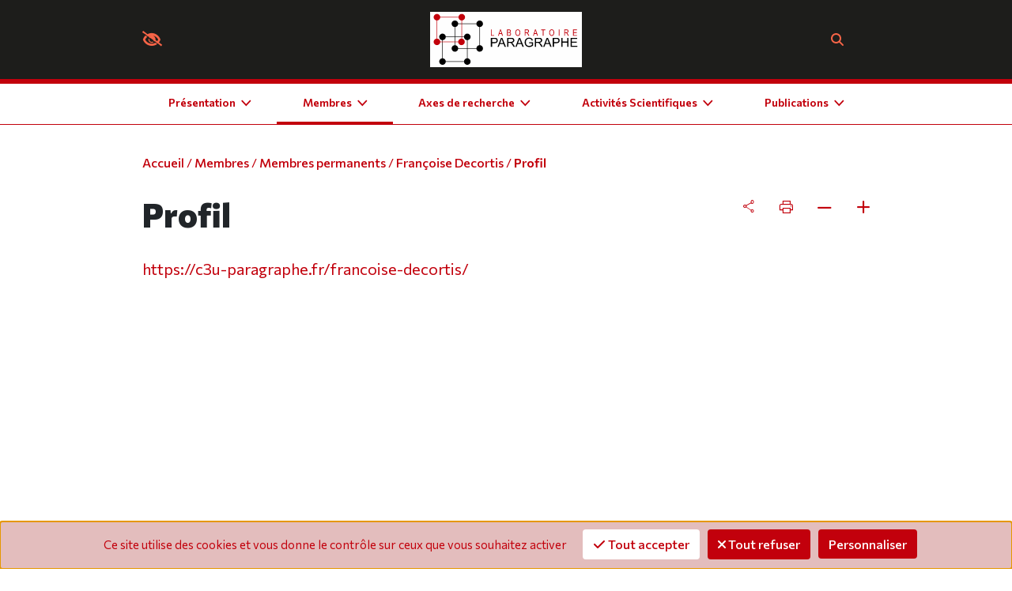

--- FILE ---
content_type: text/html; charset=utf-8
request_url: https://paragraphe.univ-paris8.fr/Profil-163
body_size: 17038
content:
	<!DOCTYPE html> 
	<html lang="fr" xmlns:og="http://ogp.me/ns#">
	<head>
		<title>Profil - Laboratoire Paragraphe - Université Paris 8</title>
		<meta name="description" content="https://c3u-paragraphe.fr/francoise-decortis/">

			<meta property="og:url" content="https://paragraphe.univ-paris8.fr/Profil-163" />
			<meta property="og:type" content="article" />
			<meta property="og:title" content="Profil" />
			<meta property="og:description" content=" https://c3u-paragraphe.fr/francoise-decortis/ " />
			
			<meta property="og:image:alt" content="https://philosophie.univ-paris8.fr/squelettes/img/twitter-default.jpg" />
			
			
			<meta name="twitter:site" content="@UnivParis8">
			<meta name="twitter:app:country" content="FR" />
			<meta name="twitter:creator" content="@UnivParis8" />
			<meta name="twitter:title" content="Profil">
			<meta name="twitter:description" content=" https://c3u-paragraphe.fr/francoise-decortis/ ">
			<meta name="twitter:url" content="https://paragraphe.univ-paris8.fr/Profil-163" />
			

			

		<meta name="viewport" content="width=device-width, initial-scale=1, shrink-to-fit=no">
<link rel="icon" type="image/svg+xml" href="https://www.univ-paris8.fr/IMG/svg/favicon.svg">
<link rel="stylesheet" href="squelettes/css/bootstrap-dist/css/bootstrap.min.css" type="text/css" />
<link rel="stylesheet" href="squelettes/css/bootstrap-dist/css/bootstrap-toc.min.css" type="text/css" />
<link rel="stylesheet" type="text/css" href="squelettes/css/font-awesome/css/all.css">
<link rel="stylesheet" href="squelettes/css/style3.css" type="text/css" />
<link rel="stylesheet" href="squelettes/css/videos.css" type="text/css" />
<link rel="stylesheet" href="squelettes/css/sticky_menu.css" type="text/css" />

<link rel="stylesheet" href="squelettes/css/tarteaucitron.css" type="text/css" />

<link rel="stylesheet" href="squelettes/js/accessconfig/css/accessconfig.css" type="text/css" />


<script>
var mediabox_settings={"auto_detect":true,"ns":"box","tt_img":true,"sel_g":"#documents_portfolio a[type='image\/jpeg'],#documents_portfolio a[type='image\/png'],#documents_portfolio a[type='image\/gif']","sel_c":".mediabox","str_ssStart":"Diaporama","str_ssStop":"Arr\u00eater","str_cur":"{current}\/{total}","str_prev":"Pr\u00e9c\u00e9dent","str_next":"Suivant","str_close":"Fermer","str_loading":"Chargement\u2026","str_petc":"Taper \u2019Echap\u2019 pour fermer","str_dialTitDef":"Boite de dialogue","str_dialTitMed":"Affichage d\u2019un media","splash_url":"","lity":{"skin":"_simple-dark","maxWidth":"90%","maxHeight":"90%","minWidth":"400px","minHeight":"","slideshow_speed":"2500","opacite":"0.9","defaultCaptionState":"expanded"}};
</script>
<!-- insert_head_css -->
<link rel="stylesheet" href="plugins-dist/mediabox/lib/lity/lity.css?1740757273" type="text/css" media="all" />
<link rel="stylesheet" href="plugins-dist/mediabox/lity/css/lity.mediabox.css?1740757272" type="text/css" media="all" />
<link rel="stylesheet" href="plugins-dist/mediabox/lity/skins/_simple-dark/lity.css?1740757288" type="text/css" media="all" /><link rel='stylesheet' type='text/css' media='all' href='plugins-dist/porte_plume/css/barre_outils.css?1740757261' />
<link rel='stylesheet' type='text/css' media='all' href='local/cache-css/cssdyn-css_barre_outils_icones_css-311aed2e.css?1767237031' />

<link rel='stylesheet' type='text/css' media='all' href='plugins/auto/hal_m/v1.2.1/css/hal_m.css' />
<script src="prive/javascript/jquery.js?1740757564" type="text/javascript"></script>

<script src="prive/javascript/jquery.form.js?1740757564" type="text/javascript"></script>

<script src="prive/javascript/jquery.autosave.js?1740757564" type="text/javascript"></script>

<script src="prive/javascript/jquery.placeholder-label.js?1740757563" type="text/javascript"></script>

<script src="prive/javascript/ajaxCallback.js?1740757564" type="text/javascript"></script>

<script src="prive/javascript/js.cookie.js?1740757564" type="text/javascript"></script>
<!-- insert_head -->
<script src="plugins-dist/mediabox/lib/lity/lity.js?1740757273" type="text/javascript"></script>
<script src="plugins-dist/mediabox/lity/js/lity.mediabox.js?1740757272" type="text/javascript"></script>
<script src="plugins-dist/mediabox/javascript/spip.mediabox.js?1740757232" type="text/javascript"></script><script type='text/javascript' src='plugins-dist/porte_plume/javascript/jquery.markitup_pour_spip.js?1740757263'></script>
<script type='text/javascript' src='plugins-dist/porte_plume/javascript/jquery.previsu_spip.js?1740757263'></script>
<script type='text/javascript' src='local/cache-js/jsdyn-javascript_porte_plume_start_js-a5d1700f.js?1767237030'></script>
<link rel='stylesheet' href='local/cache-css/cssdyn-tarteaucitron_custom_css-564ac582.css?1767237030' type='text/css' /><script type='text/javascript' src='squelettes/lib/tarteaucitron/tarteaucitron.js' id='tauc'></script>
<script type="text/javascript">
	tarteaucitron.init({
		"privacyUrl": "", /* Privacy policy url */

		"hashtag": "#tarteaucitron", /* Ouverture automatique du panel avec le hashtag */
		"cookieName": "tarteaucitron", /* Cookie name */

		"orientation": "bottom", /* le bandeau doit être en haut (top), au milieu (middle) ou en bas (bottom) ? */
		"groupServices": false, /* Group services by category */
		"closePopup": false, /* Show a close X on the banner */

		/* Gestion petit bandeau */
		"showAlertSmall": false, /* afficher le petit bandeau en bas à droite ? */
		"cookieslist": false, /* Afficher la liste des cookies installés ? */

		/* Gestion de la petite icone Cookie */
		"showIcon": true, /* Show cookie Icon or not */
		
		"iconPosition": "BottomRight", /* BottomRight, BottomLeft, TopRight and TopLeft */

		"adblocker": false, /* Afficher un message si un adblocker est détecté */

		/* Gestion grand bandeau */
		"DenyAllCta" : 	true, /* Show the deny all button */
		"AcceptAllCta" : true, /* Show the accept all button when highPrivacy on */
		"highPrivacy": true, /* Si true, affiche le bandeau de consentement. Sinon, le consentement est implicite. */

		"handleBrowserDNTRequest": true, /* If Do Not Track == 1, disallow all */

		"removeCredit": true, /* supprimer le lien vers la source ? */

		"useExternalCss": true, /* If false, the tarteaucitron.css file will be loaded */
		"useExternalJs": false, /* If false, the tarteaucitron.js file will be loaded */

		

		"moreInfoLink": false, /* Show more info link */
		

		"mandatory": true, /* Show a message about mandatory cookies */

	});

	var tarteaucitronCustomText = {
		
		
	}

	var tarteaucitronForceLanguage = 'fr';
</script>

<script type='text/javascript' src='plugins/auto/inserer_modeles/v2.3.2/javascript/autosize.min.js'></script>

<!-- début de : ckeditor_insert_head -->

	<script type="application/javascript" src="https://paragraphe.univ-paris8.fr/plugins/auto/ckeditor/v1.2.10/lib/ckeditor/ckeditor.js?1716900834"></script>
	<script type="application/javascript">CKEDITOR.config.jqueryOverrideVal=true;</script>
	<script type="application/javascript" src="https://paragraphe.univ-paris8.fr/plugins/auto/ckeditor/v1.2.10/lib/ckeditor/adapters/jquery.js?1716900834"></script>
	<script type="application/javascript" src="local/cache-js/jsdyn-ckeditor4spip_js-1ef2e7bd.js?1767237031"></script>
	<script type="application/javascript">
$(document).ready(function(){
	function loadCKEditor() {
		// la configuration de ckeditor :
		CKEDITOR.ckeditorpath="https:\/\/paragraphe.univ-paris8.fr\/plugins\/auto\/ckeditor\/v1.2.10\/lib\/ckeditor\/ckeditor.js";
		CKEDITOR.spipurl="https:\/\/paragraphe.univ-paris8.fr\/spip.php";
		CKEDITOR.ckpreferedversion='4.19.1';
		CKEDITOR.ckeditmode='ckeditor';
		CKEDITOR.ckConfig = {"minwidth":828,"vignette":200,"filebrowserSpipdocBrowseUrl":"https:\/\/paragraphe.univ-paris8.fr\/spip.php?page=select_documents","format_tags":"h3;pre;h4;h5","format_h3":{"element":"h3","attributes":{"class":"spip"}},"format_pre":{"element":"pre","attributes":{"class":"spip"}},"format_h4":{"element":"h4","attributes":{"class":"spip"}},"format_h5":{"element":"h5","attributes":{"class":"spip"}},"forcePasteAsPlainText":true,"toolbar_SpipFull":[["Source"],["Cut","Copy","Paste","PasteText"],["SpellChecker","Scayt"],["Undo","Redo"],["Find","Replace"],["SelectAll","RemoveFormat"],["Bold","Italic","Underline","Strike"],["Subscript","Superscript"],["NumberedList","BulletedList","Outdent","Indent"],["JustifyLeft","JustifyCenter","JustifyRight","JustifyBlock"],"\/",["Spip","Link","Unlink","Anchor"],["SpipModeles"],["Table","HorizontalRule","SpecialChar"],["Styles","Format","Font","FontSize"],["TextColor","BGColor"],["Maximize","ShowBlocks","About"]],"toolbar_SpipBasic":[["Cut","Copy","PasteText","-","Bold","Italic","Underline","-","NumberedList","BulletedList","-","Spip","Link","Unlink","-","About"]],"toolbar":"SpipFull","uiColor":"#f5f5f5","language":"fr","contentsCss":["https:\/\/paragraphe.univ-paris8.fr\/prive\/spip_style.css?1740757551","https:\/\/paragraphe.univ-paris8.fr\/plugins\/auto\/ckeditor\/v1.2.10\/css\/cked-editor.css?1716900834"],"font_names":"serif;sans serif;monospace;cursive;fantasy","filebrowserBrowseUrl":"https:\/\/paragraphe.univ-paris8.fr\/spip.php?page=filebrowser&type=files","filebrowserImageBrowseLinkUrl":"https:\/\/paragraphe.univ-paris8.fr\/spip.php?page=filebrowser&type=files","filebrowserImageBrowseUrl":"https:\/\/paragraphe.univ-paris8.fr\/spip.php?page=filebrowser&type=images","filebrowserFlashBrowseUrl":"https:\/\/paragraphe.univ-paris8.fr\/spip.php?page=filebrowser&type=flash","filebrowserUploadUrl":"https:\/\/paragraphe.univ-paris8.fr\/spip.php?page=filebrowser&type=files&mode=direct","filebrowserImageUploadUrl":"https:\/\/paragraphe.univ-paris8.fr\/spip.php?page=filebrowser&type=images&mode=direct","filebrowserFlashUploadUrl":"https:\/\/paragraphe.univ-paris8.fr\/spip.php?page=filebrowser&type=flash&mode=direct","filebrowserWindowWidth":682,"filebrowserWindowHeight":500,"extraPlugins":"spip,spipmodeles","loadExtraPlugins":{"spip":"https:\/\/paragraphe.univ-paris8.fr\/plugins\/auto\/ckeditor\/v1.2.10\/ckeditor-plugin\/spip\/","spipmodeles":"https:\/\/paragraphe.univ-paris8.fr\/plugins\/auto\/ckeditor\/v1.2.10\/ckeditor-plugin\/spipmodeles\/"},"colorButton_enableMore":false,"height":500,"scayt_autoStartup":true,"scayt_sLang":"fr_FR","resize_enabled":true,"entities":false,"skin":"moono-lisa","enterMode":1,"shiftEnterMode":2,"stylesCombo_stylesSet":"spip-styles:https:\/\/paragraphe.univ-paris8.fr\/spip.php?page=spip-styles.js","removeDialogTabs":"link:advanced","fontSize_sizes":"8\/8px;9\/9px;10\/10px;11\/11px;12\/12px;14\/14px;16\/16px;18\/18px;20\/20px;22\/22px;24\/24px;26\/26px;28\/28px;36\/36px;48\/48px;72\/72px","dialog_startupFocusTab":true,"readOnly":false,"spip_contexte":{"id":null,"type":null},"forceEnterMode":true,"removePlugins":"blockquote,div,docprops,flash,iframe,image2,newpage,pagebreak,pastefromword,placeholder,preview,print,save,smiley,templates,uicolor,forms,devtools","allowedContent":true,"fullPage":false};

		var ajaxload=[{"0":"#formulaire_forum textarea[name=texte]","1":"Basic","3":"54c01556b8a644870e0ec01f26dd1541"},{"0":"textarea.crayon-active","1":"Full","3":"1c62eb7851e9eaf12196e323a2b31960"}];
		CKEDITOR.instances = [] ; // normalement aucune instances de CKEDITOR n'est valide à cet instant, on les vide.
		fullInitCKEDITOR(ajaxload) ;
	}

	if(typeof onAjaxLoad == 'function') onAjaxLoad(loadCKEditor);
	loadCKEditor();
}) ;

	</script>
<!-- fin de : ckeditor_insert_head -->

<script src="squelettes/js/FileSaver.min.js"></script>
<script src="squelettes/js/jquery.slim.min.js"></script>
<script src="squelettes/js/popper.min.js"></script>

<script src="squelettes/js/bootstrap/bootstrap-toc.min.js"></script>
<script defer src="squelettes/css/font-awesome/js/solid.js"></script>
<script defer src="squelettes/css/font-awesome/js/brands.js"></script>
<script defer src="squelettes/css/font-awesome/js/fontawesome.js"></script>

<script src="squelettes/js/accessconfig/js/accessconfig.min.js" type="text/javascript"></script>		<script type="text/javascript">

$(document).ready(function() {
    
    var btn = $('#top-button');

    /* Every time the window is scrolled ... */
    $(window).scroll( function(){
        if (($(window).scrollTop() > 500) && ($(window).scrollTop() < document.documentElement.scrollHeight-1500)) {
            btn.addClass('show');
        } else {
            btn.removeClass('show');
        }
    
    });

    btn.on('click', function(e) {
    // e.preventDefault();
    $('html, body').animate({scrollTop:0}, '300');

});
    
});
</script>		<script>
   function printDiv(divName) {

      var originalContents = document.body.innerHTML;
      
         var print = document.getElementsByClassName(divName)[0];
         try {
            var docs = print.getElementsByClassName('doc-card');
            for (var i = 0; i < docs.length; i++) {
               docs[i].style.display = 'none';
            }
         } catch (error) {
            console.error(error);
         }
         try {      
            var hypertext = document.getElementById('hypertext');
            hypertext.style.display = 'none';
         } catch (error) {
            console.error(error);
         }
         try {
            var videos = print.getElementsByClassName('capsule-video');
            for (var i = 0; i < videos.length; i++) {
            videos[i].style.display = 'none';
            } 
         } catch (error) {
            console.error(error);
         }
         try {      var docCaptions = print.getElementsByClassName('video-caption');
            for (var i = 0; i < docCaptions.length; i++) {
            docCaptions[i].style.display = 'none';
            }    
         } catch (error) {
            console.error(error);
         }
         var printContents = "<div class='row'><div class='col-2'><img style='width: 100%; height: auto' src='squelettes/img/fablitt-home.svg'></div><div class='col-2 offset-8'><img style='width: 100%; height: auto' src='squelettes/img/logop8.svg'></div></div>" + document.getElementsByClassName(divName)[0].innerHTML;
         try {
         printContents += "<div class='ps' style='color: #212529'>"+document.getElementsByClassName('ps')[0].innerHTML+"</div>";
         } catch (error) {
            console.error(error);
         }    
               
         document.body.innerHTML = printContents;  
         window.print();    
   
         document.body.innerHTML = originalContents;

         try {
            for (var i = 0; i < docs.length; i++) {
               docs[i].style.display = 'inherit';
            }
         } catch (error) {
            console.error(error);
         }
         try {      
            hypertext.style.display = 'inherit';
         } catch (error) {
            console.error(error);
         }
         try {
            for (var i = 0; i < videos.length; i++) {
            videos[i].style.display = 'inherit';
            } 
         } catch (error) {
            console.error(error);
         }
         try {      
            for (var i = 0; i < docCaptions.length; i++) {
            docCaptions[i].style.display = 'inherit';
            }    
         } catch (error) {
            console.error(error);
         }
      }
   </script>		<script>



  function fontSizeMinus(div) {

    var mainArticle = document.querySelectorAll(div);

      for (var i = 0; i < mainArticle.length; i++) {

        var elements = mainArticle[i].querySelectorAll("*");

        for (var j = 0; j < elements.length; j++) {

          var fontSize = parseInt(window.getComputedStyle(elements[j]).fontSize);

          var lineHeight = parseInt(window.getComputedStyle(elements[j]).lineHeight);

          elements[j].style.fontSize = (fontSize - 2) + "px";

          elements[j].style.lineHeight = (lineHeight - 2) + "px";

        }

      }

}



</script>		<script>

    function fontSizePlus(div) {
      var mainArticle = document.querySelectorAll(div);
      for (var i =0; i < mainArticle.length; i++){
        var elements = mainArticle[i].querySelectorAll("*");
        for (var j = 0; j < elements.length; j++) {
          var fontSize = parseInt(window.getComputedStyle(elements[j]).fontSize);
          var lineHeight = parseInt(window.getComputedStyle(elements[j]).lineHeight);
          elements[j].style.fontSize = (fontSize + 2) + "px";
          elements[j].style.lineHeight = (lineHeight + 2) + "px";
        }
      }

}

</script> 
		
	</head>

	<body data-spy="scroll" data-target="#toc" class="pas_surlignable page_article">
		
	<div class="page">
		<a id="top-button"></a>

			<div id = "miniproj" style="position: sticky; top: 0px; z-index: 100; display: none;">
    <div class="container">
  
        <div class="row" style="height: 50px" >
          <div class="col-2 col-md-1 topuldiv offset-10 offset-md-11 end">
            <div id="nav-icon3" class="navbar-toggler" onclick="openNavsm()">
              <span></span>
              <span></span>
              <span></span>
              <span></span>
            </div>
          </div>
          <!--<div class="col-3 offset-7">
            <a href="https://paragraphe.univ-paris8.fr/"><img src="squelettes/img/fablitt-home.svg" alt="Fablitt Unité de Recherche 'La Fabrique du Littéraire'"></a>
          </div>-->
        </div>
  
    </div>
  
    <div class="container-fluid" style="background-color: var(--third-color); border-top: solid 1px transparent"> 
      <div class="container" id="menu-container" >	
        <div class="collapse navbar-collapse nav-principal " id="smallmenusm" style="justify-content: center;">
        <div class="content primary">
          <div class="accordion md-accordion" role="tablist" aria-multiselectable="true" >
            <div class="primary" id="test1sm" role="tablist" aria-multiselectable="true">
          
            

                <div>

                  <div id="smcardsm">
    
                                    <div class="smtab" role="tab" id="headingtestsm0">
                                        
                                          <a class="collapsed" data-toggle="collapse" data-parent="#test1sm" href="#collapsetestsm0" aria-expanded="false"
                                          aria-controls="collapsetestsm0">
                                            <p class="mb-0">Présentation <span class="icon-caret"></span></p>
                                          </a>
                                        
                                    </div>

                  <div id="collapsetestsm0" class="collapse" role="tabpanel" aria-labelledby="headingtestsm0"
                                        data-parent="#test1sm">
                                        <div class="col-lg-10 offset-lg-1"> 
      
                                  <!-- Merge articles & rubriques -->
                                  
                                    
                                          
                                    
                                      
                                      
                                    
                      
                                    
                                      
                      
                                  
                                    
                      
                                    
                                      
                      
                                  
                                    
                      
                                    
                                      
                      
                                  
                            
                                  
                      
                                  
                                  
                      
                                  
                      
                                  
                                  
                      
                                  
                      
                                  
                                  
                      
                                  
                      
                                  
                                  
                      
                                  
                      
                                  
                                  
                      
                                  
                      
                                  
                                  
                      
                                  
                      
                                  
                                  
                      
                                  
                      
                                  
                                  
                      
                                  
                      
                                  
                                  
                      
                                         
                        
                                  <div class="row">
                                    <div class="col-lg-3 col-md-4 col-sm-6 col-12">
                                      
                                        <p class="niveau1"><a href="Introduction-1">Introduction </a></p>
                                        
                                      
                                        
                                        
                                      
                                        
                                        
                                      
                                        <p class="niveau1"><a href="-Activites-138-">Activités </a></p>
                                        
                                      
                                        
                                        
                                      
                                        
                                        
                                      
                                        <p class="niveau1"><a href="Champs-scientifiques">Champs scientifiques </a></p>
                                        
                                      
                                        
                                        
                                      
                                        
                                        
                                      
                                        <p class="niveau1"><a href="Strategie-de-l-unite-pour-le-contrat-en-cours">Stratégie de l’unité pour le contrat en cours </a></p>
                                        
                                      
                                        
                                        
                                      
                                        
                                        
                                      
                                        <p class="niveau1"><a href="Organisation-interne-du-laboratoire-Paragraphe-470">Organisation interne du laboratoire Paragraphe </a></p>
                                        
                                      
                                    </div>
                      
                                    <div class="col-lg-3 col-md-4 col-sm-6 col-12">
                                      
                                        
                                        
                                      
                                        <p class="niveau1"><a href="-organisation-et-vie-du-labo-">Organisation et vie du labo </a></p>
                                        
                                      
                                        
                                        
                                      
                                        
                                        
                                      
                                        <p class="niveau1"><a href="Moyens-humains">Moyens humains </a></p>
                                        
                                      
                                        
                                        
                                      
                                        
                                        
                                      
                                        <p class="niveau1"><a href="Objectifs-scientifiques">Objectifs scientifiques </a></p>
                                        
                                      
                                        
                                        
                                      
                                        
                                        
                                      
                                        <p class="niveau1"><a href="Le-Conseil-de-Laboratoire">Le Conseil de Laboratoire </a></p>
                                        
                                      
                                        
                                        
                                      
                                        
                                        
                                      
                                    </div>
                      
                                    <div class="col-lg-3 col-md-4 col-sm-6 col-12">
                                      
                                        
                                        
                                      
                                        
                                        
                                      
                                        <p class="niveau1"><a href="-ecosysteme-recherche-">Ecosystème recherche </a></p>
                                        
                                      
                                        
                                        
                                      
                                        
                                        
                                      
                                        <p class="niveau1"><a href="Localisation">Localisation </a></p>
                                        
                                      
                                        
                                        
                                      
                                        
                                        
                                      
                                        <p class="niveau1"><a href="Evolution-des-effectifs">Évolution des effectifs </a></p>
                                        
                                      
                                        
                                        
                                      
                                        
                                        
                                      
                                        <p class="niveau1"><a href="Politique-scientifique">Politique scientifique </a></p>
                                        
                                      
                                        
                                        
                                      
                                    </div>
                      
                                  </div>
                      
                        </div>
                                      </div>

                    <hr style="border-top: 1px solid var(--second-color);">
                </div>
                
                </div>
                        
          
            

                <div>

                  <div id="smcardsm">
    
                                    <div class="smtab" role="tab" id="headingtestsm1">
                                        
                                          <a class="collapsed" data-toggle="collapse" data-parent="#test1sm" href="#collapsetestsm1" aria-expanded="false"
                                          aria-controls="collapsetestsm1">
                                            <p class="mb-0">Membres <span class="icon-caret"></span></p>
                                          </a>
                                        
                                    </div>

                  <div id="collapsetestsm1" class="collapse" role="tabpanel" aria-labelledby="headingtestsm1"
                                        data-parent="#test1sm">
                                        <div class="col-lg-10 offset-lg-1"> 
      
                                  <!-- Merge articles & rubriques -->
                                  
                                    
                      
                                    
                                      
                      
                                  
                                    
                      
                                    
                                      
                      
                                  
                                    
                      
                                    
                                      
                      
                                  
                                    
                      
                                    
                                      
                      
                                  
                            
                                         
                        
                                  <div class="row">
                                    <div class="col-lg-3 col-md-4 col-sm-6 col-12">
                                      
                                        <p class="niveau1"><a href="-Membres-permanents-">Membres permanents </a></p>
                                        
                                      
                                        
                                        
                                      
                                        
                                        
                                      
                                        <p class="niveau1"><a href="-anciens-membres-">Anciens membres </a></p>
                                        
                                      
                                    </div>
                      
                                    <div class="col-lg-3 col-md-4 col-sm-6 col-12">
                                      
                                        
                                        
                                      
                                        <p class="niveau1"><a href="-Membres-associes-">Membres associés </a></p>
                                        
                                      
                                        
                                        
                                      
                                        
                                        
                                      
                                    </div>
                      
                                    <div class="col-lg-3 col-md-4 col-sm-6 col-12">
                                      
                                        
                                        
                                      
                                        
                                        
                                      
                                        <p class="niveau1"><a href="-membres-emerites-">Membres émérites </a></p>
                                        
                                      
                                        
                                        
                                      
                                    </div>
                      
                                  </div>
                      
                        </div>
                                      </div>

                    <hr style="border-top: 1px solid var(--second-color);">
                </div>
                
                </div>
                        
          
            

                <div>

                  <div id="smcardsm">
    
                                    <div class="smtab" role="tab" id="headingtestsm2">
                                        
                                          <a class="collapsed" data-toggle="collapse" data-parent="#test1sm" href="#collapsetestsm2" aria-expanded="false"
                                          aria-controls="collapsetestsm2">
                                            <p class="mb-0">Axes de recherche <span class="icon-caret"></span></p>
                                          </a>
                                        
                                    </div>

                  <div id="collapsetestsm2" class="collapse" role="tabpanel" aria-labelledby="headingtestsm2"
                                        data-parent="#test1sm">
                                        <div class="col-lg-10 offset-lg-1"> 
      
                                  <!-- Merge articles & rubriques -->
                                  
                                    
                                          
                                    
                                      
                                      
                                    
                                          
                                    
                                      
                                      
                                    
                                          
                                    
                                      
                                      
                                    
                                          
                                    
                                      
                                      
                                    
                                          
                                    
                                      
                                      
                                    
                                          
                                    
                                      
                                      
                                    
                      
                                    
                                      
                      
                                  
                            
                                         
                        
                                  <div class="row">
                                    <div class="col-lg-3 col-md-4 col-sm-6 col-12">
                                      
                                        <p class="niveau1"><a href="Axe-CITU-Projets-scientifiques">Axe CiTU : Innovation Numérique et Intelligence Artificielle </a></p>
                                        
                                      
                                        
                                        
                                      
                                        
                                        
                                      
                                        <p class="niveau1"><a href="Axe-DiNuPUMoC-Projets-scientifiques">Axe DiNuPUMoC : Dispositifs numériques : production, usages et modélisation communicationnelle </a></p>
                                        
                                      
                                        
                                        
                                      
                                        
                                        
                                      
                                        <p class="niveau1"><a href="-Axes-de-recherche-2020-2025-137-">Axes de recherche (2020-2025) </a></p>
                                        
                                      
                                    </div>
                      
                                    <div class="col-lg-3 col-md-4 col-sm-6 col-12">
                                      
                                        
                                        
                                      
                                        <p class="niveau1"><a href="Axe-C3U-Projets-scientifiques">Axe C3U : Création, conception, compétences, usages </a></p>
                                        
                                      
                                        
                                        
                                      
                                        
                                        
                                      
                                        <p class="niveau1"><a href="Axe-ADC-Projets-scientifiques">Axe ADC : Apprentissage Développement Cognition </a></p>
                                        
                                      
                                        
                                        
                                      
                                        
                                        
                                      
                                    </div>
                      
                                    <div class="col-lg-3 col-md-4 col-sm-6 col-12">
                                      
                                        
                                        
                                      
                                        
                                        
                                      
                                        <p class="niveau1"><a href="Axe-DevSENCEA-Projets-scientifiques">Axe DevSENCEA : Développement socio-émotionnel et neuro-cognitif de l’enfant, de l’adolescent et de l’adulte </a></p>
                                        
                                      
                                        
                                        
                                      
                                        
                                        
                                      
                                        <p class="niveau1"><a href="Axe-MPIP-Mediations-Pratiques-informationnelles-Patrimoine">Axe MPIP : Médiations, Pratiques informationnelles, Patrimoine </a></p>
                                        
                                      
                                        
                                        
                                      
                                    </div>
                      
                                  </div>
                      
                        </div>
                                      </div>

                    <hr style="border-top: 1px solid var(--second-color);">
                </div>
                
                </div>
                        
          
            

                <div>

                  <div id="smcardsm">
    
                                    <div class="smtab" role="tab" id="headingtestsm3">
                                        
                                          <a class="collapsed" data-toggle="collapse" data-parent="#test1sm" href="#collapsetestsm3" aria-expanded="false"
                                          aria-controls="collapsetestsm3">
                                            <p class="mb-0">Activités Scientifiques <span class="icon-caret"></span></p>
                                          </a>
                                        
                                    </div>

                  <div id="collapsetestsm3" class="collapse" role="tabpanel" aria-labelledby="headingtestsm3"
                                        data-parent="#test1sm">
                                        <div class="col-lg-10 offset-lg-1"> 
      
                                  <!-- Merge articles & rubriques -->
                                  
                                    
                      
                                    
                                      
                      
                                  
                                    
                      
                                    
                                      
                      
                                  
                                    
                      
                                    
                                      
                      
                                  
                            
                                         
                        
                                  <div class="row">
                                    <div class="col-lg-3 col-md-4 col-sm-6 col-12">
                                      
                                        <p class="niveau1"><a href="-Seminaire-et-JE-">Séminaires et journées d’études </a></p>
                                        
                                      
                                        
                                        
                                      
                                        
                                        
                                      
                                    </div>
                      
                                    <div class="col-lg-3 col-md-4 col-sm-6 col-12">
                                      
                                        
                                        
                                      
                                        <p class="niveau1"><a href="-Conferences-et-congres-">Conférences et congrès </a></p>
                                        
                                      
                                        
                                        
                                      
                                    </div>
                      
                                    <div class="col-lg-3 col-md-4 col-sm-6 col-12">
                                      
                                        
                                        
                                      
                                        
                                        
                                      
                                        <p class="niveau1"><a href="-Projets-">Projets </a></p>
                                        
                                      
                                    </div>
                      
                                  </div>
                      
                        </div>
                                      </div>

                    <hr style="border-top: 1px solid var(--second-color);">
                </div>
                
                </div>
                        
          
            

                <div>

                  <div id="smcardsm">
    
                                    <div class="smtab" role="tab" id="headingtestsm4">
                                        
                                          <a class="collapsed" data-toggle="collapse" data-parent="#test1sm" href="#collapsetestsm4" aria-expanded="false"
                                          aria-controls="collapsetestsm4">
                                            <p class="mb-0">Publications <span class="icon-caret"></span></p>
                                          </a>
                                        
                                    </div>

                  <div id="collapsetestsm4" class="collapse" role="tabpanel" aria-labelledby="headingtestsm4"
                                        data-parent="#test1sm">
                                        <div class="col-lg-10 offset-lg-1"> 
      
                                  <!-- Merge articles & rubriques -->
                                  
                                    
                      
                                    
                                      
                      
                                  
                            
                                  
                      
                                  
                                  
                      
                                         
                        
                                  <div class="row">
                                    <div class="col-lg-3 col-md-4 col-sm-6 col-12">
                                      
                                        <p class="niveau1"><a href="-Introduction-du-portfolio-">Portfolio des divers axes </a></p>
                                        
                                      
                                        
                                        
                                      
                                    </div>
                      
                                    <div class="col-lg-3 col-md-4 col-sm-6 col-12">
                                      
                                        
                                        
                                      
                                        <p class="niveau1"><a href="Publications-267">Publications dans HAL </a></p>
                                        
                                      
                                    </div>
                      
                                    <div class="col-lg-3 col-md-4 col-sm-6 col-12">
                                      
                                        
                                        
                                      
                                        
                                        
                                      
                                    </div>
                      
                                  </div>
                      
                        </div>
                                      </div>

                    
                </div>
                
                </div>
                        
          
        </div>
      </div>
        </div>
      </div>
    
    </div>	 
  </div>
  
</div><div class="topnav" id="top-header">
<div class="container">

    <nav class="row navbar navbar-expand-lg" id="topnav" style="padding: 0">
      <div class="col-lg-10 offset-lg-1" style="margin: auto">
    
      <!-- <div id="menu_lang">
		<a href="Profil-163?action=converser&amp;var_lang=en&amp;redirect=https%3A%2F%2Fparagraphe.univ-paris8.fr%2FProfil-163" rel="alternate" lang="en"  title="English" class="langue_en" id="grey">EN</a> 
		|  <strong class="langue_fr" title="fran&#231;ais">FR</strong> 
	</div>  -->
    
      <div class="row">
        <div class="navbar-collapse nav-principal ">
          <ul class="nav navbar-nav nav-justified" id="top-ul">

            <div class="col-4" id="nomsitesmall">
              <h1><a href="https://paragraphe.univ-paris8.fr/" alt="Retourner à la page d'accueil"><img src="squelettes/img/logo/logo-para.svg" alt="Laboratoire Paragraphe"></a></h1>
            </div>
            
            <div class="col-md-1 col-3 topuldiv">
              <span id="accessconfig" data-accessconfig-buttonname="" data-accessconfig-params='{ "Prefix" : "a42-ac", "ContainerClass" : "","ModalCloseButton" : "","ModalTitle" : "","FormFieldset" : "","FormFieldsetLegend" : "","FormRadio" : "", "ImageReplacement": false}'></span>
            </div>
    
            <div class="col-lg-10" id="nomsite">
                <h1><a href="https://paragraphe.univ-paris8.fr/" alt="Retourner à la page d'accueil"><img src="squelettes/img/logo/logo-para.svg" alt="Laboratoire Paragraphe"></h1>  
            </div>
    
            <div class="col-md-1 col-3 offset-lg-0 topuldiv" id="searchdiv">
                <a id="searchbtn" href="#"><i class="fas fa-search" id="btn"></i></a>
            </div>
    
            <div class="col-3 col-md-1 topuldiv" style="justify-content: end;">
                <div id="nav-icon3" class="navbar-toggler" onclick="openNav()">
                  <span></span>
                  <span></span>
                  <span></span>
                  <span></span>
                </div>
            </div>

          </ul>
        </div>
      </div>
        
    </div>
    </nav> 

       <!-- Bandeau de recherche -->
       <form class="form-recherche" id="searchbar" action="spip.php?page=recherche" method="get" style="display: none">
        
            <div class="row">
                <div class="col-lg-10 col-12" id="barrebouton">
                    <input type="text" name="recherche" class="search-input form-control mr-sm-2" placeholder="Recherche"/>
                        <!-- Bouton pour valider la recherche -->
                        <button class="btn btn-outline-success my-2 my-sm-0" id="validatesearch" class="search-icon" onclick="searchToggle(this, event);">
                            <i class="fas fa-search"></i>
                        </button>
                        <!-- Bouton pour valider la recherche -->
                </div>
            </div>
       
        <input name="page" value="recherche" type="hidden"/>
        <span class="close" onclick="searchToggle(this, event);"></span>
            
      </form>

      </div>
    </div>

    <div class="container-fluid" id='sm-' style="background-color: var(--third-color);"> 
      <div class="container" >	
        <div class="collapse navbar-collapse nav-principal " id="smallmenu" style="justify-content: center;">
        <div class="content primary">
          <div class="accordion md-accordion" role="tablist" aria-multiselectable="true" >
            <div class="primary" id="test1" role="tablist" aria-multiselectable="true">
          
            
                <div>

                  <div id="smcard">
    
                                    <div class="smtab" role="tab" id="headingtest0">
                                      
                                        <a class="collapsed" data-toggle="collapse" data-parent="#test1" href="#collapsetest0" aria-expanded="false"
                                        aria-controls="collapsetest0">
                                          <p class="mb-0">Présentation <span class="icon-caret"></span></p>
                                        </a>
                                      
                                    </div>
    
    
                  
    
                                    <div id="collapsetest0" class="collapse" role="tabpanel" aria-labelledby="headingtest0"
                                      data-parent="#test1">
                                      <div class="col-lg-10 offset-lg-1"> 
                                      
                                <!-- Merge articles & rubriques -->
                                
                                  
                                        
                                  
                                   
                                    
                                  
                                    
                                  
                                   
                    
                                
                                  
                                    
                                  
                                   
                    
                                
                                  
                                    
                                  
                                   
                    
                                
                          
                                
                                  
                                
                                 
                    
                                
                                  
                                
                                 
                    
                                
                                  
                                
                                 
                    
                                
                                  
                                
                                 
                    
                                
                                  
                                
                                 
                    
                                
                                  
                                
                                 
                    
                                
                                  
                                
                                 
                    
                                
                                  
                                
                                 
                    
                                
                                  
                                
                                 
                    
                                       
                      
                                <div class="row">
                                  <div class="col-lg-3 col-md-4 col-sm-6 col-12">
                                    
                                      <p class="niveau1"><a href="Introduction-1">Introduction </a></p>
                                      
                                    
                                      
                                      
                                    
                                      
                                      
                                    
                                      <p class="niveau1"><a href="-Activites-138-">Activités </a></p>
                                      
                                    
                                      
                                      
                                    
                                      
                                      
                                    
                                      <p class="niveau1"><a href="Champs-scientifiques">Champs scientifiques </a></p>
                                      
                                    
                                      
                                      
                                    
                                      
                                      
                                    
                                      <p class="niveau1"><a href="Strategie-de-l-unite-pour-le-contrat-en-cours">Stratégie de l’unité pour le contrat en cours </a></p>
                                      
                                    
                                      
                                      
                                    
                                      
                                      
                                    
                                      <p class="niveau1"><a href="Organisation-interne-du-laboratoire-Paragraphe-470">Organisation interne du laboratoire Paragraphe </a></p>
                                      
                                    
                                  </div>
                    
                                  <div class="col-lg-3 col-md-4 col-sm-6 col-12">
                                    
                                      
                                      
                                    
                                      <p class="niveau1"><a href="-organisation-et-vie-du-labo-">Organisation et vie du labo </a></p>
                                      
                                    
                                      
                                      
                                    
                                      
                                      
                                    
                                      <p class="niveau1"><a href="Moyens-humains">Moyens humains </a></p>
                                      
                                    
                                      
                                      
                                    
                                      
                                      
                                    
                                      <p class="niveau1"><a href="Objectifs-scientifiques">Objectifs scientifiques </a></p>
                                      
                                    
                                      
                                      
                                    
                                      
                                      
                                    
                                      <p class="niveau1"><a href="Le-Conseil-de-Laboratoire">Le Conseil de Laboratoire </a></p>
                                      
                                    
                                      
                                      
                                    
                                      
                                      
                                    
                                  </div>
                    
                                  <div class="col-lg-3 col-md-4 col-sm-6 col-12">
                                    
                                      
                                      
                                    
                                      
                                      
                                    
                                      <p class="niveau1"><a href="-ecosysteme-recherche-">Ecosystème recherche </a></p>
                                      
                                    
                                      
                                      
                                    
                                      
                                      
                                    
                                      <p class="niveau1"><a href="Localisation">Localisation </a></p>
                                      
                                    
                                      
                                      
                                    
                                      
                                      
                                    
                                      <p class="niveau1"><a href="Evolution-des-effectifs">Évolution des effectifs </a></p>
                                      
                                    
                                      
                                      
                                    
                                      
                                      
                                    
                                      <p class="niveau1"><a href="Politique-scientifique">Politique scientifique </a></p>
                                      
                                    
                                      
                                      
                                    
                                  </div>
                    
                                </div>

                      </div>
                                    </div>
    
                                
                                    
                  
    
                  <hr style="border-top: 1px solid var(--second-color);">
                </div>
                </div>
                        
          
            
                <div>

                  <div id="smcard">
    
                                    <div class="smtab" role="tab" id="headingtest1">
                                      
                                        <a class="collapsed" data-toggle="collapse" data-parent="#test1" href="#collapsetest1" aria-expanded="false"
                                        aria-controls="collapsetest1">
                                          <p class="mb-0">Membres <span class="icon-caret"></span></p>
                                        </a>
                                      
                                    </div>
    
    
                  
    
                                    <div id="collapsetest1" class="collapse" role="tabpanel" aria-labelledby="headingtest1"
                                      data-parent="#test1">
                                      <div class="col-lg-10 offset-lg-1"> 
                                      
                                <!-- Merge articles & rubriques -->
                                
                                  
                                    
                                  
                                   
                    
                                
                                  
                                    
                                  
                                   
                    
                                
                                  
                                    
                                  
                                   
                    
                                
                                  
                                    
                                  
                                   
                    
                                
                          
                                       
                      
                                <div class="row">
                                  <div class="col-lg-3 col-md-4 col-sm-6 col-12">
                                    
                                      <p class="niveau1"><a href="-Membres-permanents-">Membres permanents </a></p>
                                      
                                    
                                      
                                      
                                    
                                      
                                      
                                    
                                      <p class="niveau1"><a href="-anciens-membres-">Anciens membres </a></p>
                                      
                                    
                                  </div>
                    
                                  <div class="col-lg-3 col-md-4 col-sm-6 col-12">
                                    
                                      
                                      
                                    
                                      <p class="niveau1"><a href="-Membres-associes-">Membres associés </a></p>
                                      
                                    
                                      
                                      
                                    
                                      
                                      
                                    
                                  </div>
                    
                                  <div class="col-lg-3 col-md-4 col-sm-6 col-12">
                                    
                                      
                                      
                                    
                                      
                                      
                                    
                                      <p class="niveau1"><a href="-membres-emerites-">Membres émérites </a></p>
                                      
                                    
                                      
                                      
                                    
                                  </div>
                    
                                </div>

                      </div>
                                    </div>
    
                                
                                    
                  
    
                  <hr style="border-top: 1px solid var(--second-color);">
                </div>
                </div>
                        
          
            
                <div>

                  <div id="smcard">
    
                                    <div class="smtab" role="tab" id="headingtest2">
                                      
                                        <a class="collapsed" data-toggle="collapse" data-parent="#test1" href="#collapsetest2" aria-expanded="false"
                                        aria-controls="collapsetest2">
                                          <p class="mb-0">Axes de recherche <span class="icon-caret"></span></p>
                                        </a>
                                      
                                    </div>
    
    
                  
    
                                    <div id="collapsetest2" class="collapse" role="tabpanel" aria-labelledby="headingtest2"
                                      data-parent="#test1">
                                      <div class="col-lg-10 offset-lg-1"> 
                                      
                                <!-- Merge articles & rubriques -->
                                
                                  
                                        
                                  
                                   
                                    
                                  
                                        
                                  
                                   
                                    
                                  
                                        
                                  
                                   
                                    
                                  
                                        
                                  
                                   
                                    
                                  
                                        
                                  
                                   
                                    
                                  
                                        
                                  
                                   
                                    
                                  
                                    
                                  
                                   
                    
                                
                          
                                       
                      
                                <div class="row">
                                  <div class="col-lg-3 col-md-4 col-sm-6 col-12">
                                    
                                      <p class="niveau1"><a href="Axe-CITU-Projets-scientifiques">Axe CiTU : Innovation Numérique et Intelligence Artificielle </a></p>
                                      
                                    
                                      
                                      
                                    
                                      
                                      
                                    
                                      <p class="niveau1"><a href="Axe-DiNuPUMoC-Projets-scientifiques">Axe DiNuPUMoC : Dispositifs numériques : production, usages et modélisation communicationnelle </a></p>
                                      
                                    
                                      
                                      
                                    
                                      
                                      
                                    
                                      <p class="niveau1"><a href="-Axes-de-recherche-2020-2025-137-">Axes de recherche (2020-2025) </a></p>
                                      
                                    
                                  </div>
                    
                                  <div class="col-lg-3 col-md-4 col-sm-6 col-12">
                                    
                                      
                                      
                                    
                                      <p class="niveau1"><a href="Axe-C3U-Projets-scientifiques">Axe C3U : Création, conception, compétences, usages </a></p>
                                      
                                    
                                      
                                      
                                    
                                      
                                      
                                    
                                      <p class="niveau1"><a href="Axe-ADC-Projets-scientifiques">Axe ADC : Apprentissage Développement Cognition </a></p>
                                      
                                    
                                      
                                      
                                    
                                      
                                      
                                    
                                  </div>
                    
                                  <div class="col-lg-3 col-md-4 col-sm-6 col-12">
                                    
                                      
                                      
                                    
                                      
                                      
                                    
                                      <p class="niveau1"><a href="Axe-DevSENCEA-Projets-scientifiques">Axe DevSENCEA : Développement socio-émotionnel et neuro-cognitif de l’enfant, de l’adolescent et de l’adulte </a></p>
                                      
                                    
                                      
                                      
                                    
                                      
                                      
                                    
                                      <p class="niveau1"><a href="Axe-MPIP-Mediations-Pratiques-informationnelles-Patrimoine">Axe MPIP : Médiations, Pratiques informationnelles, Patrimoine </a></p>
                                      
                                    
                                      
                                      
                                    
                                  </div>
                    
                                </div>

                      </div>
                                    </div>
    
                                
                                    
                  
    
                  <hr style="border-top: 1px solid var(--second-color);">
                </div>
                </div>
                        
          
            
                <div>

                  <div id="smcard">
    
                                    <div class="smtab" role="tab" id="headingtest3">
                                      
                                        <a class="collapsed" data-toggle="collapse" data-parent="#test1" href="#collapsetest3" aria-expanded="false"
                                        aria-controls="collapsetest3">
                                          <p class="mb-0">Activités Scientifiques <span class="icon-caret"></span></p>
                                        </a>
                                      
                                    </div>
    
    
                  
    
                                    <div id="collapsetest3" class="collapse" role="tabpanel" aria-labelledby="headingtest3"
                                      data-parent="#test1">
                                      <div class="col-lg-10 offset-lg-1"> 
                                      
                                <!-- Merge articles & rubriques -->
                                
                                  
                                    
                                  
                                   
                    
                                
                                  
                                    
                                  
                                   
                    
                                
                                  
                                    
                                  
                                   
                    
                                
                          
                                       
                      
                                <div class="row">
                                  <div class="col-lg-3 col-md-4 col-sm-6 col-12">
                                    
                                      <p class="niveau1"><a href="-Seminaire-et-JE-">Séminaires et journées d’études </a></p>
                                      
                                    
                                      
                                      
                                    
                                      
                                      
                                    
                                  </div>
                    
                                  <div class="col-lg-3 col-md-4 col-sm-6 col-12">
                                    
                                      
                                      
                                    
                                      <p class="niveau1"><a href="-Conferences-et-congres-">Conférences et congrès </a></p>
                                      
                                    
                                      
                                      
                                    
                                  </div>
                    
                                  <div class="col-lg-3 col-md-4 col-sm-6 col-12">
                                    
                                      
                                      
                                    
                                      
                                      
                                    
                                      <p class="niveau1"><a href="-Projets-">Projets </a></p>
                                      
                                    
                                  </div>
                    
                                </div>

                      </div>
                                    </div>
    
                                
                                    
                  
    
                  <hr style="border-top: 1px solid var(--second-color);">
                </div>
                </div>
                        
          
            
                <div>

                  <div id="smcard">
    
                                    <div class="smtab" role="tab" id="headingtest4">
                                      
                                        <a class="collapsed" data-toggle="collapse" data-parent="#test1" href="#collapsetest4" aria-expanded="false"
                                        aria-controls="collapsetest4">
                                          <p class="mb-0">Publications <span class="icon-caret"></span></p>
                                        </a>
                                      
                                    </div>
    
    
                  
    
                                    <div id="collapsetest4" class="collapse" role="tabpanel" aria-labelledby="headingtest4"
                                      data-parent="#test1">
                                      <div class="col-lg-10 offset-lg-1"> 
                                      
                                <!-- Merge articles & rubriques -->
                                
                                  
                                    
                                  
                                   
                    
                                
                          
                                
                                  
                                
                                 
                    
                                       
                      
                                <div class="row">
                                  <div class="col-lg-3 col-md-4 col-sm-6 col-12">
                                    
                                      <p class="niveau1"><a href="-Introduction-du-portfolio-">Portfolio des divers axes </a></p>
                                      
                                    
                                      
                                      
                                    
                                  </div>
                    
                                  <div class="col-lg-3 col-md-4 col-sm-6 col-12">
                                    
                                      
                                      
                                    
                                      <p class="niveau1"><a href="Publications-267">Publications dans HAL </a></p>
                                      
                                    
                                  </div>
                    
                                  <div class="col-lg-3 col-md-4 col-sm-6 col-12">
                                    
                                      
                                      
                                    
                                      
                                      
                                    
                                  </div>
                    
                                </div>

                      </div>
                                    </div>
    
                                
                                    
                  
    
                  
                </div>
                </div>
                        
          
        </div>
      </div>
        </div>
      </div>
    
    </div>	 
  </div>
  <script>

    // When the user scrolls the page, execute myFunction
    window.onscroll = function() {myFunction()};
    
    // Get the navbar
    var navbar = document.getElementById("miniproj");
    var access = document.getElementById("accessconfig");
    var logo = document.getElementById("nomsite");
    var search = document.getElementById("searchdiv");
    var mobile = window.mobileCheck;
    var collapsebtn = document.getElementsByClassName("navbar-toggler");
    
    function myFunction(){
      style = window.getComputedStyle(collapsebtn[1]),
      display = style.getPropertyValue('display');
      if (display == 'none') {
      }
      else {
        if (window.pageYOffset >= 600) {
          navbar.style.display = "inherit";
        }
        else {
          navbar.style.display = "none";
        }
      }
    }
    
  </script>      <!-- Bandeau de recherche -->
    <script src="https://ajax.googleapis.com/ajax/libs/jquery/3.4.1/jquery.min.js"></script>
    
    <script>

      $(document).ready(function(){
        $('#nav-icon1,#nav-icon2,#nav-icon3,#nav-icon4').click(function(){
          $(this).toggleClass('open');
        });
      });

            $(document).ready(function() {
              var searchInput = $('.search-input');
              var x = 0;
              $(document).on('click', "#btn", function() {
                if (x%2) {
                  searchInput.blur();
                  $("#searchbar").slideToggle("slow");
                }
                else {
                  $("#searchbar").slideToggle("slow");
                  searchInput.focus();
                }
                x++;
              });
            });
    
            // $(document).ready(function() {
            //   $(document).on("click", "#btn2", function() {
            //     console.log("oh");
            //     $("#searchbar").slideToggle("slow");
            //     return false;
            //   });
            // });

            function sleep(ms) {
                return new Promise(resolve => setTimeout(resolve, ms));
            }
    
            function plustoggle(x) {
              y = x.firstElementChild;
              if (y.classList.contains("fa-plus")){
                y.classList.remove("fa-plus");
                y.classList.add("fa-minus");
              } 
              else{
                y.classList.remove("fa-minus");
                y.classList.add("fa-plus");
              }
            }

             function openNav() {
              $("#smallmenu").slideToggle("slow");
}

function openNavsm() {
              $("#smallmenusm").slideToggle("slow");
}
    
    </script>
		  <div class="navigation" id="navbar">
					<div class="navigation" id="navbar">
  <nav class="navbar navbar-expand-lg" id="nav">
  
    <!--MENU GRAND ECRAN AVEC CONTAINER EN DESSOUS-->
    <div class="container">
    <div class="collapse navbar-collapse nav-principal " id="bigmenu" style="margin-left: -15px; margin-right: -15px">
      <div class="acc col-lg-10 offset-lg-1">
                  <div class="panel">
                    <ul class="nav navbar-nav mr-auto">
                    
                      
                      <li data-toggle="collapse" data-target="#rub-1" class="nav-item dropdown collapsed">Présentation</li>
                      
                    
                      
                      <li data-toggle="collapse" data-target="#rub-2" class="nav-item dropdown collapsed">Membres</li>
                      
                    
                      
                      <li data-toggle="collapse" data-target="#rub-3" class="nav-item dropdown collapsed">Axes de recherche</li>
                      
                    
                      
                      <li data-toggle="collapse" data-target="#rub-4" class="nav-item dropdown collapsed">Activités Scientifiques</li>
                      
                    
                      
                      <li data-toggle="collapse" data-target="#rub-5" class="nav-item dropdown collapsed">Publications</li>
                      
                    
                    </ul>
                      <div class="clearfix"></div>
  
                  </div>
              </div>
    </div>
  </div>
  
    </nav>
  
  <div class="container-fluid" id="developedmenu" style="background-color: var(--third-color); color: #fff;">
    <div class="container">
      
        <div class="row collapse nav-collapse" id="rub-1" data-parent="#developedmenu" style="padding: 0">
          <div class="col-lg-10 offset-lg-1"> 
            
                            <!-- Merge articles & rubriques -->
                            
  
                            
              
                            
                             
              
                            
              
                              <!-- ON PREPARE L'ARRAY QUI CONTIENT LE CONTENU DE LA RUBRIQUE -->
                               
                              
                              
                                
                              
                                
                              
                                
                              
                                
                              
                                
                              
                                
                              
                                
                              
                                
                              
                                
                              
              
                              <!-- ON VERIFIE SI IL FAUT AFFICHER LE CONTENU DE LA RUBRIQUE OU PAS -->
                               
                              
                              
                                    
                                      
                                      
                                      
              
                                    
                                         
                                    
              
                                  
                             
                                  
              
                          
  
                            
              
                              <!-- ON PREPARE L'ARRAY QUI CONTIENT LE CONTENU DE LA RUBRIQUE -->
                               
                              
                              
                                
                              
                                
                              
                                
                              
                                
                              
                                
                              
                                
                              
                                
                              
                                
                              
                                
                              
                                
                              
                                
                              
              
                              <!-- ON VERIFIE SI IL FAUT AFFICHER LE CONTENU DE LA RUBRIQUE OU PAS -->
                               
                              
                              
                                    
                                      
                                      
                                      
              
                                    
                                         
                                    
              
                                  
                             
                                  
              
                          
  
                            
              
                              <!-- ON PREPARE L'ARRAY QUI CONTIENT LE CONTENU DE LA RUBRIQUE -->
                              
              
                              
              
                              
              
                               
                              
                              
                                
                              
                                
                              
                                
                              
                                
                              
              
                              <!-- ON VERIFIE SI IL FAUT AFFICHER LE CONTENU DE LA RUBRIQUE OU PAS -->
                               
                              
                              
                                    
                                      
                                      
                                      
              
                                    
                                         
                                    
              
                                  
                             
                                  
              
                          
                    
                          
                          
                                       
              
                          
                          
                                       
              
                          
                          
                                       
              
                          
                          
                                       
              
                          
                          
                                       
              
                          
                          
                                       
              
                          
                          
                                       
              
                          
                          
                                       
              
                          
                          
                                       
              
                          
                          
                          <div class="row">
                            <div class="col-lg-3 col-md-4 col-sm-6 col-12">
                              
                                <p class="niveau1"><a href="Introduction-1">Introduction </a></p>
                                
                              
                                
                                
                              
                                
                                
                              
                                
                                
                              
                                <p class="niveau1"><a href="Moyens-humains">Moyens humains </a></p>
                                
                              
                                
                                
                              
                                
                                
                              
                                
                                
                              
                                <p class="niveau1"><a href="Evolution-des-effectifs">Évolution des effectifs </a></p>
                                
                              
                                
                                
                              
                                
                                
                              
                                
                                
                              
                                <p class="niveau1"><a href="Organisation-interne-du-laboratoire-Paragraphe-470">Organisation interne du laboratoire Paragraphe </a></p>
                                
                              
                            </div>
              
                            <div class="col-lg-3 col-md-4 col-sm-6 col-12">
                              
                                
                                
                              
                                <p class="niveau1"><a href="-organisation-et-vie-du-labo-">Organisation et vie du labo</a></p><hr><p class="niveau2"><a href="Ethique">Ethique</a></p><p class="niveau2"><a href="Politique-d-animation-de-l-unite-Journees-transversales">Politique d’animation de l’unité : Journées transversales</a></p><p class="niveau2"><a href="La-politique-de-gestion-des-carrieres-et-des-recrutements">La politique de gestion des carrières et des recrutements</a></p><p class="niveau2"><a href="-organisation-et-vie-du-labo-" class="menu-voir-plus">Voir plus</a></p>
                                
                              
                                
                                
                              
                                
                                
                              
                                
                                
                              
                                <p class="niveau1"><a href="Localisation">Localisation </a></p>
                                
                              
                                
                                
                              
                                
                                
                              
                                
                                
                              
                                <p class="niveau1"><a href="Strategie-de-l-unite-pour-le-contrat-en-cours">Stratégie de l’unité pour le contrat en cours </a></p>
                                
                              
                                
                                
                              
                                
                                
                              
                                
                                
                              
                            </div>
              
                            <div class="col-lg-3 col-md-4 col-sm-6 col-12">
                              
                                
                                
                              
                                
                                
                              
                                <p class="niveau1"><a href="-ecosysteme-recherche-">Ecosystème recherche</a></p><hr><p class="niveau2"><a href="Paragraphe-dans-l-ecosysteme-des-Sciences">Paragraphe dans l’écosystème des Sciences</a></p><p class="niveau2"><a href="Collaborations-avec-des-equipes-de-recherches-nationales">Collaborations avec des équipes de recherches nationales</a></p><p class="niveau2"><a href="Collaborations-academiques-et-avec-des-institutions-etrangeres">Collaborations académiques et avec des institutions étrangères</a></p><p class="niveau2"><a href="-ecosysteme-recherche-" class="menu-voir-plus">Voir plus</a></p>
                                
                              
                                
                                
                              
                                
                                
                              
                                
                                
                              
                                <p class="niveau1"><a href="Champs-scientifiques">Champs scientifiques </a></p>
                                
                              
                                
                                
                              
                                
                                
                              
                                
                                
                              
                                <p class="niveau1"><a href="Le-Conseil-de-Laboratoire">Le Conseil de Laboratoire </a></p>
                                
                              
                                
                                
                              
                                
                                
                              
                            </div>
              
                            <div class="col-lg-3 col-md-4 col-sm-6 col-12">
                              
                                
                                
                              
                                
                                
                              
                                
                                
                              
                                <p class="niveau1"><a href="-Activites-138-">Activités</a></p><hr><p class="niveau2"><a href="-Activites-">Activités 2013-2017</a></p><p class="niveau2"><a href="Chaire-UNESCO-474">Chaire UNESCO</a></p><p class="niveau2"><a href="Implication-dans-des-reseaux-savants">Implication dans des réseaux savants</a></p><p class="niveau2"><a href="-Activites-138-" class="menu-voir-plus">Voir plus</a></p>
                                
                              
                                
                                
                              
                                
                                
                              
                                
                                
                              
                                <p class="niveau1"><a href="Objectifs-scientifiques">Objectifs scientifiques </a></p>
                                
                              
                                
                                
                              
                                
                                
                              
                                
                                
                              
                                <p class="niveau1"><a href="Politique-scientifique">Politique scientifique </a></p>
                                
                              
                                
                                
                              
                            </div>
                          </div>
          
        </div>
        </div>
      
        <div class="row collapse nav-collapse" id="rub-2" data-parent="#developedmenu" style="padding: 0">
          <div class="col-lg-10 offset-lg-1"> 
            
                            <!-- Merge articles & rubriques -->
                            
  
                            
              
                              <!-- ON PREPARE L'ARRAY QUI CONTIENT LE CONTENU DE LA RUBRIQUE -->
                              
              
                              
              
                              
              
                              
              
                              
              
                              
              
                              
              
                              
              
                              
              
                              
              
                              
              
                              
              
                              
              
                              
              
                              
              
                              
              
                              
              
                              
              
                              
              
                              
              
                              
              
                              
              
                              
              
                              
              
                              
              
                              
              
                              
              
                              
              
                              
              
                              
              
                              
              
                              
              
                              
              
                              
              
                              
              
                              
              
                              
              
                              
              
                              
              
                              
              
                              
              
                              
              
                              
              
                              
              
                              
              
                              
              
                              
              
                              
              
                              
              
                              
              
                              
              
                              
              
                              
              
                              
              
                              
              
                              
              
                              
              
                              
              
                              
              
                              
              
                              
              
                              
              
                              
              
                              
              
                              
              
                              
              
                              
              
                              
              
                              
              
                              
              
                              
              
                              
              
                              
              
                              
              
                              
              
                              
              
                              
              
                              
              
                              
              
                              
              
                              
              
                              
              
                              
              
                              
              
                              
              
                              
              
                              
              
                              
              
                              
              
                              
              
                              
              
                              
              
                              
              
                              
              
                              
              
                              
              
                              
              
                              
              
                              
              
                              
              
                              
              
                              
              
                              
              
                              
              
                              
              
                              
              
                              
              
                              
              
                              
              
                              
              
                              
              
                              
              
                              
              
                              
              
                              
              
                              
              
                              
              
                              
              
                              
              
                              
              
                              
              
                              
              
                              
              
                              
              
                              
              
                              
              
                              
              
                              
              
                              
              
                              
              
                              
              
                              
              
                              
              
                              
              
                              
              
                              
              
                              
              
                              
              
                              
              
                              
              
                              
              
                              
              
                              
              
                              
              
                               
                              
                              
              
                              <!-- ON VERIFIE SI IL FAUT AFFICHER LE CONTENU DE LA RUBRIQUE OU PAS -->
                              
                                
                                  
                               
                              
                              
                                  
                             
                                  
              
                          
  
                            
              
                              <!-- ON PREPARE L'ARRAY QUI CONTIENT LE CONTENU DE LA RUBRIQUE -->
                              
              
                              
              
                              
              
                              
              
                              
              
                              
              
                              
              
                              
              
                              
              
                              
              
                              
              
                              
              
                              
              
                              
              
                              
              
                              
              
                              
              
                              
              
                              
              
                              
              
                              
              
                              
              
                              
              
                              
              
                              
              
                              
              
                              
              
                              
              
                              
              
                              
              
                              
              
                              
              
                              
              
                              
              
                              
              
                              
              
                              
              
                              
              
                              
              
                              
              
                              
              
                              
              
                               
                              
                              
              
                              <!-- ON VERIFIE SI IL FAUT AFFICHER LE CONTENU DE LA RUBRIQUE OU PAS -->
                              
                                
                                  
                               
                              
                              
                                  
                             
                                  
              
                          
  
                            
              
                              <!-- ON PREPARE L'ARRAY QUI CONTIENT LE CONTENU DE LA RUBRIQUE -->
                              
              
                              
              
                              
              
                              
              
                              
              
                              
              
                              
              
                              
              
                              
              
                              
              
                              
              
                              
              
                              
              
                              
              
                              
              
                              
              
                              
              
                              
              
                               
                              
                              
              
                              <!-- ON VERIFIE SI IL FAUT AFFICHER LE CONTENU DE LA RUBRIQUE OU PAS -->
                              
                                
                                  
                               
                              
                              
                                  
                             
                                  
              
                          
  
                            
              
                              <!-- ON PREPARE L'ARRAY QUI CONTIENT LE CONTENU DE LA RUBRIQUE -->
                              
              
                              
              
                              
              
                              
              
                              
              
                              
              
                              
              
                              
              
                              
              
                              
              
                              
              
                              
              
                              
              
                              
              
                              
              
                              
              
                              
              
                              
              
                              
              
                              
              
                              
              
                              
              
                              
              
                              
              
                              
              
                              
              
                              
              
                              
              
                              
              
                              
              
                              
              
                              
              
                              
              
                              
              
                              
              
                              
              
                              
              
                              
              
                              
              
                              
              
                              
              
                              
              
                              
              
                              
              
                              
              
                              
              
                              
              
                              
              
                               
                              
                              
              
                              <!-- ON VERIFIE SI IL FAUT AFFICHER LE CONTENU DE LA RUBRIQUE OU PAS -->
                              
                                
                                  
                               
                              
                              
                                  
                             
                                  
              
                          
                    
                          
                          
                          <div class="row">
                            <div class="col-lg-3 col-md-4 col-sm-6 col-12">
                              
                                <p class="niveau1"><a href="-Membres-permanents-">Membres permanents</a></p>
                                
                              
                                
                                
                              
                                
                                
                              
                                
                                
                              
                            </div>
              
                            <div class="col-lg-3 col-md-4 col-sm-6 col-12">
                              
                                
                                
                              
                                <p class="niveau1"><a href="-Membres-associes-">Membres associés</a></p>
                                
                              
                                
                                
                              
                                
                                
                              
                            </div>
              
                            <div class="col-lg-3 col-md-4 col-sm-6 col-12">
                              
                                
                                
                              
                                
                                
                              
                                <p class="niveau1"><a href="-membres-emerites-">Membres émérites</a></p>
                                
                              
                                
                                
                              
                            </div>
              
                            <div class="col-lg-3 col-md-4 col-sm-6 col-12">
                              
                                
                                
                              
                                
                                
                              
                                
                                
                              
                                <p class="niveau1"><a href="-anciens-membres-">Anciens membres</a></p>
                                
                              
                            </div>
                          </div>
          
        </div>
        </div>
      
        <div class="row collapse nav-collapse" id="rub-3" data-parent="#developedmenu" style="padding: 0">
          <div class="col-lg-10 offset-lg-1"> 
            
                            <!-- Merge articles & rubriques -->
                            
  
                            
              
                            
                             
              
                            
              
                            
                             
              
                            
              
                            
                             
              
                            
              
                            
                             
              
                            
              
                            
                             
              
                            
              
                            
                             
              
                            
              
                              <!-- ON PREPARE L'ARRAY QUI CONTIENT LE CONTENU DE LA RUBRIQUE -->
                               
                              
                              
                                
                              
                                
                              
                                
                              
                                
                              
                                
                              
                                
                              
              
                              <!-- ON VERIFIE SI IL FAUT AFFICHER LE CONTENU DE LA RUBRIQUE OU PAS -->
                               
                              
                              
                                    
                                      
                                      
                                      
              
                                    
                                         
                                    
              
                                  
                             
                                  
              
                          
                    
                          
                          
                          <div class="row">
                            <div class="col-lg-3 col-md-4 col-sm-6 col-12">
                              
                                <p class="niveau1"><a href="Axe-CITU-Projets-scientifiques">Axe CiTU : Innovation Numérique et Intelligence Artificielle </a></p>
                                
                              
                                
                                
                              
                                
                                
                              
                                
                                
                              
                                <p class="niveau1"><a href="Axe-ADC-Projets-scientifiques">Axe ADC : Apprentissage Développement Cognition </a></p>
                                
                              
                                
                                
                              
                                
                                
                              
                            </div>
              
                            <div class="col-lg-3 col-md-4 col-sm-6 col-12">
                              
                                
                                
                              
                                <p class="niveau1"><a href="Axe-C3U-Projets-scientifiques">Axe C3U : Création, conception, compétences, usages </a></p>
                                
                              
                                
                                
                              
                                
                                
                              
                                
                                
                              
                                <p class="niveau1"><a href="Axe-MPIP-Mediations-Pratiques-informationnelles-Patrimoine">Axe MPIP : Médiations, Pratiques informationnelles, Patrimoine </a></p>
                                
                              
                                
                                
                              
                            </div>
              
                            <div class="col-lg-3 col-md-4 col-sm-6 col-12">
                              
                                
                                
                              
                                
                                
                              
                                <p class="niveau1"><a href="Axe-DevSENCEA-Projets-scientifiques">Axe DevSENCEA : Développement socio-émotionnel et neuro-cognitif de l’enfant, de l’adolescent et de l’adulte </a></p>
                                
                              
                                
                                
                              
                                
                                
                              
                                
                                
                              
                                <p class="niveau1"><a href="-Axes-de-recherche-2020-2025-137-">Axes de recherche (2020-2025)</a></p><hr><p class="niveau2"><a href="Dispositifs-numeriques-production-usages-et-modelisation-communicationnelle">Dispositifs numériques : production, usages et modélisation communicationnelle (DiNuPUMoC)</a></p><p class="niveau2"><a href="Mediations-Pratiques-informationnelles-Patrimoine">Médiations, Pratiques informationnelles, Patrimoine</a></p><p class="niveau2"><a href="Design-de-l-information-post-numerique-et-innovation">Innovation Numérique et Intelligence Artificielle (CiTU)</a></p><p class="niveau2"><a href="-Axes-de-recherche-2020-2025-137-" class="menu-voir-plus">Voir plus</a></p>
                                
                              
                            </div>
              
                            <div class="col-lg-3 col-md-4 col-sm-6 col-12">
                              
                                
                                
                              
                                
                                
                              
                                
                                
                              
                                <p class="niveau1"><a href="Axe-DiNuPUMoC-Projets-scientifiques">Axe DiNuPUMoC : Dispositifs numériques : production, usages et modélisation communicationnelle </a></p>
                                
                              
                                
                                
                              
                                
                                
                              
                                
                                
                              
                            </div>
                          </div>
          
        </div>
        </div>
      
        <div class="row collapse nav-collapse" id="rub-4" data-parent="#developedmenu" style="padding: 0">
          <div class="col-lg-10 offset-lg-1"> 
            
                            <!-- Merge articles & rubriques -->
                            
  
                            
              
                              <!-- ON PREPARE L'ARRAY QUI CONTIENT LE CONTENU DE LA RUBRIQUE -->
                               
                              
                              
                                
                              
                                
                              
              
                              <!-- ON VERIFIE SI IL FAUT AFFICHER LE CONTENU DE LA RUBRIQUE OU PAS -->
                               
                              
                              
                                    
                                      
                                      
              
                                    
              
                                  
                             
                                  
              
                          
  
                            
              
                              <!-- ON PREPARE L'ARRAY QUI CONTIENT LE CONTENU DE LA RUBRIQUE -->
                               
                              
                              
                                
                              
                                
                              
              
                              <!-- ON VERIFIE SI IL FAUT AFFICHER LE CONTENU DE LA RUBRIQUE OU PAS -->
                               
                              
                              
                                    
                                      
                                      
              
                                    
              
                                  
                             
                                  
              
                          
  
                            
              
                              <!-- ON PREPARE L'ARRAY QUI CONTIENT LE CONTENU DE LA RUBRIQUE -->
                               
                              
                              
                                
                              
                                
                              
                                
                              
                                
                              
                                
                              
              
                              <!-- ON VERIFIE SI IL FAUT AFFICHER LE CONTENU DE LA RUBRIQUE OU PAS -->
                               
                              
                              
                                    
                                      
                                      
                                      
              
                                    
                                         
                                    
              
                                  
                             
                                  
              
                          
                    
                          
                          
                          <div class="row">
                            <div class="col-lg-3 col-md-4 col-sm-6 col-12">
                              
                                <p class="niveau1"><a href="-Seminaire-et-JE-">Séminaires et journées d’études</a></p><hr><p class="niveau2"><a href="Frontieres-Numeriques">Frontières Numériques</a></p><p class="niveau2"><a href="Colloque-Approche-Instrumentale-expansion-et-devenirs">Colloque Approche Instrumentale : expansion et devenirs</a></p>
                                
                              
                                
                                
                              
                                
                                
                              
                            </div>
              
                            <div class="col-lg-3 col-md-4 col-sm-6 col-12">
                              
                                
                                
                              
                                <p class="niveau1"><a href="-Conferences-et-congres-">Conférences et congrès</a></p><hr><p class="niveau2"><a href="H2PTM">H2PTM</a></p><p class="niveau2"><a href="Digital-tools-uses-DTUC">Digital tools &amp; uses (DTUC)</a></p>
                                
                              
                                
                                
                              
                            </div>
              
                            <div class="col-lg-3 col-md-4 col-sm-6 col-12">
                              
                                
                                
                              
                                
                                
                              
                                <p class="niveau1"><a href="-Projets-">Projets</a></p><hr><p class="niveau2"><a href="Projet-ANR-Amulex">Projet ANR Amulex</a></p><p class="niveau2"><a href="Culture-de-l-accessibilite-numerique-a-l-universite">Culture de l’accessibilité numérique à l’université</a></p><p class="niveau2"><a href="L-Universite-a-l-heure-des-Transitions-Hybrides-LUTH-2022-2023">L’Université à l’heure des Transitions Hybrides (LUTH) (2022/2023)</a></p><p class="niveau2"><a href="-Projets-" class="menu-voir-plus">Voir plus</a></p>
                                
                              
                            </div>
              
                            <div class="col-lg-3 col-md-4 col-sm-6 col-12">
                              
                                
                                
                              
                                
                                
                              
                                
                                
                              
                            </div>
                          </div>
          
        </div>
        </div>
      
        <div class="row collapse nav-collapse" id="rub-5" data-parent="#developedmenu" style="padding: 0">
          <div class="col-lg-10 offset-lg-1"> 
            
                            <!-- Merge articles & rubriques -->
                            
  
                            
              
                              <!-- ON PREPARE L'ARRAY QUI CONTIENT LE CONTENU DE LA RUBRIQUE -->
                               
                              
                              
                                
                              
                                
                              
                                
                              
                                
                              
                                
                              
                                
                              
              
                              <!-- ON VERIFIE SI IL FAUT AFFICHER LE CONTENU DE LA RUBRIQUE OU PAS -->
                               
                              
                              
                                    
                                      
                                      
                                      
              
                                    
                                         
                                    
              
                                  
                             
                                  
              
                          
                    
                          
                          
                                       
              
                          
                          
                          <div class="row">
                            <div class="col-lg-3 col-md-4 col-sm-6 col-12">
                              
                                <p class="niveau1"><a href="-Introduction-du-portfolio-">Portfolio des divers axes</a></p><hr><p class="niveau2"><a href="Portfolio-de-l-axe-DiNuPUMoC">Portfolio de l’axe DiNuPUMoC</a></p><p class="niveau2"><a href="Portfolio-de-l-axe-CITU">Portfolio de l’axe CITU</a></p><p class="niveau2"><a href="Portfolio-de-l-axe-C3U">Portfolio de l’axe C3U</a></p><p class="niveau2"><a href="-Introduction-du-portfolio-" class="menu-voir-plus">Voir plus</a></p>
                                
                              
                                
                                
                              
                            </div>
              
                            <div class="col-lg-3 col-md-4 col-sm-6 col-12">
                              
                                
                                
                              
                                <p class="niveau1"><a href="Publications-267">Publications dans HAL </a></p>
                                
                              
                            </div>
              
                            <div class="col-lg-3 col-md-4 col-sm-6 col-12">
                              
                                
                                
                              
                                
                                
                              
                            </div>
              
                            <div class="col-lg-3 col-md-4 col-sm-6 col-12">
                              
                                
                                
                              
                                
                                
                              
                            </div>
                          </div>
          
        </div>
        </div>
      
    </div>
  </div>
  
  </div>
  
  
    
      <script>
        var currentPage = "Membres";
  
        $('.nav li').each(function() {
      if ($(this).text() === currentPage) {
        $(this).addClass('navbar-active'); // Ajoute la classe navbar-active au lien correspondant à la page actuelle
        }
      });

      $('.nav a').each(function() {
      if ($(this).text() === currentPage) {
        $(this).addClass('navbar-active'); // Ajoute la classe navbar-active au lien correspondant à la page actuelle
        }
      });
  
      </script>
      
    
  
  
  
  
  <script src="squelettes/js/bootstrap/bootstrap.min.js"></script>
  
  <script>
  $('#nav li').on('click', function() {
    setTimeout(function() {
      if($('#nav li:not(".collapsed")').length > 0) {
        $('#nav').addClass('no-border');
      } else {
        $('#nav').removeClass('no-border');
      }
    }, 10); // Pause de 10 millisecondes
  });
    
      $(document).click(function(event) {
    $(event.target).closest("#developedmenu").length || $(".nav-collapse.show").length && $(".nav-collapse.show").collapse("hide")
  }); 
  
  var isMouseScroll = false;
  
  $(window).on("wheel", function(event) {
    isMouseScroll = true;
  });
  
  $(window).on("scroll", function() {
    if (isMouseScroll) {
      $(".nav-collapse.show").collapse("hide");
      isMouseScroll = false;
    }
  });
  
  
  </script>
			</div>
		
			<div class="container">
				
				<div class="row">
	<div class="col-lg-10 offset-lg-1">
<div id="breadcrumb">
<ul class="breadcrumb">
	<span id="breadcrumbMobile">
	

	
	
	
	 
	

	 
	<li>
    <a href="https://paragraphe.univ-paris8.fr/">Accueil</a>
    <span class="divider"> / </span>
</li>
    

    
        <li>
            <a href="-Membres-">Membres</a>
            <span class="divider"> / </span>
        </li>
    
        <li>
            <a href="-Membres-permanents-">Membres permanents</a>
            <span class="divider"> / </span>
        </li>
    
        <li>
            <a href="-franc%CC%A7oise-de%CC%81cortis-">Françoise  Decortis</a>
            <span class="divider"> / </span>
        </li>
    



    
    
<li class="active"><span class="on">Profil</span>
    
</li>
	</span>
	<li id="toggleBreadcrumb"><a onclick="jsp()">Voir le fil d'Arianne</a></li>
</ul>
</div>
</div>
</div>	

<script>
	function jsp() {
		document.getElementById('breadcrumbMobile').style.display="inherit";
		document.getElementById('toggleBreadcrumb').style.display="none";
}
</script>				
				<div class="wrapper" id="wrapper">

					<div class="primary container-content row" id="content" style="justify-content: initial;">
							
								<article class="main-content col-lg-7 offset-lg-1">
	
	<h2 class="titre titre-principal">Profil</h2>
	

	

	<div style="margin-top: 1em; margin-bottom: 2em">
		
	</div>

	<div>
		
	
	</div>

	

		
		
			
				
			
		
		
		
	

	<div class="main main-article">
		<p><a class="spip_url spip_out auto" href='https://c3u-paragraphe.fr/francoise-decortis/' rel="nofollow external">https://c3u-paragraphe.fr/francoise-decortis/</a></p>
		
		
		
		
	</div>

</article>

                
	<div class="col-lg-2 offset-lg-1 options">
		<div>
    <div class="accordion md-accordion" id="accordionShare" role="tablist" aria-multiselectable="true">
        <div class="primary" id="accordionShare" role="tablist" aria-multiselectable="true">
            
            <div role="tab" id="heading" class="share-heading">
                <a class="collapsed" data-toggle="collapse" data-parent="#accordionShare" href="#collapse" aria-expanded="false"
                  aria-controls="collapse">
                  <span class="icon-share" style="font-family: 'icomoon' !important;" aria-haspopup="true" aria-expanded="false" alt="Partager l'article">
                </span>
                </a>
                <span class="icon-print" onclick="printDiv('main-content')" style="font-family: 'icomoon' !important;" alt="Imprimer l'article"></span>

                <span class="icon-minus" onclick="fontSizeMinus('.main-content')" style="display: flex; align-items: center; font-family: 'icomoon' !important;" alt="Réduire la taille du texte de l'article"></span>
                <span class="icon-plus" onclick="fontSizePlus('.main-content')" alt="Augmenter la taille du texte de l'article" style="font-family: 'icomoon' !important;"></span>
              </div>
    
            <div id="collapse" class="collapse " role="tabpanel" aria-labelledby="heading"
              data-parent="#accordionShare">
              <div style="display: flex; justify-content: space-between;">
                <a class=" share-item"  href="http://www.facebook.com/sharer/sharer.php?u=https://paragraphe.univ-paris8.fr/Profil-163" target="blank" title="Partager via Facebook" role="button"><i class="fab fa-facebook-f"  style="font-family:'Font Awesome 5 Brands' !important"></i></a>
                <a class=" share-item"  href="https://twitter.com/intent/tweet?text= - Laboratoire Paragraphe - Université Paris 8&url=https://paragraphe.univ-paris8.fr/Profil-163" target="blank" title="Partager via Twitter" role="button"><i class="fab fa-twitter" style="font-family:'Font Awesome 5 Brands' !important"></i></a>
                <a class=" share-item"  href="https://www.linkedin.com/shareArticle?mini=true&url=https://paragraphe.univ-paris8.fr/Profil-163&title=titre&summary=sommaire&source=Laboratoire Paragraphe" target="blank" title="Partager via LinkedIn" role="button"><i class="fab fa-linkedin-in" style="font-family:'Font Awesome 5 Brands' !important"></i></a>
                <a class=" share-item"  href="mailto:?subject=Je voulais te partager cet article&amp;body=Je t'invite à jeter un coup d'oeil à cet article https://paragraphe.univ-paris8.fr/Profil-163" target="blank" title="Partager via Mail" role="button"><i class="fa-solid fa-envelope"></i></a>
                <a class=" share-item" onclick="copyToClipboard()" alt="Copier dans le presse-papier"><i class="fa-regular fa-copy"></i></a>                        
              </div>
            </div>
    
        </div>
    </div>
</div>
<div id="copyMessage" style="opacity: 0;">URL copiée !</div>

<nav id="toc"></nav>

<script>

$(function () {
Toc.init({
$nav: $("#toc"),
$scope: $('.main-article')
});
$(".main-article").scrollspy({
target: $("#toc"),
});
});

function copyToClipboard() {
var url = window.location.href; // obtenir l'URL courante
var tempInput = document.createElement("input"); // créer un élément d'entrée temporaire
document.body.appendChild(tempInput); // ajouter l'élément au DOM
tempInput.value = url; // définir la valeur de l'élément à l'URL courante
tempInput.select(); // sélectionner l'élément
document.execCommand("copy"); // copier la sélection dans le presse-papiers
document.body.removeChild(tempInput); // supprimer l'élément du DOM
var copyMessage = document.getElementById("copyMessage"); // obtenir l'élément pour afficher le message
copyMessage.style.opacity = 1; // afficher le message
setTimeout(function() { // masquer le message après 3 secondes
copyMessage.style.opacity = 0;
}, 3000);
}
</script>	</div>
 

        <!--Générer le contenu du fichier ical-->
        
        <script>
                document.getElementById("downloadIcal").addEventListener("click", function () {
					const icalContent = "BEGIN:VCALENDAR\nVERSION:2.0\nEND:VCALENDAR";
					const blob = new Blob([icalContent], {type: "text/calendar;charset=utf-8"});				
					saveAs(blob, ".ics");
                });
            </script>



<script>

	document.addEventListener('DOMContentLoaded', () => {

		// Sélectionnez tous les tableaux sur la page
const tables = document.querySelectorAll('table');

// Parcourez chaque tableau
tables.forEach((table) => {
  // Créez une nouvelle div avec la classe 'table-container'
  const tableContainer = document.createElement('div');
  tableContainer.classList.add('table-container');
  
  // Insérez la div 'table-container' avant le tableau
  table.parentNode.insertBefore(tableContainer, table);
  
  // Déplacez le tableau à l'intérieur de la 'table-container'
  tableContainer.appendChild(table);
});

		// Récupérer tous les éléments de la classe 'doc-col' dans la page
const docCols = document.querySelectorAll('.doc-col');
const docGroups = [];
// Créer un tableau pour stocker les éléments voisins
const neighborClasses = [];
var group = [];

// Itérer sur chaque élément de la classe 'doc-col'
docCols.forEach(docCol => {
  // Obtenir les éléments voisins de l'élément actuel
  const prevSiblingClass = docCol.previousElementSibling ? docCol.previousElementSibling.classList : null;
  const nextSiblingClass = docCol.nextElementSibling ? docCol.nextElementSibling.classList : null;

  // Ajouter les classes des éléments voisins dans le tableau
  if (prevSiblingClass) {
	if (!(prevSiblingClass.contains('doc-col'))){
		group = [];              
		group.push(docCol);
	}
	else {
		group.push(docCol);
	}
  } else {
	group.push(docCol);
  }

  if (nextSiblingClass) {
	if (!(nextSiblingClass.contains('doc-col'))){
		docGroups.push(group);
	}
  } else {
	docGroups.push(group);
  }
});

for (let i = 0; i < docGroups.length; i++){
	const innerArray = docGroups[i];
	for (let j = 0; j < innerArray.length; j++){
		const innerElement = innerArray[j];
		if (j == 0){
			innerElement.insertAdjacentHTML('beforebegin',"<div class='row' id='row-doc-"+i+"'>");	
		}
		const myDiv = document.querySelector('#row-doc-'+i);
		// console.log(myDiv);
		myDiv.appendChild(innerElement);
		if (j == (innerArray.length)-1){
			// console.log(innerElement);
			myDiv.insertAdjacentHTML('afterend', "</div>");
		}
	}
}

const docCols2 = document.querySelectorAll('.spiptmceInsert');
// console.log('docCols2: ' + docCols2);
const docGroups2 = [];
// Créer un tableau pour stocker les éléments voisins
const neighborClasses2 = [];
var group2 = [];

// Itérer sur chaque élément de la classe 'doc-col'
docCols2.forEach(docCol2 => {
  // Obtenir les éléments voisins de l'élément actuel
  const prevSiblingClass2 = docCol2.previousElementSibling ? docCol2.previousElementSibling.classList : null;
  const nextSiblingClass2 = docCol2.nextElementSibling ? docCol2.nextElementSibling.classList : null;

	})});

	$(document).ready(function() {
  setTimeout(function() {
    var parentHeight = $('.oembed_video').height();
    $('.tac_float').height(parentHeight);
  }, 200);
});

	$(window).on('resize', function() {
  		var parentHeight = $('.oembed_video').height();
  		$('.tac_float').height(parentHeight);
	});

</script>
					</div>
				</div>
			</div>

			<div class="container">
				<!-- Ce qui vient sur 10 colonnes après le contenu de l'article (Liste des evts passés et des pièces à télécharger)-->			</div>

			
				
				
				
			

			 

	<div id="sameRub">
		<div class="container">
			<div class="row" style="padding: 0">
			<div class="col-lg-10 offset-lg-1">
				<aside class="aside-content">

					<div id="sameRubTitle">Dans la même rubrique</div>
					<div class="row list-group">
	
	
		
			
				
				

					

								
					
				

					

						

								
					
				

					

						

								
					
				

					

						

								
					
				

			
		
	

	
        <div class="col-lg-3 col-md-4 col-sm-6 sameRub-card">	
							<hr class="line">
							<div class="cl_rub"><a href="Enseignements-et-responsabilites-administratives-164">Enseignements et responsabilités administratives</a></div>
						</div>
    
        <div class="col-lg-3 col-md-4 col-sm-6 sameRub-card">	
							<hr class="line">
							<div class="cl_rub"><a href="Publications-165">Publications</a></div>
						</div>
    
        <div class="col-lg-3 col-md-4 col-sm-6 sameRub-card">	
							<hr class="line">
							<div class="cl_rub"><a href="Conferences-166">Conférences</a></div>
						</div>
    

	 
	
</div>				</aside>
			</div>
		</div>
	</div>
	</div>

	
		<div class="footer">
			<div class="container">
			<div class="footer-bloc">
    <div class="row">
        <div class="col-10 col-lg-9 offset-lg-1">

            <div class="row">

                <div class="col-md-6 col-lg-4">
                    <a href="https://www.univ-paris8.fr" alt="Aller sur le site de Paris 8" target="blank"><img src="https://www.univ-paris8.fr/IMG/svg/logo-paris8-noir.svg" alt="Université Paris 8"></a>
                </div>
                <div class="col-md-6 col-lg-4">
                    
                        <a href="Credits">Crédits</a><br>
                    
                        <a href="Mentions-legales">Mentions légales</a><br>
                    
                        <a href="Politique-de-confidentialite">Politique de confidentialité</a><br>
                    
                    <a rel="contents" href="spip.php?page=plan" class="first">Plan du site</a><br>
                    <a href="spip.php?page=backend" rel="alternate" title="Syndiquer tout le site" class="last">Flux RSS</a>
                </div>
                <div class="col-lg-4 col-md-6 offset-md-6 offset-lg-0">
                        <p>Université Paris 8<br>
                            2 Rue de la Liberté<br> 
                            93526 Saint-Denis cedex<br>
                            Tel : +33(0)1 49 40 67 89<br>
                            Fax : +33(0) 1 48 21 04 46</p>
                </div>

            </div>

            <div class="row">

                <div class="col-md-6 col-lg-8">
                    <p>Université Paris 8<br>
                        © 2024 – Tous droits réservés</p>
                </div>
                <div class="col-md-6 col-lg-4">
                    <p>Suivez-nous sur les réseaux sociaux</p>
                    <div class="row socials">
                        <div class="col-12" style="display: flex; justify-content: space-between;">
                            <a href="https://twitter.com/UnivParis8"><i class="fa-brands fa-twitter"></i></a>
                            <a href="https://www.instagram.com/univparis8/"><i class="fa-brands fa-instagram"></i></a>
                            <a href="https://www.facebook.com/Paris8"><i class="fa-brands fa-facebook"></i></a>
                            <a href="https://fr.linkedin.com/company/universit-paris-8-vincennes-saint-denis"><i class="fa-brands fa-linkedin"></i></a>
                        </div>
                    </div>
                </div>

            </div>

        </div>

        <div class="col-2 col-lg-1" id="footerArrow">
            <span onclick="nametodef()" style="cursor: pointer; font-family: 'icomoon' !important;" class="icon-arrow"></span>
        </div>

    </div>
    
</div>

<script>
    function nametodef(){
            $('html, body').animate({scrollTop:0}, '300');
    }
</script>			</div>
		</div>

	</div>
	<script type="text/javascript">(tarteaucitron.job = tarteaucitron.job || []).push('vimeo');
(tarteaucitron.job = tarteaucitron.job || []).push('youtube');
tarteaucitron.user.googletagmanagerId = 'ptac_GTM-XXXX';
(tarteaucitron.job = tarteaucitron.job || []).push('googletagmanager');
</script></body>
	</html>



--- FILE ---
content_type: text/css
request_url: https://paragraphe.univ-paris8.fr/squelettes/css/style3.css
body_size: 20217
content:
/********************
MISE EN FORME
********************/
/*    @import url('https://fonts.googleapis.com/css2?family=Lato:ital@1,wght@0,100;0,300;0,400;0,700;1,100&display=swap');
    @import url('https://fonts.googleapis.com/css?family=Lato:300,300i,400,400i,700|Roboto+Slab:300,400');
        @import url('https://fonts.googleapis.com/css?family=Raleway:300,400');*/

        @import url('https://fonts.googleapis.com/css2?family=Commissioner:wght@300;400;500;600;700;800;900&display=swap');
    
    html {
        scroll-behavior: smooth;
        }
          
    body
    {
        font-family: 'Commissioner', sans-serif;
        font-weight: 300;
    }

    /*:root{
        --main-bg-color : linear-gradient(to bottom,#0C0040,#18007F);
        --main-color : #318568;
        --main-titre-color: #A0272C;
        --main-header-color : #000;
    }*/

    :root{
        --main-color: #C2000C;
        --second-color: #C2000C;
        --third-color: #C2000C;
        --fourth-color: #e3bdbd;
        --carousel-color: #83082BD0;

        --main-color-bandeau-gauche: #4085becc;
        --main-color-bandeau-droite: #4085bebf;

        --filter-main-settings: invert(13%) sepia(37%) saturate(7464%) hue-rotate(345deg) brightness(105%) contrast(120%);
        --filter-neutral-settings: invert(100%) sepia(88%) saturate(0%) hue-rotate(158deg) brightness(107%) contrast(101%);

        --transition-duration: .4s;
    }

    .tmp {
        background-color: red;
        display: grid;
        grid-template-columns: repeat(auto-fill, minmax(100px, 1fr));
    }

    .tmp span {
        border: solid 1px black;
    }

    article *{
        font-family: 'Commissioner' !important;
    }

    .sizeable-content * {
        font-family: 'Commissioner' !important;
    }

    article {
        padding-bottom: 2em;
    }

    a:not([href]):hover, #voir-plus-hal:hover {
        color: #fff;
        text-decoration: none;
    }

    .h1, .h2, .h3, .h4, .h5, .h6, h1, h2, h3, h4, h5, h6 {
    font-weight: 300;
    }

      .flip-card {
        background-color: transparent;
        width: 100%;
        height: 100%;
        perspective: 1000px;
      }
      .flip-card .inner {
        position: relative;
        width: 100%;
        height: 100%;
        transition: transform var(--transition-duration);
        transform-style: preserve-3d;
      }
      .flip-card .inner .front,
      .flip-card .inner .back {
        position: absolute;
        width: 100%;
        height: 100%;
        -webkit-backface-visibility: hidden;
        backface-visibility: hidden;
        display: flex;
        align-items: center;
        justify-content: center;
        flex-direction: column;
      }
      .flip-card .inner .front {
        background: linear-gradient(45deg,rgba(38,180,224,1) 0,rgb(104,208,203) 100%);;
      }
      .flip-card .inner .back {
        background: linear-gradient(45deg,rgba(38,180,224,1) 0,rgb(104,208,203) 100%);;
        color: white;
        transform: rotateX(180deg);
      }
      .flip-card:hover .inner {
        transform: rotateX(180deg);
      }
       
    p {
        font-weight: 400;
    }

    h1 {
        font-size: 1.8em;
        color: var(--main-color);
    }


    h2 {
        font-size: 1.7em;
    }

    h3 {
        font-size: 1.5em;
    }

    h4 {
        font-size: 1.25em;
    }

     h3.boite{
        font-size: 22px;
        font-weight: 400;
        line-height: 29px;  
        color: #333333;
        margin-bottom: 0;
    }

    a, #a42-ac-button:hover {
        color : var(--main-color);
        opacity: 1;
        transition: var(--transition-duration)
    }

    a:hover, #a42-ac-button:hover{
        opacity: .6;
    }

    .carousel-inner a:hover, #nomsite a:hover{
    opacity: 1;
    }

    a.btn:hover{
        opacity: 1;
    }

    a.link{color : #000;}

    iframe{
        border: 0px;
    }

    .titre{
/*        color : var(--main-color);*/
    }

    .titre-secondaire{
        font-size: 2em;
    }
    .titre-tertiaire{
        font-size: 1.5em;
    }
    .paragraphe{
        font-size: 1em
    }

    .beam{
        overflow: hidden;
        margin: 1.5em 0;
        color:var(--main-color);
        font-weight: bold;
    }

    .beam:after{
        content:'';
        display: inline-block;
        width: 100%;
        height: 100%;
        margin-right: -100%;
        border-bottom: 1px solid var(--main-color);
        margin-left: 1em;
        margin-bottom: .25em;
    }

    .sommaireTitle{
        font-size: 2.2em;
        margin: 0.8em 0;
    }
    
    .footer-bloc{
        padding-top: 2%;
        padding-bottom: 2%;
    }

    .footer img{
        width: 75%;
        height: auto;
        margin-bottom: 60px;
    }

    .end {
        display: flex;
        align-items: end;
        justify-content: end;
    }

    .wrapper {
        min-height: 450px;
    }

    /*************************
            ICONES
    *************************/

    @font-face {
        font-family: 'icomoon';
        src:  url('../fonts/icomoon.eot?npu7k8');
        src:  url('../fonts/icomoon.eot?npu7k8#iefix') format('embedded-opentype'),
          url('../fonts/icomoon.ttf?npu7k8') format('truetype'),
          url('../fonts/icomoon.woff?npu7k8') format('woff'),
          url('../fonts/icomoon.svg?npu7k8#icomoon') format('svg');
        font-weight: normal;
        font-style: normal;
        font-display: block;
      }
      
      [class^="icon-"], [class*=" icon-"] {
        /* use !important to prevent issues with browser extensions that change fonts */
        font-family: 'icomoon' !important;
        speak: never;
        font-style: normal;
        font-weight: normal;
        font-variant: normal;
        text-transform: none;
        line-height: 1;
        /* Better Font Rendering =========== */
        -webkit-font-smoothing: antialiased;
        -moz-osx-font-smoothing: grayscale;
      }
      
      .icon-caret:before {
        content: "\61";
      }
      .icon-accessibilite:before {
        content: "\62";
      }
      .icon-arrow:before {
        content: "\63";
      }
      .icon-minus:before {
        content: "\6d";
        font-size: 3.5px;
      }
      .icon-plus:before {
        content: "\6f";
      }
      .icon-share:before {
        content: "\73";
      }
      .icon-download:before {
        content: "\64";
        transition: var(--transition-duration);
        font-size: 15px !important;
        line-height: 25px !important;
      }
      .icon-download {
        font-size: 15px !important;
        line-height: 25px !important;
      }
      .icon-print:before {
        content: "\70";
      }
      .icon-logo-site:before {
        content: "\68";
        font-size: 1.8em;
      }
      .icon-logo-p8:before {
        content: "\75";
        font-size: 6.5em;
        margin-bottom: 20px;
      }

    /************************
            MOT
    *************************/
      .cartouche h2{
        text-transform: capitalize;
      }

    /************************
            RUBRIQUE
    *************************/
    .line{
        border-bottom: solid 2px var(--main-color);
        width: 100%;
        border-top: inherit;
        margin: 1em 0em;
    }

    /*************************
            MENU MOBILE
    *************************/

    #miniproj{
        background-color: #1d1d1b;
        border-bottom: solid 5px var(--main-color)
    }

    /*************************
            MENU
    *************************/

    .fa-arrow-up-right-from-square {
        font-size: 13px;
    }

    .acc {
        width: 100%;
    }

    body.a42-ac-dys-font .acc li {
        font-size: 13px;
    }

    #navbar{
        position: sticky;
        top: 0;
        background-color: #fff;
        z-index: 20;
    }


    .nav-item {
        font-weight: 600;
        font-size: 14px;
        line-height: 20.79px;
        font-family: 'Commissioner', sans-serif;
        padding: 1em;
        background-color: var(--main-color);
        color: #fff;
        transition: var(--transition-duration);
        display: flex;
        flex-grow: 1;
        justify-content: center;
        border-bottom: 3px solid transparent;
    }

    .no-dropdown {
        font-weight: 600;
        font-size: 14px;
        line-height: 20.79px;
        font-family: 'Commissioner', sans-serif;
        padding: 1em;
        transition: var(--transition-duration);
        display: flex;
        flex-grow: 1;
        justify-content: center;
        border-bottom: 3px solid transparent;
    }

    .a42-ac-high-contrast .nav-item, .a42-ac-inv-contrast .nav-item {
        border-color: transparent !important
    }

    .navbar-active.collapsed{
        border-bottom: 3px solid var(--second-color);
    }

    a.navbar-active {
        border-bottom: 3px solid var(--second-color);
    }

    .a42-ac-high-contrast .navbar-active.collapsed {
        border-color: #fff !important
    }

    .a42-ac-inv-contrast .navbar-active.collapsed {
        border-color: #ffff00 !important
    }

    .niveau1{
        font-weight: 500;
        font-size: 20px;
        line-height: 25px;
    }

    .niveau1 a, .niveau2 a{
        color: #fff;
        opacity: 1;
        transition: var(--transition-duration);
    }

    .niveau1 a:hover, .niveau2 a:hover{
        color: #fff;
        opacity: .6;
    }

    .niveau2{
        font-weight: 300;
        font-size: 16px;
        line-height: 21px;
    }

    [id^="rub-"] .row {
        padding-top: 44px;
        padding-bottom: 96px;
      }

    [id^="rub-"] hr {
        border-top: 1px solid var(--fourth-color);
    }

    @media (max-width: 1199px) {
        .nav-item {
            font-size: 13px;
        }

    }

    .nav-item:hover{
        cursor: pointer;
    }

    .onglet .nav-item::after{
        content: '';
    }
    
    .nav-item::after{
        content: '\61';
        font-family: 'icomoon';
        transition: transform var(--transition-duration);
        border: none;
        transform: rotate(0deg);
        font-size: 7px;
        margin-left: 1em;
        display: inline-block;
    }

    .menu-voir-plus::after{
        content: '\63';
        font-family:'icomoon';
        transform: rotate(90deg);
        font-size: 12px;
        margin-left: .4em;
        display: inline-block;
    }

    .collapsed::after{
        transform: rotate(180deg);
    }

    .collapsed{
        background-color: #fff;
        color: var(--main-color);
    }

    .navbar{
        padding: 0;
    }

    .nav-item:last-child{
        margin-right: 0;
    }
    
    .nav-item a.nav-link:hover {
      color : var(--main-color)!important;
    }

    .nav-item .dropdown-item:hover{
        background: var(--main-color);
        color :#fff;
    }

    #nav{
        width: 100%; 
        height: auto;
        display : flex;
        justify-content : space-between;
        border-top: 1px solid var(--main-color);
    }

    #developedmenu{
        border-bottom: solid 1px var(--main-color);
    }

    @media (max-width: 991px) {
        #nav{
            display: block;
        }
        .sticky-collapsed{
            background-color: var(--main-color);
        }

        .rubrique{
            font-size: 18px;
        }

        #developedmenu{
            display: none;
        }

    }

    #test1, #test1sm{
        padding-top: 40px;
        padding-bottom: 45px;
    }


    .no-border{
        border-bottom: transparent !important;
    }

    @media (min-width: 992px) {
        #navbar-brand img {
            display: none;
            margin-right: 0;
        }
        #smallmenu{
            display: none !important;
        }

        #miniproj {
            display: none !important;
        }
    }

    .smtab{
        margin-top: 10px;
    }
    
    .smtab p{
        font-weight: 500;
        font-size: 22px;
        line-height: 50px;
        margin-left: 0;
        color: #fff;
    }
    
    .smtab span{
        font-size: 12px;
        line-height: inherit;
    }
    
    .smtab a span{
        float: right;
        transition: var(--transition-duration);
        transform: rotate(180deg);
    }
    
    .smtab .collapsed span {
        transform: rotate(90deg);
    }

    [id^="collapsetest"] hr {
        border-top: 1px solid var(--hr-menu-color);
    }

    [id^="collapsetest"] .article {
        color: #fff;
    }

    .smtab .icon-caret::before {
        color: #fff;
    }

    .a42-ac-inv-contrast .smtab .icon-caret::before {
        color: #FFFF00 !important;
    }

    /************************
            ARTICLES
    ************************/

    article h3{
        font-family: Commissioner;
        font-size: 32px;
        font-weight: 500;
        line-height: 39px;
        letter-spacing: 0em;
        text-align: left;        
    }

    article h4 {
        font-family: Commissioner;
        font-size: 26px;
        font-weight: 700;
        line-height: 32px;
        letter-spacing: 0em;
        text-align: left;
    }

    article h5{
        font-family: Commissioner;
        font-size: 20px;
        font-weight: 700;
        line-height: 25px;
        letter-spacing: 0em;
        text-align: left;        
    }

    .mini_capsule-video .tarteaucitronCheck {
        display: none;
    }

    /*****************
        VIDEO
    *****************/

    .capsule-video{
        margin-bottom: 1em;
    }

    .mini_capsule-video {
        padding-top: 0 !important;
    }

    /* .vimeo_player {
        height: 100% !important;
    } */

    article * {
        /* text-align: left !important;
        margin: 0 !important; */
    }

    .texte {
        margin: 0 !important
    }

    .img-logo {
        height: 350px;
        width: auto;
        max-width: 100%;
        object-fit: cover;
    }

    .spip_documents_left {
        margin-right: 30px;
    }

    .spip_documents_right {
        margin-left: 30px;
    }

    .spip_documents_left, .spip_documents_right, .spip_documents_center {
        margin-top: 15px;
        margin-bottom: 15px;
    }

    .img-logo-full-width {
        height: auto;
        width: 100%;
    }
    
    .doc-icon dt img{
        filter: var(--filter-main-settings);
    }

    .a42-ac-high-contrast .doc-icon dt img{
        filter: invert(100%) sepia(0%) saturate(6754%) hue-rotate(73deg) brightness(120%) contrast(103%);
        background-color: transparent !important;
    }

    .a42-ac-inv-contrast .doc-icon dt img{
        filter: invert(88%) sepia(91%) saturate(7499%) hue-rotate(355deg) brightness(103%) contrast(103%);
        background-color: transparent !important;
    }

    .surtitre, .soustitre{
        font-weight: 400;
        font-size: 14px;
        line-height: 17.12px;
    }

    .surtitre{
        color: var(--doc-color);
        margin-bottom: 1em;
    }

    #ps p{
        font-size: 18px;
        font-weight: 500;
        line-height: 29px;
        letter-spacing: 0em;
        color: #878787;
        margin-bottom: 33px;
        margin-top: 33px;
    }

    #ps p::before{
        content:'-';
        margin-right: 6px;
    }

    #hypertext a{
        font-weight: 500;
        font-size: 16px;
        line-height: 26px;
        color: var(--main-color);
        opacity: 1;
        transition: var(--transition-duration);
    }

    #hypertext a:hover{
        opacity: .6;
    }

    #hypertext a::after{
        font-family: 'Font Awesome 6 Free';
        content: '\f08e';
        font-weight: 900;
        margin-left: 6px;
        opacity: 1;
        transition: var(--transition-duration);
    }

    #hypertext a:hover a::after{
        opacity: .6;
    }

    #tags{
        display: flex;
        margin-bottom: 25px;
    }

    .recherche-rub {
        font-size: 14px;
        font-weight: 600;
        line-height: 25px;
        text-align: left;
        background: transparent;
        padding: 0;
        text-decoration: underline;
        margin-right: 2em;
    }

    .recherche-rub:hover {
        text-decoration: underline;
    }

    .tag-bubble{
        padding: 7px 12px;
        background: var(--fourth-color);
        color: var(--main-color);
        font-weight: 500;
        font-size: 14px;
        line-height: 25px;
        border-radius: 60px;
        margin-right: .5em ;
        opacity: 1;
        transition: var(--transition-duration);
        text-transform: capitalize;
        display: inline-block;
        margin-bottom: .5em;
    }

    .tag-bubble:hover{
        opacity: 1;
        color: #fff;
        background-color: var(--main-color);
    }

    .doc-card {
        background-color: var(--fourth-color);
        border-top: solid 2px var(--main-color);
        padding-top: 30px;
        margin-top: 15px;
        margin-bottom: 15px;   
    }

    .spiptmceInsert{
        width: 100%;
    }

    .a42-ac-high-contrast .carousel-indicators li{
        background-color: #fff !important;
        border-color: transparent !important;
    }

    .a42-ac-inv-contrast .carousel-indicators li {
        background-color: #FFFF00 !important;
        border-color: transparent !important;
    }

    .a42-ac-high-contrast .carousel-control-next-icon, .a42-ac-high-contrast .carousel-control-prev-icon {
        filter: invert(100%) sepia(0%) saturate(6754%) hue-rotate(73deg) brightness(120%) contrast(103%);
        background-color: transparent !important;
    }

    .a42-ac-inv-contrast .carousel-control-next-icon, .a42-ac-inv-contrast .carousel-control-prev-icon {
        filter: invert(88%) sepia(91%) saturate(7499%) hue-rotate(355deg) brightness(103%) contrast(103%);
        background-color: transparent !important;
    }

    .toDownload {
        font-size: 20px;
        font-weight: 700;
        line-height: 25px;
        letter-spacing: 0em;
        color: var(--main-color);
    }

    .main-article a {
        overflow-wrap: break-word;
    }

    .spip_doc_titre{
        word-break: break-word;
    }

    .doc-icon img{
        max-width: 100%;
        height: auto;
    }

    /* .doc-text {
        max-width: 277px;
    } */

    .doc-text2{
        max-width: 220px;
    }

    .doc-btn, .evt-btn{
        background-color: #fff;
        border: none;
    }

    .doc-card .doc-btn:hover, .agenda-card .evt-btn:hover, .agenda-big-card .evt-btn:hover{
        background-color: var(--main-color);
        color: #fff;
        opacity: 1;
    }

    .doc-btn:hover .icon-download:before, .evt-btn:hover .icon-download:before {
        color: #fff;
    }

    .spip_doc_titre {
        font-size: 17px;
        color: var(--main-color);
        line-height: 25px;
        margin-bottom: 10px;
    }

    .spip_doc_descriptif{
        font-weight: 500;
        font-size: 14px;
        line-height: 19px;
        color: var(--doc-color);
    }

    .doc-size{
        font-weight: 500;
        font-size: 14px;
        line-height: 22,5px;
        color: var(--doc-color);
    }

    .annee {
        font-size: 25px;
        font-weight: 500;
        line-height: 43px;
        letter-spacing: 0em;
        text-align: left;
        margin-bottom: .5em
    }

    .recherche-hr{
        margin-bottom: 1.5rem;
    }

    .doc-card a, .agenda-card a, .agenda-big-card a{
        font-weight: 400;
        font-size: 15px ;
        line-height: 25px ;
        color: var(--main-color);
        opacity: 1;
        transition: var(--transition-duration);
        display: flex;
        display: -webkit-box;
        -webkit-box-orient: vertical;
        -webkit-line-clamp: 1;
        overflow: hidden;
    }

    .agenda-location a{
        line-height: inherit;
        font-size: inherit;
    }

    .agenda-h, .agenda-desc p{
        font-size: 16px;
        line-height: 20px;
    }

    .doc-card a:hover, .agenda-card a:hover, .agenda-big-card a:hover {
        opacity: .6;
    }

    #sameRubTitle{
        font-weight: 700;
        font-size: 20px;
        line-height: 25px;
        color: var(--main-color);
    }

    #sameRub{
        padding-top: 45px;
        padding-bottom: 60px;
        background-color: var(--fourth-color);
    }

    #sameRub .line{
        width: 100%;
        margin-top: 0;
    }

    #sameRub .cl_rub{
        padding-left: 5px;
        padding-right: 5px;
        font-weight: 600;
        font-size: 14px;
        line-height: 17.12px;
    }

    .sameRub-card{
        margin-top: 2.5em;
    }

    nav[data-toggle=toc] .nav .nav>li>.active {
        background: var(--fourth-color);
    }

    nav[data-toggle=toc] .nav-link.active {
        background: var(--fourth-color);
    }

    .cl_rub a{
        opacity: 1;
        transition: var(--transition-duration);
    }

    .cl_rub a:hover{
        opacity: .6;
    }

    .active {
        color: #000;
    }

    .active .line{
        border-bottom: solid 2px var(--doc-color);
    }

    .spip_logo {
        height: auto;
        max-width: 100%;
    }

    .share-item, .share-item:not([href]) {
        padding: 0.2em 0;
        color: var(--main-color);
        opacity: 1;
        transition: var(--transition-duration);
    }

    .share-item:hover, .share-item:not([href]):hover{
        color: var(--main-color);
        opacity: .6;
        cursor: pointer;
    }

    .share-heading {
        display: flex;
        justify-content: space-between; 
        align-items: center; 
        margin-bottom: 1em
    }

    .main-article p, .main-article li, .main-article blockquote{
font-size: 20px;
font-weight: 400;
line-height: 30px;
letter-spacing: 0em;
text-align: left;
    }

    .main-article li{
        margin-bottom: .5em;
    }

    .main-article blockquote{
        margin-left: 25px;
        font-size: 18px;
        font-weight: 600;
        line-height: 28px;
    }

    blockquote::before{
        content:'« ';
    }

    blockquote::after{
        content:' »';
    }

    cite {
        margin-left: 25px;
        font-size: 17px;
        font-weight: 500;
        line-height: 24px;
        color: var(--doc-color);
        font-style: normal;
    }

    cite::before{
        content:'- ';
    }

    .doc-caption{
        margin-top: 1.2em;
    }

    .doc-caption p {
        margin-bottom: .4em
    }

    .doc-caption p, .doc-credits p{
        font-size: 12px;
        font-weight: 300;
        line-height: 15px;
        letter-spacing: 0em;
    }

    .doc-credits{
        font-style: italic ;
    }
    
    .main-article img{
        height:auto;
        max-width: 100%;
    }

    .titre-principal{
font-size: 42px;
font-weight: 800;
line-height: 43px;
letter-spacing: 0em;
text-align: left;
margin-bottom: .5em
    }

    h2.spip{
font-size: 35px;
font-weight: 800;
line-height: 43px;
letter-spacing: 0em;
text-align: left;
    }

    h3.spip{
font-size: 28px;
font-weight: 700;
line-height: 39px;
letter-spacing: 0em;
text-align: left;
margin-bottom: 20px;
margin-top: 40px;
    }

    h4.spip{
        font-size: 24px;
        font-weight: 600;
        line-height: 29px;
    }

    h5.spip {
        font-size: 18px;
        font-weight: 700;
        line-height: 25px;
    }

    #toggleBreadcrumb{
        display: none;
    }

    #breadcrumb{
        padding: .1px 0;
        background-color: #fff;
        z-index: 1;
        top: 51px;
    }

    .options{
        position: sticky;
        top: 143px;
        height: 100%;
        color: var(--main-color);
        margin-bottom: 3em;
    }

    .options span{
        cursor: pointer;
        opacity: 1;
        transition: var(--transition-duration);
    }

    .options span:hover{
        opacity: .6;
    }

    #copyMessage{
        font-weight: 500;
        transition: var(--transition-duration);
    }

    @media (max-width: 1199px) {
        #breadcrumb{
            top: 53px;
        }
        .options{
            top: 145px;    
    }
}

nav[data-toggle=toc] .nav-link.active, nav[data-toggle=toc] .nav-link.active:focus, nav[data-toggle=toc] .nav-link.active:hover{
    color: var(--main-color);
    border-left: 2px solid var(--main-color);
}

nav[data-toggle=toc] .nav>li>a:focus, nav[data-toggle=toc] .nav>li>a:hover {
    color: var(--main-color);
    border-left: 1px solid var(--main-color);
}

.date {
    padding: 1.5em 1em;
    color: #fff;
    background: var(--main-color);
    cursor: pointer;
}

.date::after{
    font-family: 'icomoon';
    content: "\61";
    font-style: normal;
    font-size: 0.7em;
    line-height: 50px;
    color: #fff;
    display: inline-block;
    right: 2em;
    position: absolute;
    top: 1em;
    transition: var(--transition-duration);
}

#accordion{
    margin-top: 40px;
}

.accordion .newbtn {
    margin-top: 20px;
}

.date-card .card-body{
    border: solid 1px var(--main-color);
}

.date-card a{
    opacity: 1;
    transition: var(--transition-duration);
}

.date-card a:hover{
    opacity: .6;
}

.date p{
    width: 90%;
    margin-bottom: 0;
}

    /*************************
        RUBRIQUE ACCORDEON
    *************************/

    #accordionEx{
        margin-bottom: 2em;
    }

    .spip_document .oembed, .spip_documents .oembed {
        background: none !important;
        border: none !important;
        padding: 0 !important;
        margin-bottom: 5px;
    }
    /*************************
        RUBRIQUE TEXTE VOIR PLUS
    *************************/

      
      #toggle-button {
            /* margin-top: 1em; */
            margin-bottom: 2em;
            display: none;
      }

      .rubrique-bandeau #toggle-button {
        margin-bottom: 0;
        color: #fff;
        border: solid 2px #fff;
      }

      .clamped-rubrique-text{
        margin-top: 20px;
        max-height: 15em;
        overflow: hidden;
        text-overflow: ellipsis; /* Ajoute une ellipse (...) si le texte est tronqué */
        display: -webkit-box; /* Pour les navigateurs basés sur WebKit, tels que Chrome et Safari */
        -webkit-line-clamp: 10; /* Le nombre de lignes à afficher */
        -webkit-box-orient: vertical;
        line-height: 1.5em;
      }
      

    /*************************
            CONTACT
    *************************/
    
    .contacth3{
        font-size: 22px;
        line-height: 46.47px;
        color: var(--main-color);
        margin-bottom: 20px;
    }

    .contacth4{
        font-weight: 500;
        font-size: 17px;
    }

    #contact * {
        color: var(--main-color);
    }
    
    #contact p{
        font-weight: 400;
        font-size: 17px;
        line-height: 22px;
        color: var(--main-color);
    }

    /*************************
            THESE
    *************************/

    .filiere {
        display: flex;
    }

    .custom-selection {
        position: relative;
        width: 300px;
        margin-right: 1rem;
    }

    .custom-selection[open] {
        z-index: 1;
    }

    .radios {
        padding: .8rem;
        cursor: pointer;
        border-radius: 5px;
        background-color: var(--fourth-color);
        list-style: none;
    }

    .radios::-webkit-details-marker {
        display: none;
    }

    .custom-selection[open] .radios:before {
        content: '';
        display: block;
        width: 100vw;
        height: 100vh;
        background: transparent;
        position: fixed;
        top: 0;
        left: 0;
    }

    .radios:after {
        content: '\61';
        font-family: 'icomoon';
        transition: transform var(--transition-duration);
        border: none;
        transform: rotate(180deg);
        font-size: 7px;
        margin-left: 1em;
        display: inline-block;
    }

    .radios:focus {
        outline: none;
    }

    .custom-selection[open] .radios:after {
        transform: rotate(0deg) translate(0%, 0%);
    }

    .annees_label {
        width: 100%;
        background: var(--fourth-color);
        position: absolute;
        top: calc(100% + .5rem);
        left: 0;
        padding: 1rem;
        margin: 0;
        box-sizing: border-box;
        border-radius: 5px;
        max-height: 200px;
        overflow-y: auto;
        list-style-type: none;
    }

    .annees_label li {
        margin: 0;
        border-bottom: 1px solid var(--main-color);
    }
    
    .annees_label li:first-child {
        padding-top: 0;
    }
    
    .annees_label li:last-child {
        padding-bottom: 0;
        border-bottom: none;
    }

    summary.radios {
        counter-reset: radios;
        color: var(--main-color);
        display: flex;
        align-items: center;
        justify-content: space-between;
    }
    
    summary.radios:before {
        content: var(--selection);
    }

    .radios input[type=radio] {
        counter-increment: radios;
        appearance: none;
        display: none;
    }

    .radios input[type=radio]:checked {
        display: inline;
        --display: block;
    }
    
    .radios input[type=radio]:after {
        content: attr(title);
        display: inline;
        font-size: 1rem;
        color: var(--main-color);
    }

    ul.annees_label {
        counter-reset: labels;
    }

    .annees_label label {
        width: 100%;
        display: flex;
        cursor: pointer;
        justify-content: space-between;
        color: var(--main-color);
        margin: 0;
        align-items: center;
        min-height: 50px;
        transition: all var(--transition-duration);
        padding-left: 5%;
    }

    .annees_label label:hover {
        background-color: var(--main-color);
        color: var(--fourth-color);
    }
    
    .annees_label label span {
        --display: none;
        display: var(--display);
        width: 1rem;
        height: 1rem;
        border: 1px solid #727272;
        border-radius: 3px;
    }

    .these_submit{
        background-color: #dce7e7;
        color: var(--main-color);
        border: solid 0px;
        padding: 0.5em 1em;
        border-radius: 5px;
        margin-top: 1em;
        transition: all var(--transition-duration);
    }

    .these_submit:hover {
        background-color: var(--main-color);
        color: var(--fourth-color);
    }

    .checked-these:hover {
        cursor: pointer;
    }

    #these_form {
        margin-bottom: 2em;
    }

    .these_titre {
        font-weight: 500;
        font-size: 1.3em;
        margin-top: 1em;
        color: var(--main-color);
    }

    .selection-label {
        font-weight: 500;
        font-size: 1.1em;
    }

    .these-discipline {
        padding: 7px 12px;
        background: var(--fourth-color);
        color: var(--main-color);
        font-weight: 500;
        font-size: 14px;
        line-height: 25px;
        border-radius: 60px;
        margin-right: .5em ;
        opacity: 1;
        transition: var(--transition-duration);
        text-transform: capitalize;
        display: inline-block;
        margin-bottom: .5em;
    }

    /*************************
                FOOTER
    *************************/

    #footerArrow {
        text-align: end;
        font-size: 40px;
    }

    span.icon-arrow {
        transition: var(--transition-duration) ease;
    }

    span.icon-arrow:hover {
        opacity: .6;
    }

    .socials p {
        margin-bottom: 0;
    }
    
    .socials svg {
        font-size: 2.7em;
        margin-right: 1em;
    }

    .socials svg:last-child{
        margin-right: 0
    }

    .footer img{
        filter: invert(100%);    
    }

    .a42-ac-inv-contrast .footer img{
        filter: invert(88%) sepia(91%) saturate(7499%) hue-rotate(355deg) brightness(103%) contrast(103%);
        background-color: transparent !important;    
    }

    .a42-ac-high-contrast .footer img{
        filter: invert(100%) sepia(0%) saturate(6754%) hue-rotate(73deg) brightness(120%) contrast(103%);
        background-color: transparent !important;
    } 

    .footer {
        background-color: #1d1d1b;
        border-top: solid 1px #1d1d1b;
        color: #fff;
        padding-top: 45px;
        padding-bottom: 65px;
    }

    .footer a{
        color: #fff;
        opacity: 1;
        transition: var(--transition-duration);
        font-weight: 400    ;
    }

    .footer a:hover{
        color: #fff;
        opacity: .6;
    }

    .footer-bloc div div{
        font-size: 15px;
        line-height: 23px;
        margin-bottom: 20px;
    }

    .footer-bloc div div:nth-child(3) p{
        margin-bottom: 0;
    }

    .footer ul{
        padding: 0;
        font-weight: 400;
    }

    .lowopacity{
        opacity: 0.2;
    }

    .rs{
        display: flex;
        list-style: none;
    }

    .rs li{
        margin-right: 1em;
        margin-left: 1em;
    }

    .underline{
        margin: 0 0 1em 0;
        border: solid var(--main-color);
        width: 12em;
        height: 0;
    }

    .mentions{
        list-style: none;
    }

    .mentions li{
        display: inline;
    }

    .redhr{
        border-top: 1px solid var(--main-color);
    }
/********************
HEADER
********************/

    #p8{
        text-align:center;
        margin-bottom: .1em;
    }

    #header{
        margin-top: 0!important;
    }

    a:hover, a:active{
        text-decoration: none;
        color: var(--main-color);
    }

    #developedmenu a:active{
        color: #fff;
    }
    .header{
        min-height: 165px;
    }

    
.bandeau {
  width: 95%;
  margin: 0 auto;
 
  border-top-left-radius: .25rem;
  border-top-right-radius: .25rem;
  background-position: center;
  background-size: cover;
}
    
    .bandeau img{
        display : none;
        min-height: 165px;
        object-fit:cover;
    }
    .bandeau-images {
        display: none;
        justify-content: center;
        align-items: center;
        min-height: inherit;
        border-bottom: 10px solid #000;
    }
    .bandeau-titre{
        display : flex;
        min-height: inherit;
        padding : 20px;

    }

    #sommaire-img{
        display: table;
    }

    #sommaire-img span{
        vertical-align: middle;
        display: table-cell;
    }

    #sommaire-img img{
        display: block;
        height: auto;
        width: 100%;
        margin: auto;
        max-height: 250px;
        border-radius: 5px;
    }

    .texte{
        overflow-wrap: break-word;
    }

    #navbarcol {
        display: flex;
    }

    @media screen and (max-width: 991px) { 
        .bandeau-titre{
            justify-content: center;
        }
        #navbar{
            display: none;
        }
        .border-left{
            border-left: none !important;
        }
        .border-right{
            border-right: none !important;
        }
        #sommaire-img img{
            margin-top: 2em;
            width: 50%;
        }
        #navbarcol {
            display: block;
        }
        
    }

    @media screen and (min-width: 991px) { 
        #navbarNavDropdown{
            display: none !important;
        }
        #menu_lang{
            padding-left: 1.5%;
        }

    }

    .titre-header{
        font-weight: 400;
    }
    .titre-header a{
        color : #fff;
        text-decoration: none;
    }


    @media screen and (max-width: 560px) {.search-wrapper.active .input-holder {width:200px;}}
    .navbar-inner form .close{
        color: #fff;
        opacity: 1;
    }
/************************************
    PLAN DU SITE
************************************/

    .plan-rub {
        margin-bottom: 30px;
    }

    .plan-rub h2{
        color: var(--main-color);
        font-size: 18px;
        font-weight: 700;
        line-height: 25px;
        text-transform: uppercase;
        letter-spacing: 0.08em;
    }

    .plan-rub hr{
        width: 75%;
        margin: 0;
        border-top: 1px solid var(--main-color);
        margin-bottom: 15px
    }

    .plan-rub h3{
        font-weight: 600;
        font-size: 18px;
        line-height: 22px;
    }

    .plan-rub h4{
        font-weight: 300;
        font-size: 16px;
        line-height: 22px;
    }

    .plan-rub h3 a, .plan-rub h4 a{
        color: #000;
    }

    .plan-card{
        padding: 1em;
        background-color: var(--hr-bg-color);
        border-radius: 1em;
    }

    .plan{
        display : flex;
        flex-direction : column;
    }
    .content_plan{
        
        padding: 10px;
    }
    .ajust{
        margin-top:95px;
    }

/****************
    RECHERCHE
****************/

.article-search {
    margin-bottom: 4em;
}

.article-search .introduction{
    margin-bottom: 0;
}

.recherche-path{
    list-style: none; 
    padding: 0; 
    font-size: 14px; 
    color: #878787;
}

.recherche-titre{
    font-size: 17px;
    font-weight: 700;
    line-height: 21px;
    color: var(--doc-color);
}

.recherche-detail {
    font-size: 22px;
    font-weight: 500;
    line-height: 27px;
}

.form-recherche .form-control{
    border: none;
    border-radius: 2px 0 0 2px;
    height: 50px;
    width: 100%;
    margin-right: 0 !important;
    text-align: left;
    background-color: var(--fourth-color);
}

#barrebouton{
    padding: 0;
}

.form-recherche .row{
    width: 100%;
    margin: auto;
    justify-content: center;
}

#labelbarre {
    text-align: center;
    margin-top: auto;
    margin-bottom: auto;
    color: var(--main-color);
}

.form-recherche p{
    margin: 0;
}

#barrebouton{
    text-align: center;
    display: flex;
}

#validatesearch{
    padding: 6px;
    background-color: var(--main-color);
    color: #fff;
    height: 50px;
    width: 50px;
    transition: var(--transition-duration);
    border-radius: 0 2px 2px 0;
}

#validatesearch * {
    transition: var(--transition-duration);
}

#searchbar{
    font-size: 22px;
    height: 5em;
    display: flex;
}

/********************************
            SLIDER
********************************/

/* CAROUSEL 1 = justify-content: left*/
.carousel-control-prev{
    justify-content: none;
}

/* CAROUSEL 1 = justify-content: end*/
.carousel-control-next {
    justify-content: none;
}

.carousel-control-prev, .carousel-control-next {
    opacity: .9;
    transition: ease-in-out .6s;
}

.carousel-control-prev:hover, .carousel-control-next:hover {
    opacity: .5;
}

.carousel-wrapper{
    background-color: var(--second-color);
}

/********************************
        AGENDA
********************************/

.agenda-card, .agenda-big-card, .agenda-old-card{
    display: flex;
    padding: 14px 14px;
    background-color: var(--fourth-color);
    margin-bottom: 2em;
    min-height: 103px;
}

.agenda-old-card {
    background-color: rgb(244,244,244);
}

.agenda-old-card .agenda-text {
    color: rgb(110,110,110);
}

.agenda-big-card {
    margin-top: 1em;
}

.agenda-card-passe{
    display: flex;
    /* padding: 14px 0; */
    margin-bottom: 15px;
    margin-top: 15px;
    min-height: 103px;
}

.agenda-date, .agenda-old-date{
    background-color: var(--main-color);
    padding: 3px 7px;
    min-width: 54px;
    text-align: center;
    color: #fff;
    height: 54px;
    margin-right: 14px;
    display: flex;
    flex-direction: column;
    justify-content: center;
}

.agenda-old-date{
    background-color: rgb(110,110,110);
}

.agenda-date p, .agenda-old-date p{
    font-weight: 700;
    font-size: 14px !important;
    line-height: 17px !important;
    margin-bottom: 0;
    text-transform: uppercase;
}

.agenda-date .mois, .agenda-old-date .mois{
    font-weight: 500;
}

.agenda-titre{
    font-weight: 500;
    font-size: 18px;
    line-height: 22.73px;
    margin-bottom: 6px;
    display: -webkit-box;
    -webkit-box-orient: vertical;
    -webkit-line-clamp: 2;
    overflow: hidden;
    height: 45px;
}

.agenda-big-card .agenda-titre {
    height: inherit;
    display: inherit;
}

.agenda-big-card a{
    display: inherit;
}

.agenda-text {
    width: 100%;
}   

.agenda-big-text {
    width: 100%;
}

.agenda-location{
    font-size: 16px;
    font-weight: 400;
    line-height: 19.57px;
    margin-bottom: 0;
    display: block;
}

.newbtn, .newbtn:not([href]), #voir-plus-hal{ 
    background: transparent;
    color: var(--main-color);
    border: solid 2px var(--main-color);
    font-weight: 600;
    padding: 0.375rem 1rem;
    border-radius: 4px;
    transition: var(--transition-duration);
    line-height: 19px;
}

.newbtn .icon-download {
    margin-left: 5px;
}

.newbtn:hover, .newbtn:active, .newbtn:focus, .carousel-text .btn:hover, .carousel-text .btn:active, .carousel-text .btn:focus{
    background-color:var(--main-color) !important;
    color: #fff;
    border-color: var(--main-color) !important;
}

.newbtn:hover .icon-download:before{
    color: #fff;
}

/* #evtsrow{
    margin-top: 40px;
} */

.sommairetitle{
    font-weight: 600;
    font-size: 24px;
    line-height: 29.35px;
    color: var(--main-color);
}

/********************************
        PUBLICATIONS
********************************/

.publi-card {
    box-shadow: 7px 7px 8px rgba(0, 0, 0, 0.1);
    margin-bottom: 2em;
    position: relative;
    background: #fff;
    overflow: hidden;
}

.publi-card img {
    width: 100%;
    height: auto;
    max-height: 310px;
}


.publi-text {
    position: absolute;
    bottom: 0;
    width: 100%;
    display: flex;
    background-color: #fff;
    padding: 15px;
}

.publi-text h3 {
    font-weight: 500;
    font-size: 18px;
    line-height: 20px;
    display: -webkit-box;
    -webkit-box-orient: vertical;
    -webkit-line-clamp: 2;
    overflow: hidden;
}

.publi {
    width: 100%;
    max-height: 310px;
    object-fit: cover;
}
.img-pub-vertical{
    height: 240px;
    width: auto;
    max-height: 100%;
    max-width: 100%;
    object-fit: cover;
}

.img-pub-horizontal{
    height: auto;
    width: 100%;
    object-fit: cover;
}

.a-img-pub-vertical{
    height: 100%;
    width: 50%;
}

.pub-img{
    height: 55%;
    display: flex; 
    align-items: end; 
}

.pubtitle{
font-size: 18px;
font-weight: 400;
line-height: 22px;
letter-spacing: 0em;
text-align: left;
color: var(--main-color);
margin-top: 15px;
margin-bottom: 0
}

#pub a{
    opacity: 1;
    transition: var(--transition-duration);
    display: flex;
    align-items: end;
    width: 100%;
}

#pub a:hover{
    opacity: .8;
}

#pub .newbtn:hover{
    opacity: 1;
}

/********************************
            OFFSET
********************************/

@media (min-width: 992px){
    .offset-right-lg-1{
        margin-right: 8.333333%;
    }
}

/********************************
        PRESENTATION
********************************/

#presentation-text{
    color: #fff;
}

#presentation-text p{
    font-size: 34px;
    font-weight: 700;
    line-height: 42px;
    color: #fff;
}

#presentation-text .lower-enphasize{
    font-weight: 400;
    font-size: 20px;
    line-height: 30px;
    margin-bottom: 0;
}

#presentation-side .btn {
    color: #fff;
    border: solid #fff 2px;
}

#presentation-side .btn:hover, #presentation-side .btn:focus {
    color: var(--main-color) !important;
    background-color: #fff !important;
    border: solid #fff 2px !important;
}

#presentation-side div:first-child{
    height: 50%; 
    text-align: end; 
    padding: 0;
}

#presentation-side div:last-child{
    height: 50%; 
    justify-content: end; 
    display: flex; 
    align-items: end; 
    padding: 0;
}

@media screen and (max-width: 991px) {
    #presentation-side{
        display: flex;
        flex-direction: row;
        margin-top: 30px;
    }

    #presentation-side div:first-child{
        text-align: left;
    }

    #presentation-side div:last-child{
        height: 100%;
    }
    .pub-img{
        height: inherit;
    }
    #top-header{
        border-bottom: solid 5px var(--main-color);
    }

    /*.img-pub-vertical{
        height: auto;
        width: auto;
        max-height: 300px;
        object-fit: cover;
    }
    
    .img-pub-horizontal{
        height: auto;
        width: 75%;
        object-fit: cover;
    }*/

    
}

/********************************
            MENTIONS
********************************/

.mention-bandeau-wrapper {
    background-color: #085052;
    background-image: url(../img/bandeau/bandes.png);
    background-repeat: no-repeat;
    color: #fff;
    padding: 4em 0 2em 0;
}

.mention-content-bandeau-wrapper-mobile {
    display: none;
    background-color: var(--fourth-color);
}

.mention-content-bandeau-wrapper-mobile .rub-card{
    background-color: #fff;
}

.mention-content-bandeau-wrapper {
    background-color: #8DBEC0;
    margin-bottom: 4em;
}

.mention-content-bandeau-wrapper .col-lg-10{
    display: flex;
    justify-content: space-between;
    overflow-x: scroll;
    -webkit-overflow-scrolling: touch;
    scrollbar-width: none;
    scrollbar-color: transparent transparent; 
}

.mention-content-bandeau-wrapper .col-lg-10{
    &::-webkit-scrollbar {
        display: none;
    }
}

.mention-content-bandeau-wrapper a{
    color: #fff;
    padding: 1em;
    border-bottom: solid 3px transparent;
}

.mention-content-bandeau-wrapper a.active{
    border-bottom: solid 3px #00484A;
    color: #00484A;
}

#domaine p{
    margin-bottom: 2em;
}

.mention-bandeau-wrapper h2 span{
    font-weight: 700;
}

.mention-bandeau-wrapper h2 {
    margin-bottom: 2em;
}

.parcours div {
    display: inline-block;
    margin-right: 1em;
    margin-bottom: 1em;
    font-style: italic;
}

.mention-bandeau-wrapper .col-lg-3 p{
    text-transform: uppercase;
    letter-spacing: .1em;
    margin-bottom: 1em;
}

.autres-mentions a{
    display: block;
    color: #fff;
    padding: 0.7em;
    padding-right: 0;
    border-bottom: solid 1px;
    align-items: center;
    display: flex;
    justify-content: space-between;
}

.autres-mentions a::after{
    content: '\63';
    font-family: 'icomoon';
    transform: rotate(90deg);
    font-size: 12px;
    display: inline-block;
}

.autres-mentions-container {
    display: inline-block;
}

.secretariat {
    color: #085052;
}

.mention-content-bandeau-wrapper a {
    cursor: pointer;
    white-space: nowrap;
}

/********************************
        THEMES DE RECHERCHE
********************************/

.recherchetab{
    margin-top: 10px;
}

.recherchetab h5{
    font-weight: 700;
    font-size: 40.66px;
    line-height: 60.73px;
    margin-left: 0;
}

.recherchetab span{
    font-size: 12px;
    line-height: inherit;
}

#recherchecard p{
 margin-bottom: 0;
}

.recherchetab a span{
    float: right;
    transition: var(--transition-duration);
    transform: rotate(180deg);
}

.recherchetab .collapsed span {
    transform: rotate(90deg);
}

/********************************
        MENU PRINCIPAL
********************************/

    #top-ul{
        width: 100%;
        flex-direction: row;
    }

    #top-ul h1 a{
        line-height: .6em;
    }

    #top-ul h1 a div {
        margin-bottom: 0;
        line-height: .7em;
    }

    #up8 {
        font-weight: 800;
        font-size: 16px;
    }

    #accessconfig{
        font-size: 18px;
    }

    #top-ul .col-2 a{
        font-size: 20px;
    }

    #searchdiv{
        justify-content: end;
    }

    .topuldiv{
        display: flex;
        align-items: center;
    }

    .nav-principal .col-1{
        align-items: center;
        display: flex;
    }

    .col-1 li{
        text-align: center;
        margin: auto;
    }

    .nav-principal h1{
        font-family: 'Commissioner', sans-serif;
        color: var(--main-color);
        text-transform: uppercase;
    }

    .nav-principal h1 span:nth-child(1) {
        font-weight: 400;
    }

    .nav-principal h1 span:nth-child(2) {
        font-weight: 800;
        margin-left: .2em;
    }

    .nav-principal h1 span:nth-child(4) {
        font-weight: 800;
    }

    #rowtop{
        width: 100%;
    }

    #rowtopsmall{
        min-height: 190px;
        width: 100%;
        margin: auto;
    }

    #nomsitesmall{
        display: none;
    }

    #nomsitesmall img{
        width: 100% !important;
        height: auto;
        margin: 0 !important;
    }

    .a42-ac-inv-contrast #nomsitesmall img{
        filter: invert(88%) sepia(91%) saturate(7499%) hue-rotate(355deg) brightness(103%) contrast(103%);
        background-color: transparent !important;
    }

    .a42-ac-high-contrast #nomsitesmall img{
        filter: invert(100%) sepia(0%) saturate(6754%) hue-rotate(73deg) brightness(120%) contrast(103%);
        background-color: transparent !important;
    }

    #nomsite{
        text-align: center;
    }

    .rs{
        display: flex;
    }

    .rs li{
        margin-right: 1em;
        margin-left: 1em;
    }

    .srch{
        display: flex;
        margin-left: 5em;
    }

    .srch li{
        margin-right:1em;
        margin-left: 1em;
    }

    .p8{
        display: flex;
        margin-right: 15em;
    }

    .p8 li {
        margin-right: 1em;
        margin-left: 1em;
    }

    .dropdown-menu {
        border: none;
    }

@media screen and (max-width: 1098px){

.rs{
    margin: auto;
}

.srch{
    margin: auto;
}

.p8{
    margin: auto;
}

}

    .top-links{
        margin: auto;
    }

    #top {
        padding: .5em;
    }

    #top a{
        color: var(--main-color);
        opacity: 1;
        transition: opacity var(--transition-duration);
    }

    #top a:hover{
        opacity: .6;
    }

    .nav {
        margin: 0 auto;
        font-size: 1em;
        list-style-type : none;
        justify-content: space-between;
    }

    .nav-principal{
        margin: auto;
    }

    .navbar-inner li a{
        position: relative;
        margin-top: 30px;
    }

    #topnav{
        height: 100px;
        padding: 0;
        justify-content: space-evenly;
    }

    .topnav {
        background-color: #1d1d1b;
        border-bottom: solid 5px var(--main-color)
    }

    #searchbtn {
        color: #F66447;
    }

    #top-ul img{
        max-height: 70px;
        width: auto;
        margin-left: 20px;
        margin-right: 20px;
    }

    #nomsite .row {
        justify-content: center;
    }

    #top-ul h1{
        margin-bottom: 0;
        justify-content: center;
        display: flex;
        text-align: left;
    }

    #top-hamburger{
        background-image: url(../img/hamburger2.png); 
    }

    .navbar-toggler-icon{
        background-image: url(../img/hamburger2.png); 
    }

    #recherche-landscape{
        display: none;
    } 
    .navbar-brand img, .website-brand img{
        width: 120px;
        height: auto;
        max-height: 65px;
    }

    .website-brand{
        padding-top: 0.3125rem;
        padding-bottom: 0.3125rem;
        display: inline-block;
    }

    .sticky .navbar-brand img{
        width: 80px;
        height: auto;
    }

    a.nav-link{
        color : var(--main-color);
        font-weight: 600;
        font-size: 17px;
        line-height: 20.79px;
        font-family: 'Commissioner', sans-serif;
    }

    .sticky .dropdown-toggle {
        color: var(--main-color);
    }

    .sticky .nav-item .dropdown-item:hover{
        background: var(--main-color);
        color :#fff !important;
    }

    .selector-for-some-widget{
        box-sizing: content-box;
    }

    .navigation{
        justify-content:space-between;
        position: relative;
        z-index: 1;
    }

    .recherche .form-control{
        width : 150px;
    }
    .search-input{
        padding : 12px;
        text-align: center;
        width:30%;
        margin: auto;
        margin-right: .5rem;
    }

    .btn:hover{
        cursor: pointer;
    }
   
    .btn-custom{
       border-color: var(--main-color);
        background-color: var(--main-color);
        color: white;
        transition: var(--transition-duration);
    }

    .btn-custom:hover{
       border-color: var(--main-color);
        background-color: var(--main-color);
        color: white;
    }

    .btn-outline-success{
        color : var(--main-color);
        border-color: var(--main-color);
        padding : 5px;
        width : 35px;
        margin: auto;
        margin-left: -0.5em;
        transition: var(--transition-duration);
    }

    .btn-outline-success:hover,.btn-outline-success:active{
        background-color : var(--main-color)!important;
        border-color:var(--main-color);
        cursor: pointer;
    }

    .btn-outline-success:focus{
        box-shadow: none;
    }
    
    .form-control:focus{ 
        border-color: var(--main-color);
    }
    #recherche{
        display : none;
    }

.navbar-toggler {
    padding: 0;
    color: var(--main-color);
    border: none;
}

.navbar-toggler:focus {
    outline: 0;
}

/********************
    ACCESS CONFIG
*********************/

.a42-ac-high-contrast *:hover, .a42-ac-high-contrast *:hover:after{
    color: white !important;
    background-color: #343643 !important;
}

.a42-ac-inv-contrast *:hover, .a42-ac-inv-contrast *:hover:after{
    color: #FFFF00 !important;
    background-color: #000080 !important;
}

#a42-ac-button{
    background: none;
    border: none;
    padding: 0;
    color: #F66447;
}

#a42-ac-button:focus{
    outline: none;
}

#a42-ac-button:focus-visible{
    outline: -webkit-focus-ring-color auto 1px;
    outline-offset: 1px;
}

#a42-ac-button::after {
    content: '\62';
    font-family: 'icomoon';
    font-weight: 900;
}

/********************
    RECHERCHE
*********************/

    .menu_articles h1,.menu_rubriques h1{
        color : #000;
    }

    .menu {
        margin-bottom: 2em;
    }

/*******************
    PAGINATION
*******************/

    .pagination {
        justify-content: center;
        padding: 1em;
    }

    span.pages span:first-child {
        margin-right: 10px;
        color: var(--main-color);
    }

    span.pages span:last-child {
        margin-left: 10px;
        color: var(--main-color);
    }

/************************************
            404
*************************************/

.p404{
    padding-top: 4em;
    padding-bottom: 10em;
}

.p404 h2{
    font-size: 80px;
    font-weight: 800;
    line-height: 109px;
}

.p404 p{
    font-size: 30px;
    font-weight: 400;
    line-height: 41px;
    margin-bottom: 60px;
}

/************************************
            BREADCRUMB
*************************************/
    .breadcrumb {
        background-color: #fff;
        position: sticky;
        margin-bottom: 2rem;
        display: inherit;
        font-weight: 400;
        padding: 0;
        margin-top: 36px;
    }

    .breadcrumb li{
        display: inline-block;
    }

    .breadcrumb span{
        color: var(--second-color);
    }

    .breadcrumb a{
        font-weight: 500;
        line-height: 17.12px;
        color: var(--second-color);
    }

    .breadcrumb .on, .breadcrumb .active span{
        margin: 0;
        padding:0;
        font-weight: 600;
        color: var(--main-color);
    }

/************************************
            MOTS CLES
*************************************/

.art-mot-cle div{
    margin-bottom: 10px;
    margin-top: 10px;
}

.art-mot-cle h3 a{
font-size: 24px;
font-weight: 600;
line-height: 29px;
}

/**********************************
        ANIMATIONS
**********************************/
    .hideme, .hideme-scroll
    {
        opacity:0;
        -webkit-transform: translateY(100px);
        -ms-transform: translateY(100px);
        transform: translateY(100px);
        transition: -webkit-transform var(--transition-duration);
        -webkit-transition: -webkit-transform var(--transition-duration);
    }

/**********************************
        Back to top btn
**********************************/

#top-button {
  display: inline-block;
  background: #fff;
  width: 50px;
  height: 50px;
  text-align: center;
  border-radius: 4px;
  position: fixed;
  bottom: 10px;
  left: 15px;
  transition: background-color var(--transition-duration), color var(--transition-duration), visibility var(--transition-duration), opacity var(--transition-duration);
  opacity: 0;
  visibility: hidden;
  z-index: 1000;
  color: var(--main-color);
  border: solid 2px;
}

#top-button::after {
    font-family: 'icomoon';
    content: "\61";
    font-style: normal;
    font-size: 1em;
    line-height: 50px;
}

#top-button:hover {
    cursor: pointer;
}

#top-button.show {
  opacity: 1;
  visibility: visible;
}

/**********************************
        HAL
**********************************/

.hal-typedoc {
    background-color: var(--main-color) !important;
    position: absolute;
    bottom: 0;
    right: 0;
}

.hal-citation {
    margin-bottom: 2em;
}

.hal-titre-heading {
    text-transform: lowercase;
}

.hal-titre-heading::first-letter {
    text-transform: uppercase;
}

.hal-auteur {
    color: var(--main-color) !important;
}

.hal-resultat {
    border-bottom: none !important;
}

.hal-preview {
    min-height: 15vw;
    border: solid 1px var(--main-color);
    border-radius: 8px;
    padding: 1em;
    position: relative
}

/**********************************
        SOMMAIRE
**********************************/

    .pubtitle-div{
        min-height: 75px;
    }

    .scol-wrapper {
        padding: 1em 0;
        border-top: solid var(--main-color);
        border-bottom: solid var(--main-color);
        background-color: #085052; 
    }

    .scol-wrapper a {
        font-weight: 500;
        border: solid 1px #fff;
        padding: .5em 1em;
        border-radius: 20px;
        color: #fff;
        line-height: 3.5em;
    }

    .scol-wrapper a:hover {
        background-color: #fff;
        color: #085052;
        opacity: 1;
    }

    .scol-wrapper .container .row div{
        text-align: center;
    }

    .contact-wrapper {
        background-color: var(--fourth-color);
    }

    .container-sommaire {
        display: flex;
        justify-content: space-between;
        min-height: 500px;
        margin: 50px 0;
    }

    .presentation-wrapper {
        background-color: var(--second-color);
    }

    .ouvrages-wrapper, .presentation-wrapper, .video-wrapper, .theme-wrapper, .partenaire-wrapper, .contact-wrapper{
        padding: 5em 0;
    }

    .partenaire-wrapper .row{
        align-items: center;
        justify-content: center;
        display: flex;
    }

    .partenaire-wrapper img {
        width: 100%;
        height: auto;
        max-height: 100px;
        object-fit: contain;
        margin-top: 1em;
        margin-bottom: 1em;
        filter: grayscale(1);
    }

    .radio-wrapper, .parcours-wrapper{
        padding-top: 5em;
        padding-bottom: 5em; 
    }

    .agenda-wrapper {
        padding-top: 5em;
        padding-bottom: 5em;
    }

    #pub a.btn.newbtn {
        width: auto;
    }

    .sommairetitle {
        margin-bottom: 40px;
    }

    /**********Content-sommaire*****/

    .slick-track img{
        height: 100px;
        padding: 0 20px;
    }

    .slick-list{
        overflow: hidden;
        margin-top: 2em;
    }

    #imgPres{
        margin-left:auto;
        margin-right:auto;
        display: block;
        margin-top: 3.5em;
        width: 246px;
     }

        .content-sommaire {
            display: flex;
            flex-direction: column;
        }

        .sommaire-actualite{
            display : flex;
            flex-direction : row;
            flex-wrap : wrap;
           /*  justify-content: space-around; */
            margin-bottom: 50px;
        }

        /*
        TEST

        #hamburger {
            display: none;
          }
          
          label {
            position: absolute;
            top: 50%;
            right: 0;
            left: 0;
            display: block;
            width: 60px;
            height: 60px;
            margin: -30px auto 0 auto;
            cursor: pointer;
          }
          
          label:before {
            content: "";
            position: fixed;
            top: 0;
            right: 0;
            bottom: 0;
            left: 0;
            background-color: #f44336;
            transition: 1.2s cubic-bezier(0, 0.96, 1, 0.02) background-color;
          }
          
          label div {
            position: relative;
            top: 0;
            height: 12px;
            background-color: #fff;
            margin-bottom: 12px;
            transition: 0.3s ease transform, 0.3s ease top, 0.3s ease width,
              0.3s ease right;
            border-radius: 2px;
          }
          
          label div:first-child {
            transform-origin: 0;
          }
          
          label div:last-child {
            margin-bottom: 0;
            transform-origin: 60px;
          }
          
          label div:nth-child(2) {
            right: 0;
            width: 60px;
          }
          
          #hamburger:checked + label:before {
            background-color: #4caf50;
          }
          
          #hamburger:checked + label div:first-child {
            top: -6px;
            transform: rotateZ(45deg);
          }
          
          #hamburger:checked + label div:last-child {
            top: 6px;
            transform: rotateZ(45deg);
          }
          
          #hamburger:checked + label div:nth-child(2) {
            width: 85px;
            top: 0;
            right: 13px;
            transform: rotateZ(-45deg);
          }

        TEST
        */

        .sommaire-carousel{
            margin-bottom: 3em;
            padding: 0; 
        }

        /* CAROUSEL 1 = color: inherit
            CAROUSEL 2 = color: #fff*/
        .carousel-text a{
            color: #fff;
        }

        .carousel-text h2{
            font-size: 40px;
            font-weight: 700;
            line-height: 48.74px;
            border-radius: 2px;
        }

        /* CAROUSEL 1 = color: var(--main-color)
            CAROUSEL 2 = color: #fff*/
        .carousel-text p{
            font-size: 24px;
            font-weight: 400;
            line-height: 36px;
            color: #fff;
        }

        /* CAROUSEL 1 = color: var(--main-color) border:solid var(--main-color) 2px
            CAROUSEL 2 = color: #fff* border: solid #fff 2px*/
        .carousel-text .btn{
            margin-top: 1em;
            border: solid #fff 2px;
            color: #fff;
            background: transparent;
            padding: 0.375rem 1em;
            font-weight: 500;
            font-size: 17px;
            transition: var(--transition-duration);
        }

        .carousel-text .btn:hover {
            color: var(--main-color);
            background-color: #fff !important;
            border: solid 2px #fff !important;
        }

        .carousel-img{
            text-align: center;
        }

        .carousel-inner{
            min-width: 280px;
        }

        /* CAROUSEL 1 = background-color: var(--main-color)
            CAROUSEL 2 = background-color: #fff*/
        .carousel-indicators li{
            background-color: #fff;
            filter: drop-shadow(2px 0px 6px #8b8d8e);
        }

        .carousel-img a{
            display: flex;
            align-items: center;
            justify-content: center;
        }

        .img-vertical{
            height: 100%;
            width: 50%;
        }

        .img-horizontal{
            height: auto;
            width: 95%;
            object-fit: cover;
        }

        .carousel-row{
            height: 500px;
            align-items: center;
            width: 100%;
        }

        .caption-va .carousel-caption {
            position: absolute;
            top: 0;
            display: -webkit-box;
            display: -moz-box;
            display: -ms-flexbox;
            display: -webkit-flex;
            display: flex;
            -webkit-box-align: center;
            -moz-box-align: center;
            -ms-flex-align: center;
            -webkit-align-items: center;
            align-items: center;
            margin: auto;
            padding-top: 1.5em;
        }

        #carouselTitleDiv{
            background-color: var(--main-color);
        }

        .carousel-caption h2{
            margin: auto;
        }


        .slide {
            width : 100%;
            
        }
  
        .carousel-item{
            height: 580px;
            transition: -webkit-transform var(--transition-duration) ease-in-out;
            transition: transform var(--transition-duration) ease-in-out;
            transition: transform var(--transition-duration) ease-in-out,-webkit-transform var(--transition-duration) ease-in-out;
            background-size: cover !important;
            background-position: center !important;
        }

        .carousel-item .container{
            height: 100%;
            display: flex;
            width: 100%;
        }

        .carousel-bg-image{
            height: 100%;
            background-position: center;
            background-repeat: no-repeat;
            background-size: cover;
            filter: blur(3px);
            -webkit-filter: blur(3px);
        }

        .carousel-indicators li {
            margin-right: 11px;
            margin-left: 11px;
            width: 10px;
            height: 10px;
            border-radius: 100%;
        }

        .lien-caroussel,.carousel-descriptif {
            color : #fff;
        }
        .lien-caroussel:hover , .carousel-descriptif:hover
        {
            color : #fff;
            
        }

        .carousel-control-prev, .carousel-control-next {
            width: 10%;
            height: 10%;
            top: 45%;
        }

        /* CAROUSEL 1 = filter: var(--filter-main-settings)
            CAROUSEL 2 = filter: invert(87%) sepia(100%) saturate(4265%) hue-rotate(184deg) brightness(126%) contrast(100%);*/
        .carousel-control-prev-icon, .carousel-control-next-icon{
            filter: var(--filter-neutral-settings) drop-shadow(2px 0px 6px #8b8d8e);
            background-image : url("../icon/caret.svg"); 
            width: 30px;
            height: 30px; 
        }
        .carousel-control-prev-icon{
            transform: rotate(-90deg);
        }
        .carousel-control-next-icon{
            transform: rotate(90deg);
        }

        /* .sommaire-presentation div{
            text-align: justify;
        } */

        .img-responsive, .img-responsive-fluid{
        width:100%;
        object-fit: cover;
        transition: var(--transition-duration);
        }

        .img-responsive {
            height: 350px;
        }

        .img-responsive-fluid {
            height: auto;
        }

        .img-responsive:hover, .img-responsive-fluid:hover{
            opacity: .8;
        }

        .actu {
            background-color: #fff;
            box-shadow: 7px 7px 8px rgba(0, 0, 0, 0.1);
        }
        
        .actu-img{
            overflow: hidden;
        }

        .img-membre{
            width:100%;
            height:300px;
            object-fit: cover;           
        }

        .actu-title{
            vertical-align: middle;
            overflow: hidden;
            text-overflow: ellipsis;
            display: inline;
            -webkit-line-clamp: 2; /* number of lines to show */
            -webkit-box-orient: vertical;
            width: 100%;
            transition: var(--transition-duration) ease;
        }

        .x{
            padding: 1em 0;
            transition: border-color var(--transition-duration) ease;
        }

        .x-sommaire{
            min-height: 5.1em;
            margin-bottom: 1em;
        }

        .x-rubrique{
            min-height: 4em;
            display: flex;
            margin-bottom: 2em;
            padding-left: 15px;
            padding-right: 15px;
        }

        .x:hover{
            color: var(--main-color);
        }

        .actu-title:hover{
            text-decoration: none;
        }

       .titre-sommaire{
            color:var(--main-color);
            padding:10px;
            font-size:1.5em;
            text-align: center;
        }
        }

    /************ aside-sommaire*************/

        .aside-sommaire{
            width: 250px;
        }

        .contact-sommaire{
            margin-bottom: 35px;
        }
        .contact-sommaire h2{
            padding : 10px;
            text-align: center;
            text-transform: uppercase;
            font-size: 1.1em;
            color: #fff; 
            background-color: var(--main-color);
        }
        .contact-sommaire div{
            text-align: center;
            padding: 10px;
        }

        .nombres {
            background-color: royalblue;
            color: #fff;
            margin-bottom: 3em;
            padding: 3em 0;
        }

        .nombres h1{
            margin-top: 1em;
        }

        .nombres a{
            color: #fff;
        }

        .parallax{
           position: relative;
           overflow: hidden;
           display: flex;
           justify-content: center;
           align-items: center;
        }

        .parallax img{
            position: absolute;
            top: 0;
            pointer-events: none;
            z-index: 1;
        }

        .parallax .container{
            z-index: 1;
        }

        .parallax:before{
            content:'';
            position: absolute;
            bottom: 0;

        }

        .parallax:after{
            content: '';
            position: absolute;
            top: 0;
            left: 0;

            z-index: 10000;
        }
        
        .publication-sommaire{
           
            margin-bottom: 35px;
        }
        .publication-sommaire h2{
            width: 100%;
            padding: 10px;
            margin : 0;
            background-color: var(--main-color); 
            color: #fff;
            font-size: 1.1em;
            font-weight: 500;
            text-transform: uppercase;
            text-align: center;
           
           
        }
        .publication-content {
            display : flex;
           flex-direction: column;
            border : 1px solid var(--main-color);
            padding-top : 30px;
        }
        .publication-sommaire hr {
            width: 80%;
            height: 0px;
            color: #ccc;
            background-color: #ccc;
        }
        .publication-image {
            padding: 5px;
            text-align: center;
        }

        .publication-image img {
            width: 80%;
            height: 220px;
            margin: 0 auto;
            object-fit : contain;
            border : 1px solid #ccc;
        }
        .publication-description {
            margin: 20px;
        }

        .slick-dots{
            bottom : 0 ;
        }

/************************************
    RUBRIQUES ONGLETS
************************************/

    .rub-info {
        margin-bottom: 2em;
    }

    .rub-info .spip_logo {
        width: 100%;
    }

    .rubrique-contenu-liste .nav-item::after{
        display: none;
    }

    .classic-tab .tab-pane{
        margin-top: 2em;
        margin-bottom: 2em;
    }

    .onglet {
        position: relative;
    }

    .onglet nav.nav.nav-tabs {
        flex-wrap: nowrap;
        display: flex;
        border-bottom: 1px solid #aaa;
        -webkit-overflow-scrolling: touch;
        overflow-x: scroll;
        scrollbar-width: none;
        scrollbar-color: transparent transparent; 
        scroll-behavior: smooth;
    }

    .onglet nav.nav.nav-tabs {
        &::-webkit-scrollbar{
            display: none;
        }
    }

    .onglet .nav-tabs .nav-link{
        text-align: center;
        border: none;
        border-bottom: solid 2px transparent;
        margin-bottom: 0;
        margin-right: 0;
        text-wrap: nowrap;
        white-space: nowrap;
        margin-right: 1em;
        font-weight: 300;
    }

    .onglet .nav-tabs .nav-link.active {
        border-bottom: solid 2px var(--main-color);
    }

    .onglet .nav-tabs .nav-link.collapsed, .onglet .nav-tabs .nav-link.collapsed:hover {
        text-align: center;
        border: none;
        border-bottom: 2px solid transparent;
        margin-bottom: 0;
        margin-right: 0;
        text-wrap: nowrap;
        white-space: nowrap;
        margin-right: 1em;
    }

    .onglet .nav-tabs .nav-link.onglet-active{
        background-color: transparent;
        color: var(--main-color);
        border-color: var(--main-color);
        font-weight: 600;
        border-bottom: solid 2px var(--main-color);
    }

    .bandeau-mention-content {
        position: relative;
    }

    .onglet .nav-arrow, .bandeau-mention-content .nav-arrow {
        border: none;
        background: none;
        font-size: 24px;
        cursor: pointer;
        outline: none;
      }
      
      .onglet .nav-prev {
        margin-right: 10px; 
        position: absolute;
        left: -30px;
      }

      .bandeau-mention-content .nav-prev {
        margin-right: 10px;
        position: absolute;
        left: 60px;
        height: 80%;
      }
      
      .onglet .nav-next {
        margin-left: 10px; 
        position: absolute;
        top: 0;
        right: -30px;
      } 
      
      .bandeau-mention-content .nav-next {
        margin-left: 10px;
        position: absolute;
        top: 0;
        right: 63px;
        height: 80%;
      }

      .onglet .nav-prev::before, .bandeau-mention-content .nav-prev::before {
        content: '\61';
        font-family: 'icomoon';
        transition: transform var(--transition-duration);
        border: none;
        transform: rotate(-90deg);
        font-size: 7px;
        margin-right: 1em;
        display: inline-block;
    }

    .onglet .nav-next::after, .bandeau-mention-content .nav-next::after {
        content: '\61';
        font-family: 'icomoon';
        transition: transform var(--transition-duration);
        border: none;
        transform: rotate(90deg);
        font-size: 7px;
        margin-left: 1em;
        display: inline-block;
    }

/************************************
    RUBRIQUES ET ARTICLES
************************************/

    .rub-card {
        background-color: var(--fourth-color);
        transition: var(--transition-duration);
        height: 7em;
        margin-bottom: 2em;
    }

    .rub-card:hover {
        background-color: var(--main-color);
    }

    .rubrique-contenu-liste a:hover{
        opacity: 1;
    }

     .rub-card hr{
        border-top: solid 2px var(--main-color);
        width: 100%;
        margin: 0 0 1em 0em;
    } 

    .rub-card h3{
        transition: var(--transition-duration);
        margin-bottom: 1em;
        display: -webkit-box;
        -webkit-box-orient: vertical;
        -webkit-line-clamp: 3;
        overflow: hidden;
        text-overflow: ellipsis;
    }

    .rub-card:hover h3 {
        color: #fff;
    }

    .rubrique-bandeau {
        display: flex;
        align-items: center;
        margin-bottom: 6em;
    }

    .rubrique-bandeau .container {
        margin-bottom: 2em;
        margin-top: 2em;
    }

    .rubrique-bandeau .titre-principal, .rubrique-bandeau p {
        color: #fff;
    }

    .rubrique-contenu-liste .titre-principal {
        margin-bottom: 1em;
    }

    .rubrique-texte .titre-principal, .rubrique-texte-onglet .titre-principal{
        margin-bottom: .3em;
    }

    .cl_rub {
        padding: 0 16px;
        text-transform: uppercase;
        font-size: 18px;
        font-weight: 500;
        line-height: 25px;
    }

    .cl_rub a {
        color: var(--main-color);
    }

    .container-content{
        display : flex;
        min-height : 500px;
    }

    .soustitre{
        color: var(--main-color);
    }

    .spip_doc_descriptif{
        width: auto !important;
    }

    .main-content{
        width : 70%;
    }

    .pagination-rubrique{
        display: flex; 
    }

    .pagination a{
        padding: 0.2em 0.5em;
        line-height: 1;
        transition: var(--transition-duration) ease;
    }

    .pagination-rubrique .pages{
    display: flex;
    justify-content : space-around;
    margin : 20px auto;
    }
    .pagination-rubrique .on{
        background-color: var(--main-color);
        color : #fff;
    }
    .pagination-rubrique .lien_pagination:hover{
        background-color: var(--main-color);
        text-decoration: none;
        color : #fff;
    }
    .pagination-rubrique .lien_pagination,.on{
        padding: 2px 8px;
    }

    .btn-publication{
        float: right;
        margin-top: 1em;
        text-align: right;
        border: none;
       }

/******************************
        RUBRIQUE MEMBRES
*******************************/

    .content-membre a{
        text-decoration: none;
    }

    .partage a:hover{
        color: #fff;
        background-color: var(--main-color);
    }

    #share-fb, #share-twitter{
        margin-right: 1em;
    }

    #share-fb, #share-twitter, #share-mail{
        transition: var(--transition-duration);
        width: 42px;
        height: 38px;  
    }

    .content-membre figure{
        width: 100%;
        display: inline-block;
        margin-bottom: 20px;
        border : 3px solid #fff;
        border: solid 1px #cccccc;
        padding: 5px;
        vertical-align: top; 
        transition: var(--transition-duration) ease;
    }

    .content-membre figure:hover {
        border: solid 1px var(--main-color);
    }

    .content-membre{
        width : 100%;

    }

    .figure-content{
        text-align: center;
    }

    .content-membre figure img{
        display: none !important;
    }

    .main-membre{
        width: 100%;
    }

    .portrait-article{
        width : 200px;
        float : left;
        margin-right :  10px ;
    }

    .footer{
        clear: both;
    }

    .aside-card{
        height: 100px;
        margin-bottom: 2em;
    }

    .list-group{
        flex-direction: row;
    }
    
    .list-group .list-group-item{
        background-color: var(--main-color);
        border: none;
        color: #fff;
        text-align: center;
        -webkit-transition: background-color var(--transition-duration) linear;
        -moz-transition: background-color var(--transition-duration) linear;
        -o-transition: background-color var(--transition-duration) linear;
        -ms-transition: background-color var(--transition-duration) linear;
        transition: background-color var(--transition-duration) linear;      
    }

    .list-group .activ { 
        background-color: var(--main-color);
    }

    .list-group-item:hover{
        background-color: var(--main-color);
    }

/*******************************
    RUBRIQUE - PUBLICATION
*******************************/

    .articles-publication{ 
        width: 100%;
        padding: 0;
        list-style-type: none;
    }
    .articles-publication li{
        vertical-align: top;
    }
    .articles-publication hr{
        border-top : 1px solid #ccc;
        padding-top:1em;

    }
    .pagination-rubrique{
        display: flex; 
    }
    .pagination-rubrique .pages{
        display: flex;
        justify-content : space-around;
        margin : 20px auto;
    }
    .pagination-rubrique .on{
        background-color: var(--main-color);
    }
    .pagination-rubrique .lien_pagination:hover{
        background-color: var(--main-color);
        text-decoration: none;
    }
    .pagination-rubrique .lien_pagination,.on{
        padding: 3.2px 8px;
    }
    .thumbail-main{
        display : flex;
        justify-content : space-between;
    }
    .thumbail{
        padding: 0;
        text-align: center;
        width: 25%;
        height: auto; 
        background-color: rgba(240, 255, 255, 0.3);
        overflow: hidden;
    }

    .thumbail img {
        object-fit: cover;
        overflow-x: hidden;
        overflow-y: hidden;
        width: 100%;
        height: auto;
        transition: transform var(--transition-duration);
    }

    .thumbail-content p {
        margin-bottom: 0;
    }

    /* .thumbail img:hover{
        transform: scale(1.2)
    } */

    .thumbail-content {
        width: 70%;
        display : flex;
        flex-direction : column;
        justify-content : end;
    }
    .btn-outline-primary{
        border-color:var(--main-color);
        color :var(--main-color);
        transition: var(--transition-duration);
    }
    .btn-outline-primary:hover{
        /* background-color: #9560A4; */
        background-color: var(--main-color);
        color: #ffffff;
        /* border-color: #9560A4; */
        border-color: var(--main-color);
    }
    .btn-outline-primary:focus{box-shadow:0 0 3px var(--main-color);}
    .introduction{

    }
/*************************************
            ARTICLES
*************************************/

    .aside-article a.active{
       /*  background-color: #94C11E; */
       background-color: var(--main-color); 
        border-color : transparent;
    }

    .profil-image {
        width: 25%;
        float: left;
        margin-right: 20px;
    }

    .ps{
        color: #fff;
        background-color: var(--main-color);
        padding: 1em;
    }

    .ps strong{
        color: #fff;
    }

    .ps a {color:#fff;}
    .ps-onglets{
        color: #fff;
        background-color: var(--main-color);
        margin-top: 9em;
    }

    .ps-onglets strong{
        color: #fff
    }
    .img-responsive-onglet {
    width: 100%;
    max-height: 500px;
    object-fit: cover;
    }
    .ps-onglets div{padding: 1em;}

    .table-container{
        overflow-wrap: anywhere;
    }

    table {
        width: 100% !important;
        margin-bottom: 1em;
    }

    tr:first-child{
        overflow-wrap: break-word;
    }

    th, td {
        padding-left: .5em;
        padding-right: .5em;
        border: solid 2px var(--main-color);
    }

    thead {
        background-color: var(--main-color);
        color: #fff;
    }

    tr:nth-child(even) {
        background-color: var(--fourth-color);
    }
    
    tr:first-child td:first-child{
/*        background: none;*/
    }

    /* tr {
        border-bottom: 1px solid var(--main-color);
    }

    tr:first-child {
        border-bottom: none;
    } */

    /******* article-publication******/

        .main-evenement{
            display : flex;
            margin-bottom: 20px;
        }
        .evenement-img{
            width : 25%;
            height : 200px;
            margin-right: 20px;
        }
        .evenement-img .profil-image{
            width : 100%;
            height : 100%;
            object-fit : contain;
            border : 1px solid #ccc;
        }
    /******* article-video **********/
        /* .main-article iframe{
            display : block;
            margin : 10px auto;
        } */

/*************************************
            HAMBURGER
*************************************/

#nav-icon1, #nav-icon2, #nav-icon3, #nav-icon4 {
    width: 20px;
    height: 17.5px;
    position: relative;
    margin-right: 0;
    -webkit-transform: rotate(0deg);
    -moz-transform: rotate(0deg);
    -o-transform: rotate(0deg);
    transform: rotate(0deg);
    -webkit-transition: var(--transition-duration) ease-in-out;
    -moz-transition: var(--transition-duration) ease-in-out;
    -o-transition: var(--transition-duration) ease-in-out;
    transition: var(--transition-duration) ease-in-out;
    cursor: pointer;
  }
  
  #nav-icon1 span, #nav-icon3 span, #nav-icon4 span {
    display: block;
    position: absolute;
    height: 3px;
    width: 100%;
    background: #F66447;
    border-radius: 9px;
    opacity: 1;
    left: 0;
    -webkit-transform: rotate(0deg);
    -moz-transform: rotate(0deg);
    -o-transform: rotate(0deg);
    transform: rotate(0deg);
    -webkit-transition: var(--transition-duration) ease-in-out;
    -moz-transition: var(--transition-duration) ease-in-out;
    -o-transition: var(--transition-duration) ease-in-out;
    transition: var(--transition-duration) ease-in-out;
  }

  .a42-ac-high-contrast #nav-icon3 span {
    background-color: #fff !important;
  }

  .a42-ac-inv-contrast #nav-icon3 span {
    background-color: #FFFF00 !important;
  }
  
        #nav-icon3 span:nth-child(1) {
            top: 0px;
          }
          
          #nav-icon3 span:nth-child(2),#nav-icon3 span:nth-child(3) {
            top: 7px;
          }
          
          #nav-icon3 span:nth-child(4) {
            top: 14px;
          }
          
          #nav-icon3.open span:nth-child(1) {
            top: 18px;
            width: 0%;
            left: 50%;
          }
          
          #nav-icon3.open span:nth-child(3) {
            -webkit-transform: rotate(-45deg);
            -moz-transform: rotate(-45deg);
            -o-transform: rotate(-45deg);
            transform: rotate(-45deg);
          }
          
          #nav-icon3.open span:nth-child(4) {
            top: 18px;
            width: 0%;
            left: 50%;
          }
          
          #nav-icon3.open span:nth-child(2) {
            -webkit-transform: rotate(45deg);
            -moz-transform: rotate(45deg);
            -o-transform: rotate(45deg);
            transform: rotate(45deg);
          }
        
/*************************************
            FOOTER
*************************************/

strong.langue_en{
background-color: var(--main-color);
border-radius: 50px;
text-align: center;
padding: .5em;
    }
 strong.langue_fr{
background-color: var(--main-color);
border-radius: 50px;
text-align: center;
padding: .5em;
    }  

    #grey{
            -webkit-filter: grayscale(100%); /* Safari 6.0 - 9.0 */
            filter: grayscale(100%);
            -webkit-transition : -webkit-filter var(--transition-duration) linear
    }

    #grey:hover{
        -webkit-filter: grayscale(0%); /* Safari 6.0 - 9.0 */
        filter: grayscale(0%);   
    }

    .credits{
        margin:auto;
    }

    .nav-footer{
        display : flex;
        justify-content : space-between;
    }
    .nav-footer ul{
        list-style-type: none;
        padding:0;
    }

    .footer .titre-principal{
        text-transform: capitalize;
        margin: 50px 0;
    }
    .navigation-footer{
        list-style-type: none;
        display: flex;
        flex-direction : column;
        justify-content:space-between;
       /*  margin: 20px auto; */
    }

    .navigation-footer a{
        color: #000;
    }
    .footer-menu{
        display: flex; 
        flex-direction:column;
        
    }
    .titre-item {text-transform: capitalize;}
    
    .test3{
        margin-bottom: 0;
        text-align: left;
    }
    .footer-content{
        display: flex;
        justify-content : space-between;
        flex-direction : column;
    }
    .plan-site a{
        color : #000;
    }
    .titre-footer{
        text-align: center;
        margin-top: 10px;
    }
    .sous-menu-footer{font-size: 0.7em;}
    .item{
       
      text-transform: uppercase;
    } 

    .socials-menu{
        padding: 0;
        margin: auto;
        margin-top: 20px;
        list-style-type: none;
        text-align: center;   
        display : flex;
        flex-wrap : wrap;
        width : 250px;
        justify-content : center;
    }
    .socials-menu li{
        display: inline;
        padding: 5px;
        border : 1px solid #ccc;
        margin : 0 10px;
        transform : rotate(45deg);
        transition: var(--transition-duration) ease;
    }

    .socials-menu li:hover{
        border: 1px solid var(--main-color);
    }

    .socials-menu li img{
        transform : rotate(-45deg);
    }
    .test{text-align: center;}
    .test p{display: inline;}
    .test2{text-align: center;}
    hr{
        color: gray;
        height: 1px;
       
    }

.btn-success{
    border-color: var(--main-color);
    background-color: var(--main-color);  
}

.btn-success:hover{
    border-color: var(--main-color);
    background-color: var(--main-color);
}

/*******************************
        PRINT
********************************/

    .print .texte a{
        text-decoration: underline;
    }

    .print dl, .print .sm2-bar-ui{
        display: none;
    }


/*******************************
        MODIFS
********************************/

#recherchecard h3 {
    font-size: 22px;
    color: var(--main-color);
    padding: .5em 0;
}

/*******************************
        RUBRIQUE-ACCORDEON
********************************/

.accordeon-bloc .newbtn {
    margin-top: 1em;
}

.accordeon h3{
    font-size: 24px;
    font-weight: 700;
    line-height: 29px;
    letter-spacing: 0em;
    padding: .5em 0;
}

.accordeon.formations h3{
    font-weight: inherit;
    font-size: 22px;
}

.accordeon .icon-caret {
    font-size: 15px;
    line-height: inherit;
}

.accordeon .collapsed .icon-caret {
    transform: rotate(90deg);
}

.accordeon a .icon-caret {
    float: right;
    transition: var(--transition-duration);
    transform: rotate(180deg);
}

.rubrique-accordeon .card-header svg{
    float: right;
    transition: transform var(--transition-duration) ease;
}

.rubrique-accordeon .card{
    border: none;
}

.rubrique-accordeon .card-header{
    background-color: transparent;
    padding: 1.5em 0;
}

.rubrique-accordeon a[aria-expanded="true"] svg{
    transform: rotate(180deg);
  }

/*******************************
        RUBRIQUE-ONGLETS
********************************/

#onglets .sizeable-content {
    margin-top: 2em;
    margin-bottom: 2em;
    color: var(--main-color);
}

.nav-tabs .nav-link, .nav-tabs .nav-link:hover, .nav-tabs .nav-link:focus{
    color: var(--main-color);
    background-color: transparent;
    padding: 10px 13px;
    line-height: 26px;
    letter-spacing: 0.03em;
    border-bottom: solid 2px var(--main-color);
}

.nav-tabs .nav-link.collapsed, .nav-tabs .nav-link.collapsed:hover {
    background-color: transparent;
    color: var(--main-color);
    border-width: 1px 1px 3px 1px;
    border-style: solid;
    border-color: var(--main-color);
    border-radius: 3px 3px 1px 1px;
    padding: 10px 13px;
    font-size: 17px;
    font-weight: 300;
    line-height: 26px;
    letter-spacing: 0.03em;
    text-align: left;
}

.nav-tabs{
    border-bottom: none;
    /* margin-bottom: 2em; */
}

.nav-tabs .nav-link{
    text-transform: none;
    margin-bottom: .3em; 
    margin-right: .3em;
    display: block;
}

/* .nav-tabs .nav-link:nth-child(1){
    margin-left: 0;
}

.nav-tabs .nav-link:nth-last-child(1){
    margin-right: 0;
} */

nav.nav.nav-tabs {
    justify-content: inherit;
}

/* .nav-tabs .nav-item{
    margin-right: .7em;
} */

.rencontre-card{
    height: auto;
    box-shadow: 7px 7px 8px 0px #0000000D;
    margin-bottom: 2em;
}

.rencontre-img{
    height: 290px;
}

.rencontre-img img{
    height: 100%;
    width: 100%;
    object-fit: cover;
    height: 290px;
}

.rencontre-text {
    padding-top: 20px;
    padding-left: 18px;
    padding-right: 12px;
    padding-bottom: 20px;
    background: var(--fourth-color);
}

.soutenances .rencontre-text {
    border-left: solid 3px var(--main-color);
}

.soutenances .rencontre-img {
    display: none;
}

.rencontre-text h3{
    font-weight: 700;
    font-size: 18px;
    line-height: 20px;
}

.rencontre-text p{
    font-weight: 400;
    font-size: 18px;
    line-height: 20px;
    margin-bottom: 10px;
}

.rencontre-text span{
    font-weight: 500;
    font-size: 17px;
    line-height: 20.79px;
}

/*******************************
        MEDIA QUERIES
********************************/

    @media (max-width: 767px) { 

        .footer img{
            max-width: 50%;
        }

        .img-logo {
            height: auto;
            width: 100%;
        }

        .plan-rub hr{
            width: 100%;
        }

        .carousel-text h2{
            font-size: 22px;
            line-height: 24px;
            display: -webkit-box;
            -webkit-box-orient: vertical;
            -webkit-line-clamp: 3;
            overflow: hidden;
        }

        .carousel-text h3{
            font-size: 15px;
            line-height: 20px;
        }

        .img-responsive{
            height: auto;
            width: 100%;
            object-fit: cover;
        }

        .themeRecherche{
            height: 100%;
            width: auto;
            max-height: 200px;
        }

        .beam:after{
            content:'';
            display: inline-block;
            width: 100%;
            height: 100%;
            margin-right: -100%;
            border-bottom: none;
            margin-left: 1em;
            margin-bottom: .25em;
        }
    
        .carousel-caption{
            padding-top:0;
            padding-bottom:0;
        }

        .carousel-indicators{
            bottom: -5px;
        }

        .carousel-caption h2{
            font-size: 1.5rem;
        }

       .titre-secondaire{
            font-size: 1.5em;
       }
       .bandeau-images{
        flex-direction: column;
       }

       .spip_documents img{
        width: 100%;
        max-width: inherit;
       }

       .x-rubrique {
           min-height: 4.8em;
           margin-bottom: 2em;
       }

       .x-sommaire{
           min-height: 4.1em;
       }

       .spip_document_90 img{width : 100%;}

       .ps-onglets{
           margin-top: 0em;
       }
        /********************************
                MENU PRINCIPALE
        *********************************/

            #nav{
                width: 100%;
            }

            .navigation{
                flex-direction:column;
            }
            .brand{
                text-align: center;
            }
            .recherche{
                display: none;
                width : 100%;
            }
            #recherche{
                display: block;
                background: none;
                border : 1px solid rgba(0,0,0,.1);
                padding: 5px 10px ;
                margin-right: 10px ;
                border-radius: 5px;
            }
            .nav-link{
                font-size: 0.8em;
            }
            .menu:hover,#recherche:hover{cursor: pointer;}
            .dropdown-item{ white-space: normal}

            .dropdown-menu {
                background-color: transparent;
                border: none;
            }
            .dropdown-menu.show{
                position: static !important;
                transform: none !important;
            }
            
            
            .bandeau{
                
                min-height: 165px;
            }

            .slider-bandeau{display: none;}

            .actu-title{
                margin-bottom: 3em;
                height: 3.5em;
            }

        /************************************
                    BREADCRUMB
        *************************************/
            .breadcrumb li{
                font-size: 1em;
            }

        /***********************************
                    SOMMAIRE
        ************************************/

            /* .form-control{
                width: 50%!important;
            } */
            .col-3{flex:0;}

            .titre-header{
                text-align: center;
            }
           
            .container-sommaire{
                display: flex;
                flex-direction:column;
            }
            .sommaire-presentation div{
                text-align: initial;
            }
            .content-sommaire{width: 100%;}
            .sommaire-actualite{
                flex-direction : column;
            }
            .sommaire-actualite .figure{
                width : 100%;
            }
            .aside-sommaire{
                margin : 0 auto;
                width: inherit;
            }
            .publication-sommaire{
                width : 250px;
                margin : 0 auto;
            }
            .publication-sommaire h2{
                display : block;
                width : 100%;
                border-radius : 0;
            }

            .publication-content{
                flex-direction : column;
            }

            #searchbar{
                height: 4em;
            }

            #labelbarre{
                margin-bottom: .5em;
            }

            #barrebouton{
                flex-direction: row;
                display: flex;
            }

            .form-recherche .row{
                margin: auto;
            }

        /**********************************
                RUBRIQUES ET ARTICLES
        ***********************************/
            .ps{margin-top:0}           
        
        /************************************
                RUBRIQUE PUBLICATION
        ************************************/
           .articles-publication li{
            margin-left: 0;
           }
           .thumbail-main{
            flex-direction : column;
           }
           .thumbail{
            width : 100%;
            margin-bottom: 10px;

           }
           .thumbail img{
            margin : 0 auto;
           }
           .thumbail-content{
            width : 100%;
           }
           .introduction{
            text-align: initial;
           }

        /*********************************
                    MEMBRES
        **********************************/
            .profil-image{
                width : 100%;
                margin-right: 0;
            }
            .portrait-article{
                float : none;
                width : 100%;
            }
        /***********************************
                RUBRIQUE video
        ***********************************/
            .pagination-rubrique{width: 100%;}
            /* .main-content-video{
                flex-direction : column;
            } */
            /* .figure-video{
                width : 100%;
                margin-left: 0;
            } */
            .main-article iframe{
                width : 100%;
            }

            /* .capsule-video {
                margin: auto;
                } */
                
            /* .capsule-video iframe {
                position: absolute;
                top: 0;
                left: 0;
                width: 100%;
                height: 100%;
                } */

            .main-article iframe {
                display: block;
                margin: 0 auto;
            }
        
        /************************************
                ARTICLE
        ************************************/
            .main-article{
                text-align: initial;
            }
        /******* evenement article ********/
            .main-evenement{
                flex-direction : column;
            }
            .evenement-img{
                margin-bottom: 20px;
                margin-right: 0;
                width : 100%;
            }

        /**************************************
                    FOOTER
        ***************************************/
            .footer-content{flex-direction: column;}
            .plan-site, .test{
                flex-direction: row;
                margin-bottom: 10px;
            }
            .test{width: 100%;}
            .footer-menu .test3{font-size: 2.5vh;}
            h2.test3{font-size: 3.5vh;}
           .cacher{display : none;}

    }

@media screen and (max-width: 991px) {

    .autres-mentions {
        display: flex;
    }

    .autres-mentions a {
        margin-right: 2em;
    }

    .autres-mentions a::after {
        margin-left: 1em;
    }

    .carousel-item{
        height: 300px;
    }

    .carousel-text .btn {
        display: none;
    }

    .carousel-text p{
        font-size: 17px;
        font-weight: 400;
        line-height: 23px;
        color: #fff;
    }

    .footer img{
        margin-bottom: 0;
    }

    .contact-wrapper {
        padding: 3em 0 4em 0;
    }

    #presentation-text p{
        font-size: 32px;
        line-height: 38px;
    }

    .niveau1 {
        font-weight: 300;
        font-size: 18px;
    }
    .main-content{
        width: 100%;
        display : block;
    }

    .options{
        display: none;
    }

    .pubtitle-div{
        height: inherit;
    }

    #navbarNavDropdown{
        z-index: 1;
        background-color: var(--carousel-bg-color);
    }
    
    a.nav-link{
        color : var(--main-color);
        line-height: 27.96px;
        padding: 14.25px 0;
    }

    .navbar-brand img, .website-brand img{
        width: 80px;
    }

    .nav-tabs a{
        color: #000;
    }

    .carousel-row{
        font-family: 'Commissioner', sans-serif;
        height: auto;
    }

    .img-vertical{
        height: 90%;
        width: auto;
    }

    .carousel-img a{
        height: 340px;
    }

    .lien-caroussel, .carousel-descriptif {
        display: -webkit-box;
        -webkit-box-orient: vertical;
        -webkit-line-clamp: 3;
        overflow: hidden;
    }  
    
    #navbarNavDropdown .navbar-nav {
        margin-top: 20px;
        margin-bottom: 20px;
    }

    #nomsitesmall{
        display: flex;
    }

    #nomsite{
        display: none;
    }

    #top-ul{
        display: flex;
        flex-direction: inherit;
        align-items: center;
    }

    #rowtop{
        margin: auto;
        height: 100%;
    }

    #top-ul .topuldiv{
        height: 30.5px;
    }

    .page {
        border-bottom: 1px solid var(--main-color);
    }

}

    @media (min-width: 768px) {
        #evtsrow .col-md-6:nth-last-of-type(2) .agenda-card{
            margin-bottom: 0;
        }       
        .img-inside-article {
            max-width: 100%;
        }
    
        /* .mini_capsule-video {
            height: calc(56.25vw) !important    ;
            padding-bottom: 0 !important;
            padding-top: 0 !important;
        } */
    
        dl {
            margin-bottom: .5em;
        }
    }

    @media (min-width: 676px) and (max-width: 767px) {
        .img-horizontal {
            width: 60%;
        }
    }

    @media (min-width: 576px) and (max-width: 675px) {
        .img-horizontal {
            width: 70%;
        }

        .nav-principal h1{
            font-size: 20px;
            line-height: 20.5px;
        }

        .nav-principal h1 span:nth-child(1) {
            font-weight: 400;
            font-size: 20px;
        }

        .nav-principal h1 span:nth-child(3) {
            font-weight: 600;
            font-size: 20px;
        }

        #up8 {
            font-weight: 800;
            font-size: 10px;
        }
    }    

    @media (max-width: 675px) {
        .table-container{
            overflow: scroll;
            overflow-wrap: normal;
        }
    }

    @media (min-width: 768px) and (max-width: 991px) {
        /************************************
                    SOMMAIRE
        *************************************/

        .nav-principal h1 span:nth-child(1) {
            font-weight: 400;
            font-size: 24px;
        }

        .nav-principal h1 span:nth-child(3) {
            font-weight: 600;
            font-size: 24px;
        }

        #up8 {
            font-weight: 800;
            font-size: 12px;
        }

        .carousel-item{
            height: 450px;
        }
    
        .nav-principal h1{
            font-size: 25px;
            line-height: 25.5px;
        }

        .img-horizontal {
            width: 50%;
        }

        .recherchetab h5 {
            font-size: 32.66px;
        }
            .navigation{
              flex-direction : flex;
              flex-wrap : wrap;
            }
            #nav{width: 100%;}
            .brand{
                width : 100%;
                text-align: center; 
            }
            .nav-principal{
                flex-basis : 100%!important;
            }
            #recherche{display: block;}
            #recherche-landscape{display: none;}

            .recherche{
                width : 100%;
                display: none;
            }
            .introduction{
                text-align: initial;
            }

            .nav-item .dropdown-item:hover{
                background-color: var(--main-color);
                box-sizing: content-box; 
                width : inherit;
            }

            .titre-header{
                text-align: center;
            }

            .container-sommaire{
                display: flex;
                flex-direction : column;
            }
            
            .content-sommaire{
                width : 100%;
            }

            .aside-sommaire{ 
                width: 100%;
                
            }
            
            .publication-sommaire h2{
                display : block;
                border-radius : 0;
            }

            .x-sommaire{
                min-height: 6.6em;
            }

        /*********
        SUJET A MODIFS SELON RETOUR KENZA
        *********/

        .carousel-text h2{
            font-size: 25px;
            line-height: 30px;
        }

        .carousel-text h3{
            font-size: 20px;
            line-height: 28px;
        }

        /*********
        SUJET A MODIFS SELON RETOUR KENZA
        *********/

        /*******************************
                RUBRIQUE 15
        ********************************/
            .content-membre h2{
                margin-bottom: 20px;
            }

            .articles-publication li{
                margin-left: 0;
            }

            .texte{
                text-align: initial;
            }
        /*******************************
                RUBRIQUE 5
        ********************************/
            .articles-rubrique li{width: 35%;}

            /* .figure-video{
                width : 45%;
            } */

            .thumbail{

                margin-right : 10px;
            }

    }

    @media (max-width: 767px) {

        .autres-mentions-container {
            display: none;
        }

        .mention-content-bandeau-wrapper-mobile {
            display: block;
            padding-top: 2em;
            padding-bottom: 4em;
            margin-top: 2em;
        }

        .mention-content-bandeau-wrapper-mobile h2{
            color: var(--main-color);
            font-weight: 700;
            margin-bottom: 1em;
        }

        .flex-mobile-nowrap .rencontre-card {
            width: 75vw;
        }

        .flex-mobile-nowrap .agenda-card {
            width: 75vw;
        }

        .flex-mobile-nowrap {
            flex-wrap: nowrap !important;
            -webkit-overflow-scrolling: touch;
            scrollbar-width: none;
            scrollbar-color: transparent transparent; 
        }

        .flex-mobile-nowrap{
            &::-webkit-scrollbar{
                display: none;
            }
        }
        
        .nav-principal h1 span:nth-child(1) {
            font-weight: 400;
            font-size: 20px;
        }

        .nav-principal h1 span:nth-child(3) {
            font-weight: 600;
            font-size: 20px;
        }

        #up8 {
            font-weight: 800;
            font-size: 10px;
        }

        .carousel-item {
            height: 300px;
        }

        .rubrique-bandeau {
            padding-left: 0;
            padding-right: 0;
        }

        .nav-principal h1{
            font-size: 20px;
            line-height: 20.5px;
        }

        .publi-card {
            height: auto;
        }

        .publi-card img {
            max-height: none;
        }

        .publi {
            max-height: none;
        }

        .publi-text {
            position: inherit;
            padding: 15px;
        }

        .rub-card {
            margin-bottom: 1em;
        }

        .img-pub-vertical {
            width: 100%;
            height: auto;
        }
        
        .carousel-text p {
            display: -webkit-box;
            -webkit-box-orient: vertical;
            -webkit-line-clamp: 2;
            overflow: hidden;
        }

        .niveau1 {
            margin-left: 15px;
        }
        
        .img-horizontal {
            width: 65%;
        }

        .socials p {
            display: none;
        }

        .socials svg{
            margin-top: 1em;
            font-size: 2em;
            margin-right: .5em;
        }

        #menu-container{
            padding: 0;
        }

        .footer img {
            width: 35%;
        }

        .col-end{
            display: flex;
            justify-content: end;
            align-items: end;
        }

        .carousel-caption h2{
            font-size: 1.5rem;
        }

        .content-membre figure {
            width: 40%;
            display: block;
            margin: auto;
            margin-bottom: 20px;
        }

        .recherchetab h5 {
            font-size: 18px;
        }

        .doc-text, .doc-text2{
            max-width: inherit;
        }

        .footer-bloc div div:nth-child(2){
            margin-bottom: 1rem;
        }
    }

     @media (min-width: 576px) and (max-width: 767px) {

        .nav-principal h1 span:nth-child(1) {
            font-weight: 400;
            font-size: 24px;
        }

        .nav-principal h1 span:nth-child(3) {
            font-weight: 600;
            font-size: 24px;
        }

        #up8 {
            font-weight: 800;
            font-size: 12px;
        }

        .carousel-item{
            height: 400px;
        }

        .recherchetab h5 {
            font-size: 27px;
        }

        /* .content-membre figure:nth-child(2n+1){
            margin-left: 0;
            width: 40%;
        }  

        .content-membre figure:nth-child(2n+2){
            margin-left: 6em;
            width: 40%;
        } */

        .themeRecherche{
            max-height: 150px;
        }

        .img-responsive{
            min-height: 150px;;
        }
    } 

    @media (min-width: 992px) and (max-width: 1024px) { 
        .aside-sommaire{
            line-height: 1em;
        }

/* .content-membre figure:nth-child(3n+2){
    margin-right: 5.9%;
    margin-left: 5.9%
} */
    }

    @media (min-width: 1025px) { 

/* .content-membre figure:nth-child(3n+2){
    margin-right: 11.9%;
    margin-left: 11.9%;
} */
    }
    
        @media (min-width: 1200px) { 

        .publi-card {
            height: 415px;
        }

        .publi-card img {
            max-height: 335px;
        }

        .publi-text {
            top: 335px;
        }

        .aside-sommaire{
            line-height: 1.18em;
        }
        .doc-icon dt img {
            max-width: 80%;
        }
        .fa-arrow-up-right-from-square {
            margin-left: .4em;
        }

    }
    
    @media(min-width: 992px) and (max-width: 1199px){
        .publi-card {
            height: 450px;
        }

        .publi-card img {
            max-height: 380px;
        }

        .publi-text {
            top: 380px;
        }

    }

    @media(min-width: 768px) and (max-width: 991px){
        .publi-card {
            height: 610px;
        }

        .publi-card img {
            max-height: 530px;
        }

        .publi-text {
            top: 530px;
        }
    }

    @media(min-width: 676px) and (max-width: 767px){
        .publi-card {
            height: 540px;
        }

        .nav-principal h1{
            font-size: 25px;
            line-height: 25.5px;
        }

        .publi-card img {
            max-height: 465px;
        }

        .publi-text {
            top: 470px;
        }
    }

    @media(min-width: 576px) and (max-width: 675px){
        .publi-card {
            height: 460px;
        }

        .publi-card img {
            max-height: 385px;
        }

        .publi-text {
            top: 390px;
        }
    }

        @media (max-width: 500px) {

            .img-horizontal {
                width: 80%;
            }

        }

@-moz-document url-prefix() {


    @media (min-width: 992px) { 
        .aside-sommaire{
            line-height: 0.98em;
        }
    }

    @media (min-width: 1200px) { 
        .aside-sommaire{
            line-height: 1.05em;
        }
    }
}

    @media(min-width: 992px) and (max-width: 1024px){

        .navigation{
          flex-direction : flex;
          flex-wrap : wrap;
        }

        #nav{
            width: 100%;
        }

        #recherche-landscape{
            display: none;
        }

        .recherche{
            display: flex;
        }

        .form-recherche{
            flex-flow : row nowrap!important;
        }

        .content-membre figure{
            width : 200px;
        }
        
        .thumbail{
            margin-right : 10px;
        }
    }

    @media(min-width: 676px) and (max-width:767px){
        .container {
            max-width:640px;
        }
    }

/*****************************
            IE
*****************************/
@media screen and (min-width:0\0) {
    .container-sommaire{
        display: inline;
    }

    --main-color : #334b95;
    --main-titre-color:#4085be;

    .contact-sommaire{
        border: 1px solid #334b95;
    }

    .contact-sommaire h2{
        background-color: #334b95;
    }

    .titre-sommaire{
        background-color: #334b95;
    }

    #top-button{
        color: #334b95;
    }

    #top-button:hover, #cookie-button:hover{
        background-color: #334b95; 
    }

    a:focus, a:hover, a:active{
        color: #4085be;
    }

    a {
        color: #334b95;
    }

    .titre{
        color: #4085be;
    }

    .socials-menu li:hover{
        border: 1px solid #334b95;
    }

    .titre-sommaire{
        color: #fff;
    }

    .btn-outline-success{
        color: #334b95;
        border-color: #334b95;
    }

    .btn-outline-success:hover{
        color:#fff;
        background-color: #334b95;
        border-color: #334b95;
    }

    .nav-item a.nav-link:hover{
        color: #4085be !important;
    }

    .nav-item .dropdown-item:hover{
        background:#334b95;
    }

    .list-group .activ{
        background-color:#4085be;
    }

    .list-group-item:hover{
        background-color: #334b95;
    }

    .hideme, .hideme-scroll
    {
        opacity:1;
        -webkit-transform: translateY(0px);
        -ms-transform: translateY(0px);
        transform: translateY(0px);
    }

    .content-membre a{
        text-decoration: none;
        color: #000;
    }

    #share-fb, #share-twitter{
        display: none;
    }

    .content-membre figure:hover {
        border: solid 1px#334b95;
    }

    .btn-primary{
        border: #334b95;
        background-color:#334b95;
    }

    .btn-primary:hover{
        background-color:#4085be;
    }

    .btn-outline-primary{
        border-color: #334b95;
        color:#334b95;
    }

    .btn-outline-primary:hover{
        background-color: #334b95;
    }

    .pagination strong{
        background-color:#334b95;
    }

    .pagination a:hover{
        background-color:#4085be;
    }

    .actu{
        overflow: hidden;
    }

    .actu-img{
        overflow: hidden;
    }

    .list-group .list-group-item {
        background-color: #334b95;
    }

    .list-group .activ{
        background-color: #fff;
    }

    .list-group-item:hover{
        background-color: #fff;
    }

    .ps{
        background-color:#334b95;
    } 

    .ps-onglets{
        background-color:#334b95; 
    }

    .nav-tabs .nav-link.active, .nav-tabs .nav-link.active:hover{
        background-color:#4085be;
    }

    .line{
        border-bottom: solid 2px #4085be;
        text-align: left;
    }

    .cl_rub a {
        color: #334b95;
    }

    strong.langue_en{
        background-color: #334b95;
            }

         strong.langue_fr{
        background-color: #334b95;
            }  

    .rs {
        justify-content: center;
    }

    .p8 {
        justify-content: center;
    }

    .srch {
        justify-content: center;
    }

}

/*****************************
    MOBILE & TABLETTES
*****************************/
@media only screen and (hover: none) and (pointer: coarse){

    .onglet .nav-prev, .bandeau-mention-content .nav-prev, .onglet .nav-next, .bandeau-mention-content .nav-next{
        display: none !important;
      }
      
    .hideme, .hideme-scroll
    {
        opacity:1;
        -webkit-transform: translateY(0px);
        -ms-transform: translateY(0px);
        transform: translateY(0px);
    }

    .breadcrumb, #breadcrumb{
        position: initial;
    }

    .options{
        display: none;
    }

    #toggleBreadcrumb{
        display: inherit;
    }

    #breadcrumbMobile{
        display: none;
    }
}



.titre-header a {
    font-size:1.2em;
    }
@media (max-width: 767px){

    .radio-text{
        margin-top: 1rem;
    }

    .carousel-item img {
    max-height: 100%;
    }

    /* .mini_capsule-video {
        height: 285px !important;
        padding-bottom: 0 !important;
        padding-top: 0 !important;
    }

    .vimeo_player, .tac_float {
        padding-bottom: 0 !important;
        height: 100% !important;
    } */

    .titre-header a {
    font-size:1.2em;
    }

    .lien-caroussel, .carousel-descriptif {
        display: -webkit-box;
        -webkit-box-orient: vertical;
        -webkit-line-clamp: 3;
        overflow: hidden;
    }   

    .caption-va .carousel-caption{
        top: 82.5px;
        padding-top: 0;
    }

    /** .carousel-caption h2{
        padding: 1em;
        background-color: var(--main-color);
        opacity: .7;
    } **/

    #carouselTitleDiv{
        position: absolute;
    }
}

#spip-admin {
position: absolute;
right: 0;
top: 0;
z-index: 1000000000;
}
#spip-admin a{ margin: 0 1em; }

/********************************
        ACCESS CONFIG
********************************/

/******** HIGH CONTRAST *********/

.a42-ac-high-contrast .nav-tabs:focus, .a42-ac-high-contrast .nav-link.active {
    background-color: white !important;
    color: #343643 !important;
}

.a42-ac-high-contrast .carousel-text .btn:hover, .a42-ac-high-contrast .btn:hover{
    background-color: white !important;
    color: #343643 !important;
    border-color: white !important;
}

.a42-ac-high-contrast .newbtn:hover .icon-download:before, .a42-ac-high-contrast .evt-btn:hover .icon-download:before, .a42-ac-high-contrast .doc-btn:hover .icon-download:before{
    color: #343643;
    background: white;
}

.a42-ac-high-contrast .evt-btn, .a42-ac-high-contrast .doc-btn, .a42-ac-high-contrast .tag-bubble, .a42-ac-inv-contrast .evt-btn, .a42-ac-inv-contrast .doc-btn, .a42-ac-inv-contrast .tag-bubble {
    border: solid 1px;
}

.a42-ac-high-contrast #validatesearch:hover svg {
    background-color: white !important;
}

.a42-ac-high-contrast #validatesearch:hover path {
    color: #343643 !important;
}

.a42-ac-high-contrast .on, .a42-ac-inv-contrast .on{
    font-weight: 700;
}

/******** INV CONTRAST *********/

.a42-ac-inv-contrast .carousel-text .btn:hover, .a42-ac-inv-contrast .btn:hover {
    background-color: #FFFF00 !important;
    color: #000080 !important;
    border-color: #FFFF00 !important;
}

.a42-ac-inv-contrast .newbtn:hover .icon-download:before{
    color: #000080 !important;
    background: #FFFF00 !important;
}

.a42-ac-inv-contrast .newbtn:hover .icon-download:before, .a42-ac-inv-contrast .evt-btn:hover .icon-download:before, .a42-ac-inv-contrast .doc-btn:hover .icon-download:before{
    color: #000080;
    background: #FFFF00;
}

.a42-ac-inv-contrast #validatesearch:hover svg {
    background-color: #FFFF00 !important;
}

.a42-ac-inv-contrast #validatesearch:hover path {
    color: #000080 !important;
}

--- FILE ---
content_type: text/css
request_url: https://paragraphe.univ-paris8.fr/plugins/auto/hal_m/v1.2.1/css/hal_m.css
body_size: 609
content:
/*
  habillage minimum de modele hal fourni par le plugin hal_m
*/

/* variables */

:root {
	--hal-gray: #e5e5e5;
}


/* wrapper */
.hal-resultats {
}

.hal-resultat {
	margin-bottom:1rem;
	padding-bottom:1rem;
	display:flex;
	flex-wrap:wrap;
	border-bottom:1px solid var(--hal-gray);
}

.hal-resultat:last-child {
	border-bottom:inherit;
}

.hal-thumb {
	width:70px;
	margin-right:.5rem;
	text-align:center;
}

.hal-thumb img {
	border: 1px solid var(--hal-gray);
}


.hal-preview {
	flex:1;
}

/* tags */
.hal-preview a {
	text-decoration: none !important;
}


.hal-preview h3 {
	margin-bottom:0;
}

/* classes */
.hal-titre {
	color:#222;
}

.hal-auteurs {
	line-height:1.25;
}

.hal-auteur {
	color: #337ab7;
	font-size: .85rem;
	font-weight: 700;
}

.hal-citation {
	color: #826b6b;
	font-size: .85rem;
	opacity:0.6;
}

.hal-typedoc {
	background-color: #86839d;
	color: #fff;
	font-size: .85rem;
	font-weight: 700;
	line-height: 1.5;
	padding: 5px 8px;

	display:inline-flex;
	margin-right:.5rem
}

.hal-links {
	display:inline-flex;
}

.hal-link {
	font-weight:bold;
	font-size:82%;
	color:#222;
	margin-right:.75rem;	
	flex-shrink:0; /* ne pas casser id */
}


.hal-debug {
	word-break: break-all;
	background:pink;
	padding:.5rem;
	margin:1rem 0;
	line-height:1.25;
	font-size: .85rem;
}

.hal-more {
	margin-bottom:1rem;
}

.hal-more a {
	text-decoration:none !important;
	background-color: #222;
	color: #fff;
	font-weight: 700;
	line-height: 1.5;
	padding: 5px 8px;
	border-radius:.2rem;
}






--- FILE ---
content_type: image/svg+xml
request_url: https://paragraphe.univ-paris8.fr/squelettes/img/logo/logo-para.svg
body_size: 11601
content:
<?xml version="1.0" encoding="UTF-8" standalone="no"?>
<!-- Generator: Adobe Illustrator 16.0.0, SVG Export Plug-In . SVG Version: 6.00 Build 0)  -->

<svg
   version="1.1"
   id="Layer_1"
   x="0px"
   y="0px"
   width="288.319px"
   height="105.333px"
   viewBox="0 0 288.319 105.333"
   enable-background="new 0 0 288.319 105.333"
   xml:space="preserve"
   sodipodi:docname="logo-para-outlines.svg"
   inkscape:export-filename="logo-para-outlines.png"
   inkscape:export-xdpi="96"
   inkscape:export-ydpi="96"
   inkscape:version="1.2 (dc2aedaf03, 2022-05-15)"
   xmlns:inkscape="http://www.inkscape.org/namespaces/inkscape"
   xmlns:sodipodi="http://sodipodi.sourceforge.net/DTD/sodipodi-0.dtd"
   xmlns="http://www.w3.org/2000/svg"
   xmlns:svg="http://www.w3.org/2000/svg"><defs
   id="defs81" /><sodipodi:namedview
   id="namedview79"
   pagecolor="#ffffff"
   bordercolor="#666666"
   borderopacity="1.0"
   inkscape:showpageshadow="2"
   inkscape:pageopacity="0.0"
   inkscape:pagecheckerboard="0"
   inkscape:deskcolor="#ffffff"
   showgrid="false"
   inkscape:zoom="4.4915528"
   inkscape:cx="119.44644"
   inkscape:cy="52.765717"
   inkscape:window-width="1920"
   inkscape:window-height="1011"
   inkscape:window-x="0"
   inkscape:window-y="0"
   inkscape:window-maximized="1"
   inkscape:current-layer="Layer_1" />
<rect
   style="opacity:0.998;fill:#ffffff;fill-opacity:1;stroke:none;stroke-width:2.26013;stroke-linecap:round;stroke-linejoin:round"
   id="rect362"
   width="288.26852"
   height="105.33978"
   x="0.00093691068"
   y="0.1747175" /><circle
   cx="94.001"
   cy="22.666"
   r="6.25"
   id="circle2" />
<circle
   cx="47.001"
   cy="22.666"
   r="6.25"
   id="circle4" />
<rect
   x="47.001"
   y="22.666"
   fill="none"
   stroke="#000000"
   stroke-miterlimit="10"
   width="47"
   height="47"
   id="rect6" />
<rect
   x="23.501"
   y="47.666"
   fill="none"
   stroke="#000000"
   stroke-miterlimit="10"
   width="47"
   height="47"
   id="rect8" />
<rect
   x="13.001"
   y="10.166"
   fill="none"
   stroke="#C2000B"
   stroke-miterlimit="10"
   width="47"
   height="47"
   id="rect10" />
<circle
   cx="94.001"
   cy="69.666"
   r="6.25"
   id="circle12" />
<circle
   cx="47.001"
   cy="69.666"
   r="6.25"
   id="circle14" />
<circle
   cx="70.501"
   cy="47.666"
   r="6.25"
   id="circle16" />
<circle
   cx="70.501"
   cy="94.666"
   r="6.25"
   id="circle18" />
<circle
   cx="23.501"
   cy="94.666"
   r="6.25"
   id="circle20" />
<circle
   cx="23.501"
   cy="47.666"
   r="6.25"
   id="circle22" />
<circle
   fill="#C2000B"
   cx="13.001"
   cy="10.166"
   r="6.25"
   id="circle24" />
<circle
   fill="#C2000B"
   cx="60.001"
   cy="10.166"
   r="6.25"
   id="circle26" />
<circle
   fill="#C2000B"
   cx="59.501"
   cy="57.166"
   r="6.25"
   id="circle28" />
<circle
   fill="#C2000B"
   cx="13.001"
   cy="57.166"
   r="6.25"
   id="circle30" />
<g
   id="g54">
	<path
   fill="#C2000B"
   d="M115.33,45.666V33.497h1.32V44.23h4.914v1.436H115.33z"
   id="path32" />
	<path
   fill="#C2000B"
   d="M128.768,45.666l3.849-12.169h1.411l4.087,12.169h-1.511l-1.161-3.686h-4.198l-1.084,3.686H128.768z    M131.631,40.669h3.398l-1.037-3.37c-0.32-1.035-0.556-1.876-0.705-2.523c-0.129,0.78-0.311,1.555-0.547,2.324L131.631,40.669z"
   id="path34" />
	<path
   fill="#C2000B"
   d="M145.809,45.666V33.497h3.748c0.759,0,1.36,0.118,1.804,0.353c0.442,0.235,0.806,0.602,1.088,1.099   c0.283,0.498,0.425,1.048,0.425,1.65c0,0.559-0.122,1.062-0.366,1.51c-0.243,0.448-0.586,0.808-1.029,1.079   c0.579,0.21,1.035,0.569,1.368,1.076c0.333,0.506,0.5,1.131,0.5,1.873c0,0.737-0.15,1.383-0.452,1.939   c-0.302,0.557-0.704,0.961-1.208,1.213s-1.195,0.378-2.075,0.378H145.809z M147.129,38.61h2.162c0.565,0,0.967-0.039,1.206-0.116   c0.343-0.116,0.608-0.312,0.794-0.585c0.186-0.274,0.278-0.646,0.278-1.117c0-0.437-0.085-0.801-0.254-1.091   c-0.169-0.291-0.394-0.491-0.673-0.602c-0.28-0.111-0.783-0.166-1.51-0.166h-2.004V38.61z M147.129,44.23h2.485   c0.549,0,0.954-0.05,1.215-0.149c0.376-0.144,0.663-0.38,0.86-0.709c0.196-0.33,0.295-0.743,0.295-1.241   c0-0.459-0.095-0.848-0.283-1.166c-0.188-0.318-0.441-0.551-0.761-0.697c-0.318-0.147-0.818-0.22-1.501-0.22h-2.311V44.23z"
   id="path36" />
	<path
   fill="#C2000B"
   d="M161.48,39.739c0-2.075,0.457-3.67,1.37-4.785c0.913-1.115,2.05-1.673,3.411-1.673   c0.881,0,1.683,0.249,2.408,0.747c0.725,0.498,1.299,1.222,1.722,2.171c0.424,0.949,0.636,2.079,0.636,3.391   c0,1.804-0.41,3.273-1.229,4.408c-0.902,1.25-2.084,1.876-3.545,1.876c-1.472,0-2.656-0.642-3.553-1.926   C161.887,42.786,161.48,41.383,161.48,39.739z M162.841,39.76c0,1.501,0.331,2.666,0.992,3.493   c0.661,0.828,1.465,1.242,2.412,1.242c0.968,0,1.78-0.418,2.436-1.254c0.656-0.836,0.984-2.066,0.984-3.688   c0-1.047-0.169-1.983-0.507-2.808c-0.26-0.631-0.651-1.137-1.175-1.516c-0.522-0.379-1.094-0.569-1.714-0.569   c-0.996,0-1.816,0.416-2.461,1.246C163.165,36.736,162.841,38.021,162.841,39.76z"
   id="path38" />
	<path
   fill="#C2000B"
   d="M179.392,45.666V33.497h4.425c0.924,0,1.606,0.113,2.046,0.34c0.44,0.227,0.801,0.604,1.084,1.132   c0.281,0.528,0.423,1.141,0.423,1.837c0,0.918-0.239,1.662-0.718,2.231c-0.479,0.569-1.175,0.932-2.088,1.086   c0.371,0.223,0.653,0.448,0.847,0.677c0.393,0.465,0.739,0.982,1.038,1.552l1.742,3.312h-1.66l-1.33-2.53   c-0.516-0.99-0.905-1.657-1.167-2c-0.263-0.344-0.518-0.575-0.764-0.694c-0.245-0.119-0.59-0.179-1.032-0.179h-1.525v5.404H179.392   z M180.712,38.868h2.839c0.62,0,1.09-0.075,1.411-0.224s0.575-0.385,0.764-0.706s0.282-0.694,0.282-1.121   c0-0.614-0.18-1.097-0.54-1.448c-0.359-0.352-0.894-0.527-1.602-0.527h-3.154V38.868z"
   id="path40" />
	<path
   fill="#C2000B"
   d="M195.064,45.666l3.849-12.169h1.411l4.087,12.169H202.9l-1.161-3.686h-4.198l-1.084,3.686H195.064z    M197.927,40.669h3.398l-1.037-3.37c-0.32-1.035-0.556-1.876-0.705-2.523c-0.129,0.78-0.311,1.555-0.547,2.324L197.927,40.669z"
   id="path42" />
	<path
   fill="#C2000B"
   d="M213.69,45.666V34.933h-3.287v-1.436h7.911v1.436h-3.305v10.733H213.69z"
   id="path44" />
	<path
   fill="#C2000B"
   d="M225.733,39.739c0-2.075,0.457-3.67,1.37-4.785c0.913-1.115,2.05-1.673,3.411-1.673   c0.881,0,1.683,0.249,2.408,0.747c0.725,0.498,1.299,1.222,1.722,2.171c0.424,0.949,0.636,2.079,0.636,3.391   c0,1.804-0.41,3.273-1.229,4.408c-0.902,1.25-2.084,1.876-3.545,1.876c-1.472,0-2.656-0.642-3.553-1.926   C226.14,42.786,225.733,41.383,225.733,39.739z M227.094,39.76c0,1.501,0.331,2.666,0.992,3.493   c0.661,0.828,1.465,1.242,2.412,1.242c0.968,0,1.78-0.418,2.436-1.254c0.656-0.836,0.984-2.066,0.984-3.688   c0-1.047-0.169-1.983-0.507-2.808c-0.26-0.631-0.651-1.137-1.175-1.516c-0.522-0.379-1.094-0.569-1.714-0.569   c-0.996,0-1.816,0.416-2.461,1.246C227.417,36.736,227.094,38.021,227.094,39.76z"
   id="path46" />
	<path
   fill="#C2000B"
   d="M243.904,45.666V33.497h1.32v12.169H243.904z"
   id="path48" />
	<path
   fill="#C2000B"
   d="M254.22,45.666V33.497h4.425c0.924,0,1.606,0.113,2.046,0.34c0.44,0.227,0.801,0.604,1.084,1.132   c0.281,0.528,0.423,1.141,0.423,1.837c0,0.918-0.239,1.662-0.718,2.231c-0.479,0.569-1.175,0.932-2.088,1.086   c0.371,0.223,0.653,0.448,0.847,0.677c0.393,0.465,0.739,0.982,1.038,1.552l1.742,3.312h-1.66l-1.33-2.53   c-0.516-0.99-0.905-1.657-1.167-2c-0.263-0.344-0.518-0.575-0.764-0.694c-0.245-0.119-0.59-0.179-1.032-0.179h-1.525v5.404H254.22z    M255.541,38.868h2.839c0.62,0,1.09-0.075,1.411-0.224s0.575-0.385,0.764-0.706s0.282-0.694,0.282-1.121   c0-0.614-0.18-1.097-0.54-1.448c-0.359-0.352-0.894-0.527-1.602-0.527h-3.154V38.868z"
   id="path50" />
	<path
   fill="#C2000B"
   d="M271.011,45.666V33.497h7.214v1.436h-5.894v3.719h5.52v1.436h-5.52v4.142h6.126v1.436H271.011z"
   id="path52" />
</g>
<g
   id="g76">
	<path
   d="M115.186,66.667v-17.18h6.48c1.141,0,2.012,0.055,2.613,0.164c0.844,0.141,1.551,0.408,2.121,0.803   s1.029,0.947,1.377,1.658s0.521,1.492,0.521,2.344c0,1.461-0.465,2.697-1.395,3.709s-2.609,1.518-5.039,1.518h-4.406v6.984H115.186   z M117.459,57.656h4.441c1.469,0,2.512-0.273,3.129-0.82s0.926-1.316,0.926-2.309c0-0.719-0.182-1.334-0.545-1.846   s-0.842-0.85-1.436-1.014c-0.383-0.102-1.09-0.152-2.121-0.152h-4.395V57.656z"
   id="path56" />
	<path
   d="M127.766,66.667l6.598-17.18h2.449l7.031,17.18h-2.59l-2.004-5.203h-7.184l-1.887,5.203H127.766z M132.723,59.613h5.824   l-1.793-4.758c-0.547-1.445-0.953-2.633-1.219-3.562c-0.219,1.102-0.527,2.195-0.926,3.281L132.723,59.613z"
   id="path58" />
	<path
   d="M145.936,66.667v-17.18h7.617c1.531,0,2.695,0.154,3.492,0.463s1.434,0.854,1.91,1.635s0.715,1.645,0.715,2.59   c0,1.219-0.395,2.246-1.184,3.082s-2.008,1.367-3.656,1.594c0.602,0.289,1.059,0.574,1.371,0.855   c0.664,0.609,1.293,1.371,1.887,2.285l2.988,4.676h-2.859l-2.273-3.574c-0.664-1.031-1.211-1.82-1.641-2.367   s-0.814-0.93-1.154-1.148s-0.686-0.371-1.037-0.457c-0.258-0.055-0.68-0.082-1.266-0.082h-2.637v7.629H145.936z M148.209,57.07   h4.887c1.039,0,1.852-0.107,2.438-0.322s1.031-0.559,1.336-1.031s0.457-0.986,0.457-1.541c0-0.812-0.295-1.48-0.885-2.004   s-1.521-0.785-2.795-0.785h-5.438V57.07z"
   id="path60" />
	<path
   d="M161.585,66.667l6.598-17.18h2.449l7.031,17.18h-2.59l-2.004-5.203h-7.184L164,66.667H161.585z M166.542,59.613h5.824   l-1.793-4.758c-0.547-1.445-0.953-2.633-1.219-3.562c-0.219,1.102-0.527,2.195-0.926,3.281L166.542,59.613z"
   id="path62" />
	<path
   d="M187.759,59.929v-2.016l7.277-0.012v6.375c-1.117,0.891-2.27,1.561-3.457,2.01s-2.406,0.674-3.656,0.674   c-1.688,0-3.221-0.361-4.6-1.084s-2.42-1.768-3.123-3.135s-1.055-2.895-1.055-4.582c0-1.672,0.35-3.232,1.049-4.682   s1.705-2.525,3.018-3.229s2.824-1.055,4.535-1.055c1.242,0,2.365,0.201,3.369,0.604s1.791,0.963,2.361,1.682   s1.004,1.656,1.301,2.812l-2.051,0.562c-0.258-0.875-0.578-1.562-0.961-2.062s-0.93-0.9-1.641-1.201s-1.5-0.451-2.367-0.451   c-1.039,0-1.938,0.158-2.695,0.475s-1.369,0.732-1.834,1.248s-0.826,1.082-1.084,1.699c-0.438,1.062-0.656,2.215-0.656,3.457   c0,1.531,0.264,2.812,0.791,3.844s1.295,1.797,2.303,2.297s2.078,0.75,3.211,0.75c0.984,0,1.945-0.189,2.883-0.568   s1.648-0.783,2.133-1.213v-3.199H187.759z"
   id="path64" />
	<path
   d="M198.664,66.667v-17.18h7.617c1.531,0,2.695,0.154,3.492,0.463s1.434,0.854,1.91,1.635s0.715,1.645,0.715,2.59   c0,1.219-0.395,2.246-1.184,3.082s-2.008,1.367-3.656,1.594c0.602,0.289,1.059,0.574,1.371,0.855   c0.664,0.609,1.293,1.371,1.887,2.285l2.988,4.676h-2.859l-2.273-3.574c-0.664-1.031-1.211-1.82-1.641-2.367   s-0.814-0.93-1.154-1.148s-0.686-0.371-1.037-0.457c-0.258-0.055-0.68-0.082-1.266-0.082h-2.637v7.629H198.664z M200.937,57.07   h4.887c1.039,0,1.852-0.107,2.438-0.322s1.031-0.559,1.336-1.031s0.457-0.986,0.457-1.541c0-0.812-0.295-1.48-0.885-2.004   s-1.521-0.785-2.795-0.785h-5.438V57.07z"
   id="path66" />
	<path
   d="M214.314,66.667l6.598-17.18h2.449l7.031,17.18h-2.59l-2.004-5.203h-7.184l-1.887,5.203H214.314z M219.271,59.613h5.824   l-1.793-4.758c-0.547-1.445-0.953-2.633-1.219-3.562c-0.219,1.102-0.527,2.195-0.926,3.281L219.271,59.613z"
   id="path68" />
	<path
   d="M232.448,66.667v-17.18h6.48c1.141,0,2.012,0.055,2.613,0.164c0.844,0.141,1.551,0.408,2.121,0.803   s1.029,0.947,1.377,1.658s0.521,1.492,0.521,2.344c0,1.461-0.465,2.697-1.395,3.709s-2.609,1.518-5.039,1.518h-4.406v6.984H232.448   z M234.721,57.656h4.441c1.469,0,2.512-0.273,3.129-0.82s0.926-1.316,0.926-2.309c0-0.719-0.182-1.334-0.545-1.846   s-0.842-0.85-1.436-1.014c-0.383-0.102-1.09-0.152-2.121-0.152h-4.395V57.656z"
   id="path70" />
	<path
   d="M248.766,66.667v-17.18h2.273v7.055h8.93v-7.055h2.273v17.18h-2.273V58.57h-8.93v8.098H248.766z"
   id="path72" />
	<path
   d="M266.315,66.667v-17.18h12.422v2.027h-10.148v5.262h9.504v2.016h-9.504v5.848h10.547v2.027H266.315z"
   id="path74" />
</g>
</svg>


--- FILE ---
content_type: application/javascript
request_url: https://paragraphe.univ-paris8.fr/squelettes/lib/tarteaucitron/tarteaucitron.js
body_size: 19615
content:
/*jslint browser: true, evil: true */

var scripts = document.getElementsByTagName('script'),
	path = scripts[scripts.length - 1].src.split('?')[0],
	tarteaucitronForceCDN = (tarteaucitronForceCDN === undefined) ? '' : tarteaucitronForceCDN,
	cdn = (tarteaucitronForceCDN === '') ? path.split('/').slice(0, -1).join('/') + '/' : tarteaucitronForceCDN,
	alreadyLaunch = (alreadyLaunch === undefined) ? 0 : alreadyLaunch,
	tarteaucitronForceLanguage = (tarteaucitronForceLanguage === undefined) ? '' : tarteaucitronForceLanguage,
	tarteaucitronForceExpire = (tarteaucitronForceExpire === undefined) ? '' : tarteaucitronForceExpire,
	tarteaucitronCustomText = (tarteaucitronCustomText === undefined) ? '' : tarteaucitronCustomText,
	// tarteaucitronExpireInDay: true for day(s) value - false for hour(s) value
	tarteaucitronExpireInDay = (tarteaucitronExpireInDay === undefined || typeof tarteaucitronExpireInDay !== "boolean") ? true : tarteaucitronExpireInDay,
	timeExpire = 31536000000,
	tarteaucitronProLoadServices,
	tarteaucitronNoAdBlocker = false;



var tarteaucitron = {
	"version": 20220322,
	"cdn": cdn,
	"user": {},
	"lang": {},
	"services": {},
	"added": [],
	"idprocessed": [],
	"state": [],
	"launch": [],
	"parameters": {},
	"isAjax": false,
	"reloadThePage": false,
	"events": {
		"init": function () {},
		"load": function () {},
	},
	"init": function (params) {
		"use strict";
		var origOpen;

		tarteaucitron.parameters = params;
		if (alreadyLaunch === 0) {
			alreadyLaunch = 1;
			if (window.addEventListener) {
				window.addEventListener("load", function () {
					tarteaucitron.initEvents.loadEvent(false);
				}, false);
				window.addEventListener("scroll", function () {
					tarteaucitron.initEvents.scrollEvent();
				}, false);

				window.addEventListener("keydown", function (evt) {
					tarteaucitron.initEvents.keydownEvent(false, evt);
				}, false);
				window.addEventListener("hashchange", function () {
					tarteaucitron.initEvents.hashchangeEvent();
				}, false);
				window.addEventListener("resize", function () {
					tarteaucitron.initEvents.resizeEvent();
				}, false);
			} else {
				window.attachEvent("onload", function () {
					tarteaucitron.initEvents.loadEvent(true);
				});
				window.attachEvent("onscroll", function () {
					tarteaucitron.initEvents.scrollEvent();
				});
				window.attachEvent("onkeydown", function (evt) {
					tarteaucitron.initEvents.keydownEvent(true, evt);

				});
				window.attachEvent("onhashchange", function () {
					tarteaucitron.initEvents.hashchangeEvent();
				});
				window.attachEvent("onresize", function () {
					tarteaucitron.initEvents.resizeEvent();
				});
			}

			if (typeof XMLHttpRequest !== 'undefined') {
				origOpen = XMLHttpRequest.prototype.open;
				XMLHttpRequest.prototype.open = function () {

					if (window.addEventListener) {
						this.addEventListener("load", function () {
							if (typeof tarteaucitronProLoadServices === 'function') {
								tarteaucitronProLoadServices();
							}
						}, false);
					} else if (typeof this.attachEvent !== 'undefined') {
						this.attachEvent("onload", function () {
							if (typeof tarteaucitronProLoadServices === 'function') {
								tarteaucitronProLoadServices();
							}
						});
					} else {
						if (typeof tarteaucitronProLoadServices === 'function') {
							setTimeout(tarteaucitronProLoadServices, 1000);
						}
					}

					try {
						origOpen.apply(this, arguments);
					} catch (err) {}
				};
			}
		}

		if(tarteaucitron.events.init) {
			tarteaucitron.events.init();
		}
	},
	"initEvents": {
		"loadEvent": function (isOldBrowser) {
			tarteaucitron.load();
			tarteaucitron.fallback(['tarteaucitronOpenPanel'], function (elem) {
				if (isOldBrowser) {
					elem.attachEvent("onclick", function (event) {
						tarteaucitron.userInterface.openPanel();
						event.preventDefault();
					});
				} else {
					elem.addEventListener("click", function (event) {
						tarteaucitron.userInterface.openPanel();
						event.preventDefault();
					}, false);
				}
			}, true);
		},
		"keydownEvent": function (isOldBrowser, evt) {
			if (evt.keyCode === 27) {
				tarteaucitron.userInterface.closePanel();
			}

			if (isOldBrowser) {
				if ( evt.keyCode === 9 && focusableEls.indexOf(evt.target) >= 0) {
					if ( evt.shiftKey ) /* shift + tab */ {
						if (document.activeElement === firstFocusableEl) {
							lastFocusableEl.focus();
							evt.preventDefault();
						}
					} else /* tab */ {
						if (document.activeElement === lastFocusableEl) {
							firstFocusableEl.focus();
							evt.preventDefault();
						}
					}
				}
			}
		},
		"hashchangeEvent": function () {
			if (document.location.hash === tarteaucitron.hashtag && tarteaucitron.hashtag !== '') {
				tarteaucitron.userInterface.openPanel();
			}
		},
		"resizeEvent": function () {
			var tacElem = document.getElementById('tarteaucitron');
			var tacCookieContainer = document.getElementById('tarteaucitronCookiesListContainer');

			if (tacElem && tacElem.style.display === 'block') {
				tarteaucitron.userInterface.jsSizing('main');
			}

			if (tacCookieContainer && tacCookieContainer.style.display === 'block') {
				tarteaucitron.userInterface.jsSizing('cookie');
			}
		},
		"scrollEvent": function () {
			var scrollPos = window.pageYOffset || document.documentElement.scrollTop;
			var heightPosition;
			var tacPercentage = document.getElementById('tarteaucitronPercentage');
			var tacAlertBig = document.getElementById('tarteaucitronAlertBig');

			if (tacAlertBig && !tarteaucitron.highPrivacy) {
				if (tacAlertBig.style.display === 'block') {
					heightPosition = tacAlertBig.offsetHeight + 'px';

					if (scrollPos > (screen.height * 2)) {
						tarteaucitron.userInterface.respondAll(true);
					} else if (scrollPos > (screen.height / 2)) {
						document.getElementById('tarteaucitronDisclaimerAlert').innerHTML = '<strong>' + tarteaucitron.lang.alertBigScroll + '</strong> ' + tarteaucitron.lang.alertBig;
					}

					if (tacPercentage) {
						if (tarteaucitron.orientation === 'top') {
							tacPercentage.style.top = heightPosition;
						} else {
							tacPercentage.style.bottom = heightPosition;
						}
						tacPercentage.style.width = ((100 / (screen.height * 2)) * scrollPos) + '%';
					}
				}
			}
		},
	},
	"load": function () {
		"use strict";
		var cdn = tarteaucitron.cdn,
			language = tarteaucitron.getLanguage(),
			useJSDelivrMinifiedJS = (cdn.indexOf('cdn.jsdelivr.net') >= 0),
			pathToLang = cdn + 'lang/tarteaucitron.' + language + (useJSDelivrMinifiedJS ? '.min' : '') + '.js?v=' + tarteaucitron.version,
			pathToServices = cdn + 'tarteaucitron.services' + (useJSDelivrMinifiedJS ? '.min' : '') + '.js?v=' + tarteaucitron.version,
			linkElement = document.createElement('link'),
			defaults = {
				"adblocker": false,
				"hashtag": '#tarteaucitron',
				"cookieName": 'tarteaucitron',
				"highPrivacy": true,
				"orientation": "middle",
				"bodyPosition": "bottom",
				"removeCredit": false,
				"showAlertSmall": false,
				"showIcon": true,
				"iconPosition": "BottomRight",
				"cookieslist": false,
				"handleBrowserDNTRequest": false,
				"DenyAllCta": true,
				"AcceptAllCta" : true,
				"moreInfoLink": true,
				"privacyUrl": "",
				"useExternalCss": false,
				"useExternalJs": false,
				"mandatory": true,
				"mandatoryCta": true,
				"closePopup": false,
				"groupServices": false,
				"serviceDefaultState": 'wait',
			},
			params = tarteaucitron.parameters;

		// Don't show the middle bar if we are on the privacy policy or more page
		if (((tarteaucitron.parameters.readmoreLink !== undefined && window.location.href == tarteaucitron.parameters.readmoreLink) || window.location.href == tarteaucitron.parameters.privacyUrl) && tarteaucitron.parameters.orientation == "middle") {
			tarteaucitron.parameters.orientation = "bottom";
		}

		// Step -1
		if (typeof tarteaucitronCustomPremium !== 'undefined') {
			tarteaucitronCustomPremium();
		}

		// Step 0: get params
		if (params !== undefined) {

			for (var k in defaults) {
				if(!tarteaucitron.parameters.hasOwnProperty(k)) {
					tarteaucitron.parameters[k] = defaults[k];
				}
			}
		}

		// global
		tarteaucitron.orientation = tarteaucitron.parameters.orientation;
		tarteaucitron.hashtag = tarteaucitron.parameters.hashtag;
		tarteaucitron.highPrivacy = tarteaucitron.parameters.highPrivacy;
		tarteaucitron.handleBrowserDNTRequest = tarteaucitron.parameters.handleBrowserDNTRequest;
		tarteaucitron.customCloserId = tarteaucitron.parameters.customCloserId;

		// Step 1: load css
		if ( !tarteaucitron.parameters.useExternalCss ) {
			linkElement.rel = 'stylesheet';
			linkElement.type = 'text/css';
			linkElement.href = cdn + 'css/tarteaucitron' + (useJSDelivrMinifiedJS ? '.min' : '') + '.css?v=' + tarteaucitron.version;
			document.getElementsByTagName('head')[0].appendChild(linkElement);
		}
		// Step 2: load language and services
		tarteaucitron.addInternalScript(pathToLang, '', function () {

		  if(tarteaucitronCustomText !== ''){
			tarteaucitron.lang = tarteaucitron.AddOrUpdate(tarteaucitron.lang, tarteaucitronCustomText);
		  }
			tarteaucitron.addInternalScript(pathToServices, '', function () {

				// css for the middle bar TODO: add it on the css file
				if (tarteaucitron.orientation === 'middle') {
					var customThemeMiddle = document.createElement('style'),
						cssRuleMiddle = 'div#tarteaucitronRoot.tarteaucitronBeforeVisible:before {content: \'\';position: fixed;width: 100%;height: 100%;background: white;top: 0;left: 0;z-index: 999;opacity: 0.5;}div#tarteaucitronAlertBig:before {content: \'' + tarteaucitron.lang.middleBarHead + '\';font-size: 35px;}body #tarteaucitronRoot div#tarteaucitronAlertBig {width: 60%;min-width: 285px;height: auto;margin: auto;left: 50%;top: 50%;transform: translate(-50%, -50%);box-shadow: 0 0 9000px #000;border-radius: 20px;padding: 35px 25px;}span#tarteaucitronDisclaimerAlert {padding: 0 30px;}#tarteaucitronRoot span#tarteaucitronDisclaimerAlert {margin: 10px 0 30px;display: block;text-align: center;font-size: 21px;}@media screen and (max-width: 900px) {div#tarteaucitronAlertBig button {margin: 0 auto 10px!important;display: block!important;}}';

					customThemeMiddle.type = 'text/css';
					if (customThemeMiddle.styleSheet) {
						customThemeMiddle.styleSheet.cssText = cssRuleMiddle;
					} else {
						customThemeMiddle.appendChild(document.createTextNode(cssRuleMiddle));
					}
					document.getElementsByTagName('head')[0].appendChild(customThemeMiddle);
				}

				// css for the popup bar TODO: add it on the css file
				if (tarteaucitron.orientation === 'popup') {
					var customThemePopup = document.createElement('style'),
						cssRulePopup = 'div#tarteaucitronAlertBig:before {content: \'' + tarteaucitron.lang.middleBarHead + '\';font-size: 22px;}body #tarteaucitronRoot div#tarteaucitronAlertBig {bottom: 0;top: auto!important;left: 8px!important;right: auto!important;transform: initial!important;border-radius: 5px 5px 0 0!important;max-width: 250px!important;width: Calc(100% - 16px)!important;min-width: 0!important;padding: 25px 0;}span#tarteaucitronDisclaimerAlert {padding: 0 30px;font-size: 15px!important;}#tarteaucitronRoot span#tarteaucitronDisclaimerAlert {margin: 10px 0 30px;display: block;text-align: center;font-size: 21px;}div#tarteaucitronAlertBig button {margin: 0 auto 10px!important;display: block!important;width: Calc(100% - 60px);box-sizing: border-box;}';

					customThemePopup.type = 'text/css';
					if (customThemePopup.styleSheet) {
						customThemePopup.styleSheet.cssText = cssRulePopup;
					} else {
						customThemePopup.appendChild(document.createTextNode(cssRulePopup));
					}
					document.getElementsByTagName('head')[0].appendChild(customThemePopup);
				}

				var body = document.body,
					div = document.createElement('div'),
					html = '',
					index,
					orientation = 'Top',
					cat = ['ads', 'analytic', 'api', 'comment', 'social', 'support', 'video', 'other'],
					i;

				cat = cat.sort(function (a, b) {
					if (tarteaucitron.lang[a].title > tarteaucitron.lang[b].title) { return 1; }
					if (tarteaucitron.lang[a].title < tarteaucitron.lang[b].title) { return -1; }
					return 0;
				});

				// Step 3: prepare the html
				html += '<div role="heading" aria-level="1" id="tac_title" class="tac_visually-hidden">' + tarteaucitron.lang.title + '</div>';
				html += '<div id="tarteaucitronPremium"></div>';
				if (tarteaucitron.reloadThePage) {
					html += '<button type="button" id="tarteaucitronBack" aria-label="' + tarteaucitron.lang.close + ' (' + tarteaucitron.lang.reload + ')" title="' + tarteaucitron.lang.close + ' (' + tarteaucitron.lang.reload + ')"></button>';
				} else {
					html += '<button type="button" id="tarteaucitronBack" aria-label="' + tarteaucitron.lang.close + '" title="' + tarteaucitron.lang.close + '"></button>';
				}
				html += '<div id="tarteaucitron" role="dialog" aria-modal="true" aria-labelledby="dialogTitle" tabindex="-1">';
				html += '   <div id="tarteaucitronServices">';

                /*Panneau de gestion des cookies + bouton fermer*/
				html += '      <div class="tarteaucitronLine tarteaucitronMainLine" id="tarteaucitronMainLineOffset">';
                html += '      <div>';
				html += '         <span class="tarteaucitronH1" role="heading" aria-level="1" id="dialogTitle">'+ tarteaucitron.lang.title + '</span>';
				html += '         <div id="tarteaucitronInfo">';
				html += '         ' + tarteaucitron.lang.disclaimer;
				if (tarteaucitron.parameters.privacyUrl !== "") {
					html += '   <br/><br/>';
					html += '   <button type="button" id="tarteaucitronPrivacyUrlDialog" role="link">';
					html += '       ' + tarteaucitron.lang.privacyUrl;
					html += '   </button>';
				}
				html += '         </div>';
                html += '      </div>';
                html += '      <div id="tarteaucitronClosePanelDiv">';
                if (tarteaucitron.reloadThePage) {
					html += '   <button type="button" id="tarteaucitronClosePanel" aria-label="' + tarteaucitron.lang.close + ' (' + tarteaucitron.lang.reload + ')" title="' + tarteaucitron.lang.close + ' (' + tarteaucitron.lang.reload + ')">';
				} else {
					html += '   <button type="button" id="tarteaucitronClosePanel">';
				}
				html += '       ' + tarteaucitron.lang.close;
				html += '   </button>';
                html += '      </div>';
                html += '      </div>';


                /*Préférences pour tous les services*/ 
                html += '       <div class="tarteaucitronLine">';       
				html += '         <div class="tarteaucitronName">';
				html += '            <span class="tarteaucitronH2" role="heading" aria-level="2">' + tarteaucitron.lang.all + '</span>';
				html += '         </div>';
				html += '         <div class="tarteaucitronAsk" id="tarteaucitronScrollbarAdjust">';
				html += '            <button type="button" id="tarteaucitronAllAllowed" class="tarteaucitronAllow">';
				html += '               <span class="tarteaucitronCheck" aria-hidden="true"></span> ' + tarteaucitron.lang.allowAll;
				html += '            </button> ';
				html += '            <button type="button" id="tarteaucitronAllDenied" class="tarteaucitronDeny">';
				html += '               <span class="tarteaucitronCross" aria-hidden="true"></span> ' + tarteaucitron.lang.denyAll;
				html += '            </button>';
				html += '         </div>';
                html += '       </div>';

                html += '       <hr>';

				html += '      <div class="tarteaucitronBorder">';
				html += '         <div class="clear"></div><ul>';


				if (tarteaucitron.parameters.mandatory == true) {
				   html += '<li id="tarteaucitronServicesTitle_mandatory">';
				   html += '<div class="tarteaucitronTitle">';
				   html += '   <button type="button" tabindex="-1"><span class="tarteaucitronPlus" aria-hidden="true"></span> ' + tarteaucitron.lang.mandatoryTitle + '</button>';
				   html += '</div>';
				   html += '<ul id="tarteaucitronServices_mandatory">';
				   html += '<li class="tarteaucitronLine">';
				   html += '   <div class="tarteaucitronName">';
				   html += '       <span class="tarteaucitronH3" role="heading" aria-level="3">' + tarteaucitron.lang.mandatoryText + '</span>';
				   html += '       <span class="tarteaucitronListCookies" aria-hidden="true"></span><br/>';
				   html += '   </div>';
				   if (tarteaucitron.parameters.mandatoryCta == true) {
					   html += '   <div class="tarteaucitronAsk">';
					   html += '       <button type="button" class="tarteaucitronAllow" tabindex="-1" disabled>';
					   html += '           <span class="tarteaucitronCheck" aria-hidden="true"></span> ' + tarteaucitron.lang.allow;
					   html += '       </button> ';
					   html += '       <button type="button" class="tarteaucitronDeny" style="visibility:hidden" tabindex="-1">';
					   html += '           <span class="tarteaucitronCross" aria-hidden="true"></span> ' + tarteaucitron.lang.deny;
					   html += '       </button> ';
					   html += '   </div>';
				   }
				   html += '</li>';
				   html += '</ul></li>';
				}

				for (i = 0; i < cat.length; i += 1) {
					html += '         <li id="tarteaucitronServicesTitle_' + cat[i] + '" class="tarteaucitronHidden">';
					html += '            <div class="tarteaucitronTitle" role="heading" aria-level="2">';
					html += '               <button type="button" class="catToggleBtn" aria-expanded="false" data-cat="tarteaucitronDetails' + cat[i] + '"><span class="tarteaucitronPlus" aria-hidden="true"></span> ' + tarteaucitron.lang[cat[i]].title + '</button>';
					html += '            </div>';
					html += '            <div id="tarteaucitronDetails' + cat[i] + '" class="tarteaucitronDetails tarteaucitronInfoBox">';
					html += '               ' + tarteaucitron.lang[cat[i]].details;
					html += '            </div>';
					html += '         <ul id="tarteaucitronServices_' + cat[i] + '"></ul><hr></li>';                  
				}
				html += '             <li id="tarteaucitronNoServicesTitle" class="tarteaucitronLine">' + tarteaucitron.lang.noServices + '</li>';
				html += '         </ul>';
				html += '         <div class="tarteaucitronHidden tarteaucitron-spacer-20" id="tarteaucitronScrollbarChild"></div>';
				if (tarteaucitron.parameters.removeCredit === false) {
					html += '     <a class="tarteaucitronSelfLink" href="https://tarteaucitron.io/" rel="nofollow noreferrer noopener" target="_blank" title="tarteaucitron ' + tarteaucitron.lang.newWindow + '"><img src="[data-uri]" alt="tarteaucitron.io" /></a>';
				}
				html += '       </div>';
				html += '   </div>';
				html += '</div>';

				if (tarteaucitron.parameters.orientation === 'bottom') {
					orientation = 'Bottom';
				}

				if (tarteaucitron.parameters.highPrivacy && !tarteaucitron.parameters.AcceptAllCta) {
					html += '<div tabindex="-1" id="tarteaucitronAlertBig" class="tarteaucitronAlertBig' + orientation + '">';
					//html += '<div class="tarteaucitronAlertBigWrapper">';
					html += '   <span id="tarteaucitronDisclaimerAlert">';
					html += '       ' + tarteaucitron.lang.alertBigPrivacy;
					html += '   </span>';
					//html += '   <span class="tarteaucitronAlertBigBtnWrapper">';
					html += '   <button type="button" id="tarteaucitronPersonalize" aria-label="' + tarteaucitron.lang.personalize + ' ' + tarteaucitron.lang.modalWindow + '" title="' + tarteaucitron.lang.personalize + ' ' + tarteaucitron.lang.modalWindow + '">';
					html += '       ' + tarteaucitron.lang.personalize;
					html += '   </button>';

					if (tarteaucitron.parameters.privacyUrl !== "") {
						html += '   <button role="link" type="button" id="tarteaucitronPrivacyUrl">';
						html += '       ' + tarteaucitron.lang.privacyUrl;
						html += '   </button>';
					}

					//html += '   </span>';
					//html += '</div>';
					html += '</div>';
				} else {
					html += '<div tabindex="-1" id="tarteaucitronAlertBig" class="tarteaucitronAlertBig' + orientation + '">';
					//html += '<div class="tarteaucitronAlertBigWrapper">';
					html += '   <span id="tarteaucitronDisclaimerAlert">';

					if (tarteaucitron.parameters.highPrivacy) {
						html += '       ' + tarteaucitron.lang.alertBigPrivacy;
					} else {
						html += '       ' + tarteaucitron.lang.alertBigClick + ' ' + tarteaucitron.lang.alertBig;
					}

					html += '   </span>';
					//html += '   <span class="tarteaucitronAlertBigBtnWrapper">';
					html += '   <button type="button" class="tarteaucitronCTAButton tarteaucitronAllow" id="tarteaucitronPersonalize2">';
					html += '       <span class="tarteaucitronCheck" aria-hidden="true"></span> ' + tarteaucitron.lang.acceptAll;
					html += '   </button>';


					if (tarteaucitron.parameters.DenyAllCta) {
						if (tarteaucitron.reloadThePage) {
									html += '   <button type="button" class="tarteaucitronCTAButton tarteaucitronDeny" id="tarteaucitronAllDenied2" aria-label="' + tarteaucitron.lang.denyAll + ' (' + tarteaucitron.lang.reload + ')" title="' + tarteaucitron.lang.denyAll + ' (' + tarteaucitron.lang.reload + ')">';
						} else {
									html += '   <button type="button" class="tarteaucitronCTAButton tarteaucitronDeny" id="tarteaucitronAllDenied2">';
						}
									html += '       <span class="tarteaucitronCross" aria-hidden="true"></span> ' + tarteaucitron.lang.denyAll;
									html += '   </button>';
									//html += '   <br/><br/>';
					}

					html += '   <button type="button" id="tarteaucitronCloseAlert" aria-label="' + tarteaucitron.lang.personalize + ' ' + tarteaucitron.lang.modalWindow + '" title="' + tarteaucitron.lang.personalize + ' ' + tarteaucitron.lang.modalWindow + '">';
					html += '       ' + tarteaucitron.lang.personalize;
					html += '   </button>';

					if (tarteaucitron.parameters.privacyUrl !== "") {
						html += '   <button type="button" id="tarteaucitronPrivacyUrl" role="link">';
						html += '       ' + tarteaucitron.lang.privacyUrl;
						html += '   </button>';
					}

					//html += '   </span>';
					//html += '</div>';
					html += '</div>';
					html += '<div id="tarteaucitronPercentage"></div>';
				}

				if (tarteaucitron.parameters.showIcon === true) {
					html += '<div id="tarteaucitronIcon" class="tarteaucitronIcon' + tarteaucitron.parameters.iconPosition + '" style="display: block">';
					html += '   <button type="button" id="tarteaucitronManager" aria-label="' + tarteaucitron.lang.icon + ' ' + tarteaucitron.lang.modalWindow + '" title="' + tarteaucitron.lang.icon + ' ' + tarteaucitron.lang.modalWindow + '">';
					html += '       <img src="' + (tarteaucitron.parameters.iconSrc ? tarteaucitron.parameters.iconSrc : '[data-uri]') + '" alt="' + tarteaucitron.lang.icon + ' ' + tarteaucitron.lang.modalWindow + '" title="' + tarteaucitron.lang.icon + ' ' + tarteaucitron.lang.modalWindow + '">';
					html += '   </button>';
					html += '</div>';
				}

				if (tarteaucitron.parameters.showAlertSmall === true) {
					html += '<div id="tarteaucitronAlertSmall" class="tarteaucitronAlertSmall' + orientation + '">';
					html += '   <button type="button" id="tarteaucitronManager" aria-label="' + tarteaucitron.lang.alertSmall + ' ' + tarteaucitron.lang.modalWindow + '" title="' + tarteaucitron.lang.alertSmall + ' ' + tarteaucitron.lang.modalWindow + '">';
					html += '       ' + tarteaucitron.lang.alertSmall;
					html += '       <span id="tarteaucitronDot">';
					html += '           <span id="tarteaucitronDotGreen"></span>';
					html += '           <span id="tarteaucitronDotYellow"></span>';
					html += '           <span id="tarteaucitronDotRed"></span>';
					html += '       </span>';
					if (tarteaucitron.parameters.cookieslist === true) {
						html += '   </button><!-- @whitespace';
						html += '   --><button type="button" id="tarteaucitronCookiesNumber" aria-expanded="false" aria-controls="tarteaucitronCookiesListContainer">0</button>';
						html += '   <div id="tarteaucitronCookiesListContainer">';
						if (tarteaucitron.reloadThePage) {
							html += '       <button type="button" id="tarteaucitronClosePanelCookie" aria-label="' + tarteaucitron.lang.close + ' (' + tarteaucitron.lang.reload + ')" title="' + tarteaucitron.lang.close + ' (' + tarteaucitron.lang.reload + ')">';
						} else {
							html += '       <button type="button" id="tarteaucitronClosePanelCookie">';
						}
						html += '           ' + tarteaucitron.lang.close;
						html += '       </button>';
						html += '       <div class="tarteaucitronCookiesListMain" id="tarteaucitronCookiesTitle">';
						html += '            <span class="tarteaucitronH2" role="heading" aria-level="2" id="tarteaucitronCookiesNumberBis">0 cookie</span>';
						html += '       </div>';
						html += '       <div id="tarteaucitronCookiesList"></div>';
						html += '    </div>';
					} else {
						html += '   </div>';
					}
					html += '</div>';
				}

				tarteaucitron.addInternalScript(tarteaucitron.cdn + 'advertising' + (useJSDelivrMinifiedJS ? '.min' : '') + '.js?v=' + tarteaucitron.version, '', function () {
					if (tarteaucitronNoAdBlocker === true || tarteaucitron.parameters.adblocker === false) {

						// create a wrapper container at the same level than tarteaucitron so we can add an aria-hidden when tarteaucitron is opened
						/*var wrapper = document.createElement('div');
						wrapper.id = "tarteaucitronContentWrapper";
						while (document.body.firstChild)
						{
							wrapper.appendChild(document.body.firstChild);
						}
						// Append the wrapper to the body
						document.body.appendChild(wrapper);*/

						div.id = 'tarteaucitronRoot';
						if (tarteaucitron.parameters.bodyPosition === 'top') {
							// Prepend tarteaucitron: #tarteaucitronRoot first-child of the body for better accessibility
							var bodyFirstChild = body.firstChild;
							body.insertBefore(div, bodyFirstChild);
						}
						else {
							// Append tarteaucitron: #tarteaucitronRoot last-child of the body
							body.appendChild(div, body);
						}

						div.setAttribute('data-nosnippet', 'true');
						div.setAttribute('lang', language);
						div.setAttribute('role', 'region');
						div.setAttribute('aria-labelledby', 'tac_title');

						div.innerHTML = html;

						//ie compatibility
						var tacRootAvailableEvent;
						if(typeof(Event) === 'function') {
							tacRootAvailableEvent = new Event("tac.root_available");
						}else if (typeof(document.createEvent) === 'function'){
							tacRootAvailableEvent = document.createEvent('Event');
							tacRootAvailableEvent.initEvent("tac.root_available", true, true);
						}
						//end ie compatibility

						if (typeof(window.dispatchEvent) === 'function') {window.dispatchEvent(tacRootAvailableEvent);}

						if (tarteaucitron.job !== undefined) {
							tarteaucitron.job = tarteaucitron.cleanArray(tarteaucitron.job);
							for (index = 0; index < tarteaucitron.job.length; index += 1) {
								tarteaucitron.addService(tarteaucitron.job[index]);
							}
						} else {
							tarteaucitron.job = [];
						}

						if (tarteaucitron.job.length === 0) {
							tarteaucitron.userInterface.closeAlert();
						}

						tarteaucitron.isAjax = true;

						tarteaucitron.job.push = function (id) {

							// ie <9 hack
							if (typeof tarteaucitron.job.indexOf === 'undefined') {
								tarteaucitron.job.indexOf = function (obj, start) {
									var i,
										j = this.length;
									for (i = (start || 0); i < j; i += 1) {
										if (this[i] === obj) { return i; }
									}
									return -1;
								};
							}

							if (tarteaucitron.job.indexOf(id) === -1) {
								Array.prototype.push.call(this, id);
							}
							tarteaucitron.launch[id] = false;
							tarteaucitron.addService(id);
						};

						if (document.location.hash === tarteaucitron.hashtag && tarteaucitron.hashtag !== '') {
							tarteaucitron.userInterface.openPanel();
						}

						tarteaucitron.cookie.number();
						setInterval(tarteaucitron.cookie.number, 60000);
					}
				}, tarteaucitron.parameters.adblocker);

				if (tarteaucitron.parameters.adblocker === true) {
					setTimeout(function () {
						if (tarteaucitronNoAdBlocker === false) {
							html = '<div id="tarteaucitronAlertBig" class="tarteaucitronAlertBig' + orientation + ' tarteaucitron-display-block" role="alert" aria-live="polite">';
							html += '   <p id="tarteaucitronDisclaimerAlert">';
							html += '       ' + tarteaucitron.lang.adblock + '<br/>';
							html += '       <strong>' + tarteaucitron.lang.adblock_call + '</strong>';
							html += '   </p>';
							html += '   <button type="button" class="tarteaucitronCTAButton" id="tarteaucitronCTAButton">';
							html += '       ' + tarteaucitron.lang.reload;
							html += '   </button>';
							html += '</div>';
							html += '<div role="heading" aria-level="1" id="tac_title" class="tac_visually-hidden">' + tarteaucitron.lang.title + '</div>';
							html += '<div id="tarteaucitronPremium"></div>';

							div.id = 'tarteaucitronRoot';
							if (tarteaucitron.parameters.bodyPosition === 'top') {
								// Prepend tarteaucitron: #tarteaucitronRoot first-child of the body for better accessibility
								var bodyFirstChild = body.firstChild;
								body.insertBefore(div, bodyFirstChild);
							}
							else {
								// Append tarteaucitron: #tarteaucitronRoot last-child of the body
								body.appendChild(div, body);
							}

							div.setAttribute('data-nosnippet', 'true');
							div.setAttribute('lang', language);
							div.setAttribute('role', 'region');
							div.setAttribute('aria-labelledby', 'tac_title');

							div.innerHTML = html;
						}
					}, 1500);
				}
				if(tarteaucitron.parameters.closePopup === true){
					setTimeout(function() {
						var closeElement = document.getElementById('tarteaucitronAlertBig'),
							closeSpan = document.createElement('span');
						if (closeElement) {
							closeSpan.textContent = 'X';
							closeSpan.setAttribute('id', "tarteaucitronCloseCross");
							closeElement.insertBefore(closeSpan, closeElement.firstElementChild);
						}
					}, 100);
				}


				if(tarteaucitron.parameters.groupServices === true) {
					var tac_group_style = document.createElement('style');
					tac_group_style.innerHTML = '.tarteaucitronTitle{display:none}';
					document.head.appendChild(tac_group_style);
					var cats = document.querySelectorAll('[id^="tarteaucitronServicesTitle_"]')
					Array.prototype.forEach.call(cats, function(item) {
						var cat = item.getAttribute('id').replace(/^(tarteaucitronServicesTitle_)/, "");
						if (cat !== "mandatory") {
							var html = '';
							html += '<li  class="tarteaucitronLine">';
							html += '   <div class="tarteaucitronName">';
							html += '       <span class="tarteaucitronH3" role="heading" aria-level="2">'+tarteaucitron.lang[cat].title+'</span>';
							html += '       <span>'+tarteaucitron.lang[cat].details+'</span>';
							html += '   <button type="button" aria-expanded="false" class="tarteaucitron-toggle-group-custom" id="tarteaucitron-toggle-group-'+cat+'">'+tarteaucitron.lang.alertSmall+' ('+document.getElementById("tarteaucitronServices_"+cat).childElementCount+') <span class="icon-caret" style="font-family: \'icomoon\'!important"></span></button>';
							html += '   </div>';
							html += '   <div class="tarteaucitronAsk" id="tarteaucitron-group-'+cat+'">';
							html += '       <button type="button" aria-label="' + tarteaucitron.lang.allow + ' ' + tarteaucitron.lang[cat].title + '" class="tarteaucitronAllow" id="tarteaucitron-accept-group-'+cat+'">';
							html += '           <span class="tarteaucitronCheck" aria-hidden="true"></span> ' + tarteaucitron.lang.allow;
							html += '       </button> ';
							html += '       <button type="button" aria-label="' + tarteaucitron.lang.deny + ' ' + tarteaucitron.lang[cat].title + '" class="tarteaucitronDeny" id="tarteaucitron-reject-group-'+cat+'">';
							html += '           <span class="tarteaucitronCross" aria-hidden="true"></span> ' + tarteaucitron.lang.deny;
							html += '       </button>';
							html += '   </div>';
							html += '</li>';
							var ul = document.createElement('ul');
							ul.innerHTML = html;
							item.insertBefore(ul, item.querySelector('#tarteaucitronServices_'+cat+''));
							document.querySelector('#tarteaucitronServices_' + cat).style.display = 'none';
							tarteaucitron.addClickEventToId("tarteaucitron-toggle-group-" + cat, function () {
								tarteaucitron.userInterface.toggle('tarteaucitronServices_' + cat);
							   if (document.getElementById('tarteaucitronServices_' + cat).style.display == 'block') {
									tarteaucitron.userInterface.addClass('tarteaucitronServicesTitle_' + cat, 'tarteaucitronIsExpanded');
									document.getElementById('tarteaucitron-toggle-group-'+cat).setAttribute('aria-expanded', 'true');
								} else {
									tarteaucitron.userInterface.removeClass('tarteaucitronServicesTitle_' + cat, 'tarteaucitronIsExpanded');
									document.getElementById('tarteaucitron-toggle-group-'+cat).setAttribute('aria-expanded', 'false');
								}
								tarteaucitron.initEvents.resizeEvent();
							});
							tarteaucitron.addClickEventToId("tarteaucitron-accept-group-" + cat, function () {
								tarteaucitron.userInterface.respondAll(true, cat);
							});
							tarteaucitron.addClickEventToId("tarteaucitron-reject-group-" + cat, function () {
								tarteaucitron.userInterface.respondAll(false, cat);
							});
						}
					});
				}
				tarteaucitron.userInterface.color("", true);

				// add a little timeout to be sure everything is accessible
				setTimeout(function () {

					// Setup events
					tarteaucitron.addClickEventToId("tarteaucitronCloseCross", function () {
						tarteaucitron.userInterface.closeAlert();
					});
					tarteaucitron.addClickEventToId("tarteaucitronPersonalize", function () {
						tarteaucitron.userInterface.openPanel();
					});
					tarteaucitron.addClickEventToId("tarteaucitronPersonalize2", function () {
						tarteaucitron.userInterface.respondAll(true);
					});
					tarteaucitron.addClickEventToId("tarteaucitronManager", function () {
						tarteaucitron.userInterface.openPanel();
					});
					tarteaucitron.addClickEventToId("tarteaucitronBack", function () {
						tarteaucitron.userInterface.closePanel();
					});
					tarteaucitron.addClickEventToId("tarteaucitronClosePanel", function () {
						tarteaucitron.userInterface.closePanel();
					});
					tarteaucitron.addClickEventToId("tarteaucitronClosePanelCookie", function () {
						tarteaucitron.userInterface.closePanel();
					});
					tarteaucitron.addClickEventToId("tarteaucitronPrivacyUrl", function () {
						document.location = tarteaucitron.parameters.privacyUrl;
					});
					tarteaucitron.addClickEventToId("tarteaucitronPrivacyUrlDialog", function () {
						document.location = tarteaucitron.parameters.privacyUrl;
					});
					tarteaucitron.addClickEventToId("tarteaucitronCookiesNumber", function () {
						tarteaucitron.userInterface.toggleCookiesList();
					});
					tarteaucitron.addClickEventToId("tarteaucitronAllAllowed", function () {
						tarteaucitron.userInterface.respondAll(true);
					});
					tarteaucitron.addClickEventToId("tarteaucitronAllDenied", function () {
						tarteaucitron.userInterface.respondAll(false);
					});
					tarteaucitron.addClickEventToId("tarteaucitronAllDenied2", function () {
						tarteaucitron.userInterface.respondAll(false, '', true);
						if (tarteaucitron.reloadThePage === true) {
							window.location.reload();
						}
					});
					tarteaucitron.addClickEventToId("tarteaucitronCloseAlert", function () {
						tarteaucitron.userInterface.openPanel();
					});
					tarteaucitron.addClickEventToId("tarteaucitronCTAButton", function () {
						location.reload();
					});
					var toggleBtns = document.getElementsByClassName("catToggleBtn"), i;
					for (i = 0; i < toggleBtns.length; i++) {
						toggleBtns[i].dataset.index = i;
						tarteaucitron.addClickEventToElement(toggleBtns[i], function () {
							tarteaucitron.userInterface.toggle('tarteaucitronDetails' + cat[this.dataset.index], 'tarteaucitronInfoBox');
							if (document.getElementById('tarteaucitronDetails' + cat[this.dataset.index]).style.display === 'block') {
								this.setAttribute('aria-expanded', 'true');
							} else {
								this.setAttribute('aria-expanded', 'false');
							}
							return false;
						});
					}

					var allowBtns = document.getElementsByClassName("tarteaucitronAllow");
					for (i = 0; i < allowBtns.length; i++) {
						tarteaucitron.addClickEventToElement(allowBtns[i], function () {
							tarteaucitron.userInterface.respond(this, true);
						});
					}
					var denyBtns = document.getElementsByClassName("tarteaucitronDeny");
					for (i = 0; i < denyBtns.length; i++) {
						tarteaucitron.addClickEventToElement(denyBtns[i], function () {
							tarteaucitron.userInterface.respond(this, false);
						});
					}
					if(tarteaucitron.events.load) {
						tarteaucitron.events.load();
					}
				}, 500);

			});
		});
	},
	"addService": function (serviceId) {
		"use strict";
		var html = '',
			s = tarteaucitron.services,
			service = s[serviceId],
			cookie = tarteaucitron.cookie.read(),
			hostname = document.location.hostname,
			hostRef = document.referrer.split('/')[2],
			isNavigating = (hostRef === hostname && window.location.href !== tarteaucitron.parameters.privacyUrl),
			isAutostart = (!service.needConsent),
			isWaiting = (cookie.indexOf(service.key + '=wait') >= 0),
			isDenied = (cookie.indexOf(service.key + '=false') >= 0),
			isAllowed = ((cookie.indexOf(service.key + '=true') >= 0) || (!service.needConsent && cookie.indexOf(service.key + '=false') < 0)),
			isResponded = (cookie.indexOf(service.key + '=false') >= 0 || cookie.indexOf(service.key + '=true') >= 0),
			isDNTRequested = (navigator.doNotTrack === "1" || navigator.doNotTrack === "yes" || navigator.msDoNotTrack === "1" || window.doNotTrack === "1"),
			currentStatus = (isAllowed) ? tarteaucitron.lang.allowed : tarteaucitron.lang.disallowed,
			state = (undefined !== service.defaultState) ? service.defaultState :
					(undefined !== tarteaucitron.parameters.serviceDefaultState ? tarteaucitron.parameters.serviceDefaultState : 'wait');


		if (tarteaucitron.added[service.key] !== true) {
			tarteaucitron.added[service.key] = true;

			html += '<li id="' + service.key + 'Line" class="tarteaucitronLine">';
			html += '   <div class="tarteaucitronName">';
			html += '       <span class="tarteaucitronH3" role="heading" aria-level="3">' + service.name + '</span>';
			html += '       <span class="tacCurrentStatus" id="tacCurrentStatus' + service.key + '">'+currentStatus+'</span>';
			html += '       <span class="tarteaucitronReadmoreSeparator"> - </span>';
			html += '       <span id="tacCL' + service.key + '" class="tarteaucitronListCookies"></span><br/>';
			if (tarteaucitron.parameters.moreInfoLink == true) {

				var link = 'https://tarteaucitron.io/service/' + service.key + '/';
				if (service.readmoreLink !== undefined && service.readmoreLink !== '') {
					link = service.readmoreLink;
				}
				if (tarteaucitron.parameters.readmoreLink !== undefined && tarteaucitron.parameters.readmoreLink !== '') {
					link = tarteaucitron.parameters.readmoreLink;
				}
				html += '       <a href="' + link + '" target="_blank" rel="noreferrer noopener nofollow" title="' + tarteaucitron.lang.more + ' : '+ tarteaucitron.lang.cookieDetail + ' ' + service.name + ' ' + tarteaucitron.lang.ourSite + ' ' + tarteaucitron.lang.newWindow +'" class="tarteaucitronReadmoreInfo">';
				html += '           ' + tarteaucitron.lang.more;
				html += '       </a>';
				html += '       <span class="tarteaucitronReadmoreSeparator"> - </span>';
				html += '       <a href="' + service.uri + '" target="_blank" rel="noreferrer noopener" title="' + tarteaucitron.lang.source + ' ' + service.name + ' ' + tarteaucitron.lang.newWindow + '" class="tarteaucitronReadmoreOfficial">';
				html += '           ' + tarteaucitron.lang.source;
				html += '       </a>';
			}

			html += '   </div>';
			html += '   <div class="tarteaucitronAsk">';
			html += '       <button type="button" aria-label="' + tarteaucitron.lang.allow + ' ' + service.name + '" id="' + service.key + 'Allowed" class="tarteaucitronAllow">';
			html += '           <span class="tarteaucitronCheck" aria-hidden="true"></span> ' + tarteaucitron.lang.allow;
			html += '       </button> ';
			html += '       <button type="button" aria-label="' + tarteaucitron.lang.deny + ' ' + service.name + '" id="' + service.key + 'Denied" class="tarteaucitronDeny">';
			html += '           <span class="tarteaucitronCross" aria-hidden="true"></span> ' + tarteaucitron.lang.deny;
			html += '       </button>';
			html += '   </div>';
			html += '</li>';

			tarteaucitron.userInterface.css('tarteaucitronServicesTitle_' + service.type, 'display', 'block');

			if (document.getElementById('tarteaucitronServices_' + service.type) !== null) {
				document.getElementById('tarteaucitronServices_' + service.type).innerHTML += html;
			}

			tarteaucitron.userInterface.css('tarteaucitronNoServicesTitle', 'display', 'none');

			tarteaucitron.userInterface.order(service.type);

			tarteaucitron.addClickEventToId(service.key + 'Allowed', function () {
				tarteaucitron.userInterface.respond(this, true);
			});

			tarteaucitron.addClickEventToId(service.key + 'Denied', function () {
				tarteaucitron.userInterface.respond(this, false);
			});
		}

		tarteaucitron.pro('!' + service.key + '=' + isAllowed);

		// allow by default for non EU
		if (isResponded === false && tarteaucitron.user.bypass === true) {
			isAllowed = true;
			tarteaucitron.cookie.create(service.key, true);
		}

		if ((!isResponded && (isAutostart || (isNavigating && isWaiting)) && !tarteaucitron.highPrivacy) || isAllowed) {
			if (!isAllowed || (!service.needConsent && cookie.indexOf(service.key + '=false') < 0)) {
				tarteaucitron.cookie.create(service.key, true);
			}
			if (tarteaucitron.launch[service.key] !== true) {
				tarteaucitron.launch[service.key] = true;
				if (typeof tarteaucitronMagic === 'undefined' || tarteaucitronMagic.indexOf("_" + service.key + "_") < 0) { service.js(); }
				tarteaucitron.sendEvent(service.key + '_loaded');
			}
			tarteaucitron.state[service.key] = true;
			tarteaucitron.userInterface.color(service.key, true);
		} else if (isDenied) {
			if (typeof service.fallback === 'function') {
				if (typeof tarteaucitronMagic === 'undefined' || tarteaucitronMagic.indexOf("_" + service.key + "_") < 0) { service.fallback(); }
			}
			tarteaucitron.state[service.key] = false;
			tarteaucitron.userInterface.color(service.key, false);
		} else if (!isResponded && isDNTRequested && tarteaucitron.handleBrowserDNTRequest) {
			tarteaucitron.cookie.create(service.key, 'false');
			if (typeof service.fallback === 'function') {
				if (typeof tarteaucitronMagic === 'undefined' || tarteaucitronMagic.indexOf("_" + service.key + "_") < 0) { service.fallback(); }
			}
			tarteaucitron.state[service.key] = false;
			tarteaucitron.userInterface.color(service.key, false);
		} else if (!isResponded) {
			tarteaucitron.cookie.create(service.key, state);
			if (typeof tarteaucitronMagic === 'undefined' || tarteaucitronMagic.indexOf("_" + service.key + "_") < 0) {
				if(true === state && typeof service.js === 'function') {
					service.js();
				} else if (typeof service.fallback === 'function') {
					service.fallback();
				}
			}

			tarteaucitron.userInterface.color(service.key, state);

			if( 'wait' === state ) {
				tarteaucitron.userInterface.openAlert();
			}
		}

		tarteaucitron.cookie.checkCount(service.key);
		tarteaucitron.sendEvent(service.key + '_added')
	},
	"sendEvent" : function(event_key) {
		if(event_key !== undefined) {
			//ie compatibility
			var send_event_item;
			if(typeof(Event) === 'function') {
				send_event_item = new Event(event_key);
			}else if (typeof(document.createEvent) === 'function'){
				send_event_item = document.createEvent('Event');
				send_event_item.initEvent(event_key, true, true);
			}
			//end ie compatibility

			document.dispatchEvent(send_event_item);
		}
	},
	"cleanArray": function cleanArray(arr) {
		"use strict";
		var i,
			len = arr.length,
			out = [],
			obj = {},
			s = tarteaucitron.services;

		for (i = 0; i < len; i += 1) {
			if (!obj[arr[i]]) {
				obj[arr[i]] = {};
				if (tarteaucitron.services[arr[i]] !== undefined) {
					out.push(arr[i]);
				}
			}
		}

		out = out.sort(function (a, b) {
			if (s[a].type + s[a].key > s[b].type + s[b].key) { return 1; }
			if (s[a].type + s[a].key < s[b].type + s[b].key) { return -1; }
			return 0;
		});

		return out;
	},
	"userInterface": {
		"css": function (id, property, value) {
			"use strict";
			if (document.getElementById(id) !== null) {

				if (property == "display" && value == "none" && (id == "tarteaucitron" || id == "tarteaucitronBack" || id == "tarteaucitronAlertBig")) {
					document.getElementById(id).style["opacity"] = "0";

					/*setTimeout(function() {*/document.getElementById(id).style[property] = value;/*}, 200);*/
				} else {

					document.getElementById(id).style[property] = value;

					if (property == "display" && value == "block" && (id == "tarteaucitron" || id == "tarteaucitronAlertBig")) {
						document.getElementById(id).style["opacity"] = "0";
						/*setTimeout(function() {*/document.getElementById(id).style["opacity"] = "1";/*}, 1);*/
					}

					if (property == "display" && value == "block" && id == "tarteaucitronBack") {
						document.getElementById(id).style["opacity"] = "0";
						/*setTimeout(function() {*/document.getElementById(id).style["opacity"] = "0.7";/*}, 1);*/
					}
				}
			}
		},
		"addClass": function (id, className) {
			"use strict";
			if (document.getElementById(id) !== null && document.getElementById(id).classList !== undefined) {
				document.getElementById(id).classList.add(className);
			}
		},
		"removeClass": function (id, className) {
			"use strict";
			if (document.getElementById(id) !== null && document.getElementById(id).classList !== undefined) {
				document.getElementById(id).classList.remove(className);
			}
		},
		"respondAll": function (status, type, allowSafeAnalytics) {
			"use strict";
			var s = tarteaucitron.services,
				service,
				key,
				index = 0;

			for (index = 0; index < tarteaucitron.job.length; index += 1) {

				if (typeof type !== 'undefined' && type !== '' && s[tarteaucitron.job[index]].type !== type) {
					continue;
				}

				if (allowSafeAnalytics && typeof s[tarteaucitron.job[index]].safeanalytic !== "undefined" && s[tarteaucitron.job[index]].safeanalytic === true) {
					continue;
				}

				service = s[tarteaucitron.job[index]];
				key = service.key;
				if (tarteaucitron.state[key] !== status) {
					if (status === false && tarteaucitron.launch[key] === true) {
						tarteaucitron.reloadThePage = true;
						if (tarteaucitron.checkIfExist('tarteaucitronClosePanel')) {
							var ariaCloseValue = document.getElementById('tarteaucitronClosePanel').textContent.trim() + ' (' + tarteaucitron.lang.reload + ')';
							document.getElementById('tarteaucitronClosePanel').setAttribute("aria-label", ariaCloseValue);
							document.getElementById('tarteaucitronClosePanel').setAttribute("title", ariaCloseValue);
						}
					}
					if (tarteaucitron.launch[key] !== true && status === true) {

						tarteaucitron.pro('!' + key + '=engage');

						tarteaucitron.launch[key] = true;
						if (typeof tarteaucitronMagic === 'undefined' || tarteaucitronMagic.indexOf("_" + key + "_") < 0) { tarteaucitron.services[key].js(); }
						tarteaucitron.sendEvent(key + '_loaded');
					}
					var itemStatusElem = document.getElementById('tacCurrentStatus'+key);
					if(status == true){
						itemStatusElem.innerHTML = tarteaucitron.lang.allowed;
						tarteaucitron.sendEvent(key + '_allowed');
					}else{
						itemStatusElem.innerHTML = tarteaucitron.lang.disallowed;
						tarteaucitron.sendEvent(key + '_disallowed');
					}
					tarteaucitron.state[key] = status;
					tarteaucitron.cookie.create(key, status);
					tarteaucitron.userInterface.color(key, status);
				}
			}
		},
		"respond": function (el, status) {
			"use strict";
			if (el.id === '') {
				return;
			}
			var key = el.id.replace(new RegExp("(Eng[0-9]+|Allow|Deni)ed", "g"), '');

			if (key.substring(0, 13) === 'tarteaucitron' || key === '') {return;}

			// return if same state
			if (tarteaucitron.state[key] === status) {
				return;
			}

			if (status === false && tarteaucitron.launch[key] === true) {
				tarteaucitron.reloadThePage = true;
				if (tarteaucitron.checkIfExist('tarteaucitronClosePanel')) {
					var ariaCloseValue = document.getElementById('tarteaucitronClosePanel').textContent.trim() + ' (' + tarteaucitron.lang.reload + ')';
					document.getElementById('tarteaucitronClosePanel').setAttribute("aria-label", ariaCloseValue);
					document.getElementById('tarteaucitronClosePanel').setAttribute("title", ariaCloseValue);
				}
			}

			// if not already launched... launch the service
			if (status === true) {
				if (tarteaucitron.launch[key] !== true) {

					tarteaucitron.pro('!' + key + '=engage');

					tarteaucitron.launch[key] = true;
					if (typeof tarteaucitronMagic === 'undefined' || tarteaucitronMagic.indexOf("_" + key + "_") < 0) { tarteaucitron.services[key].js(); }
					tarteaucitron.sendEvent(key + '_loaded');
				}
			}
			var itemStatusElem = document.getElementById('tacCurrentStatus'+key);
			if(status == true){
				itemStatusElem.innerHTML = tarteaucitron.lang.allowed;
				tarteaucitron.sendEvent(key + '_allowed');
			}else{
				itemStatusElem.innerHTML = tarteaucitron.lang.disallowed;
				tarteaucitron.sendEvent(key + '_disallowed');
			}
			tarteaucitron.state[key] = status;
			tarteaucitron.cookie.create(key, status);
			tarteaucitron.userInterface.color(key, status);
		},
		"color": function (key, status) {
			"use strict";
			var c = 'tarteaucitron',
				nbDenied = 0,
				nbPending = 0,
				nbAllowed = 0,
				sum = tarteaucitron.job.length,
				index,
				s = tarteaucitron.services;

			if (key !== "") {

			if (status === true) {
				tarteaucitron.userInterface.addClass(key + 'Line', 'tarteaucitronIsAllowed');
				tarteaucitron.userInterface.removeClass(key + 'Line', 'tarteaucitronIsDenied');
				document.getElementById(key + 'Allowed').setAttribute('aria-pressed', 'true');
				document.getElementById(key + 'Denied').setAttribute('aria-pressed', 'false');
			} else if (status === false) {
				tarteaucitron.userInterface.removeClass(key + 'Line', 'tarteaucitronIsAllowed');
				tarteaucitron.userInterface.addClass(key + 'Line', 'tarteaucitronIsDenied');
				document.getElementById(key + 'Allowed').setAttribute('aria-pressed', 'false');
				document.getElementById(key + 'Denied').setAttribute('aria-pressed', 'true');
			} else {
				document.getElementById(key + 'Allowed').setAttribute('aria-pressed', 'false');
				document.getElementById(key + 'Denied').setAttribute('aria-pressed', 'false');
			}

			// check if all services are allowed
			var sumToRemove = 0;
			for (index = 0; index < sum; index += 1) {

				if (typeof s[tarteaucitron.job[index]].safeanalytic !== "undefined" && s[tarteaucitron.job[index]].safeanalytic === true) {
					sumToRemove += 1;
					continue;
				}

				if (tarteaucitron.state[tarteaucitron.job[index]] === false) {
					nbDenied += 1;
				} else if (tarteaucitron.state[tarteaucitron.job[index]] === undefined) {
					nbPending += 1;
				} else if (tarteaucitron.state[tarteaucitron.job[index]] === true) {
					nbAllowed += 1;
				}
			}
			sum -= sumToRemove;

			tarteaucitron.userInterface.css(c + 'DotGreen', 'width', ((100 / sum) * nbAllowed) + '%');
			tarteaucitron.userInterface.css(c + 'DotYellow', 'width', ((100 / sum) * nbPending) + '%');
			tarteaucitron.userInterface.css(c + 'DotRed', 'width', ((100 / sum) * nbDenied) + '%');

			if (nbDenied === 0 && nbPending === 0) {
				tarteaucitron.userInterface.removeClass(c + 'AllDenied', c + 'IsSelected');
				tarteaucitron.userInterface.addClass(c + 'AllAllowed', c + 'IsSelected');

				tarteaucitron.userInterface.addClass(c + 'MainLineOffset', c + 'IsAllowed');
				tarteaucitron.userInterface.removeClass(c + 'MainLineOffset', c + 'IsDenied');

				document.getElementById(c + 'AllDenied').setAttribute('aria-pressed', 'false');
				document.getElementById(c + 'AllAllowed').setAttribute('aria-pressed', 'true');

			} else if (nbAllowed === 0 && nbPending === 0) {
				tarteaucitron.userInterface.removeClass(c + 'AllAllowed', c + 'IsSelected');
				tarteaucitron.userInterface.addClass(c + 'AllDenied', c + 'IsSelected');

				tarteaucitron.userInterface.removeClass(c + 'MainLineOffset', c + 'IsAllowed');
				tarteaucitron.userInterface.addClass(c + 'MainLineOffset', c + 'IsDenied');

				document.getElementById(c + 'AllDenied').setAttribute('aria-pressed', 'true');
				document.getElementById(c + 'AllAllowed').setAttribute('aria-pressed', 'false');

			} else {
				tarteaucitron.userInterface.removeClass(c + 'AllAllowed', c + 'IsSelected');
				tarteaucitron.userInterface.removeClass(c + 'AllDenied', c + 'IsSelected');

				tarteaucitron.userInterface.removeClass(c + 'MainLineOffset', c + 'IsAllowed');
				tarteaucitron.userInterface.removeClass(c + 'MainLineOffset', c + 'IsDenied');

				document.getElementById(c + 'AllDenied').setAttribute('aria-pressed', 'false');
				document.getElementById(c + 'AllAllowed').setAttribute('aria-pressed', 'false');
			}

			// close the alert if all service have been reviewed
			if (nbPending === 0) {
				tarteaucitron.userInterface.closeAlert();
			}

			if (tarteaucitron.services[key].cookies.length > 0 && status === false) {
				tarteaucitron.cookie.purge(tarteaucitron.services[key].cookies);
			}

			if (status === true) {
				if (document.getElementById('tacCL' + key) !== null) {
					document.getElementById('tacCL' + key).innerHTML = '...';
				}
				setTimeout(function () {
					tarteaucitron.cookie.checkCount(key);
				}, 2500);
			} else {
				tarteaucitron.cookie.checkCount(key);
			}

			}

		// groups
			var cats = document.querySelectorAll('[id^="tarteaucitronServicesTitle_"]')
			Array.prototype.forEach.call(cats, function(item) {
				var cat = item.getAttribute('id').replace(/^(tarteaucitronServicesTitle_)/, ""),
					total = document.getElementById("tarteaucitronServices_"+cat).childElementCount;
				var doc = document.getElementById("tarteaucitronServices_"+cat),
					groupdenied = 0,
					groupallowed = 0;
				for (var ii = 0; ii < doc.children.length; ii++) {
					if (doc.children[ii].className == "tarteaucitronLine tarteaucitronIsDenied") {
						groupdenied++;
					}
					if (doc.children[ii].className == "tarteaucitronLine tarteaucitronIsAllowed") {
						groupallowed++;
					}
				}
				if (total === groupallowed) {
					tarteaucitron.userInterface.removeClass('tarteaucitron-group-'+cat, 'tarteaucitronIsDenied');
					tarteaucitron.userInterface.addClass('tarteaucitron-group-'+cat, 'tarteaucitronIsAllowed');

					if (document.getElementById('tarteaucitron-reject-group-'+cat)) {
						document.getElementById('tarteaucitron-reject-group-'+cat).setAttribute('aria-pressed', 'false');
						document.getElementById('tarteaucitron-accept-group-'+cat).setAttribute('aria-pressed', 'true');
					}
				}
				if (total === groupdenied) {
					tarteaucitron.userInterface.addClass('tarteaucitron-group-'+cat, 'tarteaucitronIsDenied');
					tarteaucitron.userInterface.removeClass('tarteaucitron-group-'+cat, 'tarteaucitronIsAllowed');

					if (document.getElementById('tarteaucitron-reject-group-'+cat)) {
						document.getElementById('tarteaucitron-reject-group-'+cat).setAttribute('aria-pressed', 'true');
						document.getElementById('tarteaucitron-accept-group-'+cat).setAttribute('aria-pressed', 'false');
					}
				}
				if (total !== groupdenied && total !== groupallowed) {
					tarteaucitron.userInterface.removeClass('tarteaucitron-group-'+cat, 'tarteaucitronIsDenied');
					tarteaucitron.userInterface.removeClass('tarteaucitron-group-'+cat, 'tarteaucitronIsAllowed');

					if (document.getElementById('tarteaucitron-reject-group-'+cat)) {
						document.getElementById('tarteaucitron-reject-group-'+cat).setAttribute('aria-pressed', 'false');
						document.getElementById('tarteaucitron-accept-group-'+cat).setAttribute('aria-pressed', 'false');
					}
				}
				groupdenied = 0;
				groupallowed = 0;
			});

		},
		"openPanel": function () {
			"use strict";

			tarteaucitron.userInterface.css('tarteaucitron', 'display', 'block');
			tarteaucitron.userInterface.css('tarteaucitronBack', 'display', 'block');
			tarteaucitron.userInterface.css('tarteaucitronCookiesListContainer', 'display', 'none');

			document.getElementById('tarteaucitronClosePanel').focus();
			if (document.getElementsByTagName('body')[0].classList !== undefined) {
				document.getElementsByTagName('body')[0].classList.add('tarteaucitron-modal-open');
			}
			tarteaucitron.userInterface.focusTrap();
			tarteaucitron.userInterface.jsSizing('main');

			//ie compatibility
			var tacOpenPanelEvent;
			if(typeof(Event) === 'function') {
				tacOpenPanelEvent = new Event("tac.open_panel");
			}else if (typeof(document.createEvent) === 'function'){
				tacOpenPanelEvent = document.createEvent('Event');
				tacOpenPanelEvent.initEvent("tac.open_panel", true, true);
			}
			//end ie compatibility

			if (typeof(window.dispatchEvent) === 'function') {window.dispatchEvent(tacOpenPanelEvent);}
		},
		"closePanel": function () {
			"use strict";

			if (document.location.hash === tarteaucitron.hashtag) {
				if (window.history) {
					window.history.replaceState('', document.title, window.location.pathname + window.location.search);
				} else {
					document.location.hash = '';
				}
			}
			if (tarteaucitron.checkIfExist('tarteaucitron')) {
				// accessibility: manage focus on close panel
				if (tarteaucitron.checkIfExist('tarteaucitronCloseAlert')) {
					document.getElementById('tarteaucitronCloseAlert').focus();
				} else if (tarteaucitron.checkIfExist('tarteaucitronManager')) {
					document.getElementById('tarteaucitronManager').focus();
				} else if (tarteaucitron.customCloserId && tarteaucitron.checkIfExist(tarteaucitron.customCloserId)) {
					document.getElementById(tarteaucitron.customCloserId).focus();
				}
				tarteaucitron.userInterface.css('tarteaucitron', 'display', 'none');
			}

			if (tarteaucitron.checkIfExist('tarteaucitronCookiesListContainer') && tarteaucitron.checkIfExist('tarteaucitronCookiesNumber')) {
				// accessibility: manage focus on close cookies list
				document.getElementById('tarteaucitronCookiesNumber').focus();
				document.getElementById('tarteaucitronCookiesNumber').setAttribute("aria-expanded", "false");
				tarteaucitron.userInterface.css('tarteaucitronCookiesListContainer', 'display', 'none');
			}

			tarteaucitron.fallback(['tarteaucitronInfoBox'], function (elem) {
				elem.style.display = 'none';
			}, true);

			if (tarteaucitron.reloadThePage === true) {
				window.location.reload();
			} else {
				tarteaucitron.userInterface.css('tarteaucitronBack', 'display', 'none');
			}
			if (document.getElementsByTagName('body')[0].classList !== undefined) {
				document.getElementsByTagName('body')[0].classList.remove('tarteaucitron-modal-open');
			}

			//ie compatibility
			var tacClosePanelEvent;
			if(typeof(Event) === 'function') {
				tacClosePanelEvent = new Event("tac.close_panel");
			}else if (typeof(document.createEvent) === 'function'){
				tacClosePanelEvent = document.createEvent('Event');
				tacClosePanelEvent.initEvent("tac.close_panel", true, true);
			}
			//end ie compatibility

			if (typeof(window.dispatchEvent) === 'function') {window.dispatchEvent(tacClosePanelEvent);}
		},
		"focusTrap": function() {
			"use strict";

			var focusableEls,
				firstFocusableEl,
				lastFocusableEl,
				filtered;

			focusableEls = document.getElementById('tarteaucitron').querySelectorAll('a[href], button');
			filtered = [];

			// get only visible items
			for (var i = 0, max = focusableEls.length; i < max; i++) {
				if (focusableEls[i].offsetHeight > 0) {
				   filtered.push(focusableEls[i]);
				}
			}

			firstFocusableEl = filtered[0];
			lastFocusableEl = filtered[filtered.length - 1];

			//loop focus inside tarteaucitron
			document.getElementById('tarteaucitron').addEventListener("keydown", function (evt) {

				if ( evt.key === 'Tab' || evt.keyCode === 9 ) {

					if ( evt.shiftKey ) /* shift + tab */ {
						if (document.activeElement === firstFocusableEl) {
							lastFocusableEl.focus();
							evt.preventDefault();
						}
					} else /* tab */ {
						if (document.activeElement === lastFocusableEl) {
							firstFocusableEl.focus();
							evt.preventDefault();
						}
					}
				}
			})
		},
		"openAlert": function () {
			"use strict";
			var c = 'tarteaucitron';
			tarteaucitron.userInterface.css(c + 'Percentage', 'display', 'block');
			tarteaucitron.userInterface.css(c + 'AlertSmall', 'display', 'none');
			tarteaucitron.userInterface.css(c + 'Icon', 'display', 'none');
			tarteaucitron.userInterface.css(c + 'AlertBig',   'display', 'block');
			tarteaucitron.userInterface.addClass(c + 'Root',   'tarteaucitronBeforeVisible');

			//ie compatibility
			var tacOpenAlertEvent;
			if(typeof(Event) === 'function') {
				tacOpenAlertEvent = new Event("tac.open_alert");
			}else if (typeof(document.createEvent) === 'function'){
				tacOpenAlertEvent = document.createEvent('Event');
				tacOpenAlertEvent.initEvent("tac.open_alert", true, true);
			}
			//end ie compatibility

			if (document.getElementById('tarteaucitronAlertBig') !== null) {
				document.getElementById('tarteaucitronAlertBig').focus();
			}

			if (typeof(window.dispatchEvent) === 'function') {window.dispatchEvent(tacOpenAlertEvent);}
		},
		"closeAlert": function () {
			"use strict";
			var c = 'tarteaucitron';
			tarteaucitron.userInterface.css(c + 'Percentage', 'display', 'none');
			tarteaucitron.userInterface.css(c + 'AlertSmall', 'display', 'block');
			tarteaucitron.userInterface.css(c + 'Icon', 'display', 'block');
			tarteaucitron.userInterface.css(c + 'AlertBig',   'display', 'none');
			tarteaucitron.userInterface.removeClass(c + 'Root',   'tarteaucitronBeforeVisible');
			tarteaucitron.userInterface.jsSizing('box');

			//ie compatibility
			var tacCloseAlertEvent;
			if(typeof(Event) === 'function') {
				tacCloseAlertEvent = new Event("tac.close_alert");
			}else if (typeof(document.createEvent) === 'function'){
				tacCloseAlertEvent = document.createEvent('Event');
				tacCloseAlertEvent.initEvent("tac.close_alert", true, true);
			}
			//end ie compatibility

			if (typeof(window.dispatchEvent) === 'function') {window.dispatchEvent(tacCloseAlertEvent);}
		},
		"toggleCookiesList": function () {
			"use strict";
			var div = document.getElementById('tarteaucitronCookiesListContainer'),
				togglediv = document.getElementById('tarteaucitronCookiesNumber');

			if (div === null) {
				return;
			}

			if (div.style.display !== 'block') {
				tarteaucitron.cookie.number();
				div.style.display = 'block';
				togglediv.setAttribute("aria-expanded", "true");
				tarteaucitron.userInterface.jsSizing('cookie');
				tarteaucitron.userInterface.css('tarteaucitron', 'display', 'none');
				tarteaucitron.userInterface.css('tarteaucitronBack', 'display', 'block');
				tarteaucitron.fallback(['tarteaucitronInfoBox'], function (elem) {
					elem.style.display = 'none';
				}, true);
			} else {
				div.style.display = 'none';
				togglediv.setAttribute("aria-expanded", "false");
				tarteaucitron.userInterface.css('tarteaucitron', 'display', 'none');
				tarteaucitron.userInterface.css('tarteaucitronBack', 'display', 'none');
			}
		},
		"toggle": function (id, closeClass) {
			"use strict";
			var div = document.getElementById(id);

			if (div === null) {
				return;
			}

			if (closeClass !== undefined) {
				tarteaucitron.fallback([closeClass], function (elem) {
					if (elem.id !== id) {
						elem.style.display = 'none';
					}
				}, true);
			}

			if (div.style.display !== 'block') {
				div.style.display = 'block';
			} else {
				div.style.display = 'none';
			}
		},
		"order": function (id) {
			"use strict";
			var main = document.getElementById('tarteaucitronServices_' + id),
				allDivs,
				store = [],
				i;

			if (main === null) {
				return;
			}

			allDivs = main.childNodes;

			if (typeof Array.prototype.map === 'function' && typeof Enumerable === 'undefined') {
				Array.prototype.map.call(main.children, Object).sort(function (a, b) {
				//var mainChildren = Array.from(main.children);
				//mainChildren.sort(function (a, b) {
					if (tarteaucitron.services[a.id.replace(/Line/g, '')].name > tarteaucitron.services[b.id.replace(/Line/g, '')].name) { return 1; }
					if (tarteaucitron.services[a.id.replace(/Line/g, '')].name < tarteaucitron.services[b.id.replace(/Line/g, '')].name) { return -1; }
					return 0;
				}).forEach(function (element) {
					main.appendChild(element);
				});
			}
		},
		"jsSizing": function (type) {
			"use strict";
			var scrollbarMarginRight = 10,
				scrollbarWidthParent,
				scrollbarWidthChild,
				servicesHeight,
				e = window,
				a = 'inner',
				windowInnerHeight = window.innerHeight || document.documentElement.clientHeight || document.body.clientHeight,
				mainTop,
				mainHeight,
				closeButtonHeight,
				headerHeight,
				cookiesListHeight,
				cookiesCloseHeight,
				cookiesTitleHeight,
				paddingBox,
				alertSmallHeight,
				cookiesNumberHeight;

			if (type === 'box') {
				if (document.getElementById('tarteaucitronAlertSmall') !== null && document.getElementById('tarteaucitronCookiesNumber') !== null) {

					// reset
					tarteaucitron.userInterface.css('tarteaucitronCookiesNumber', 'padding', '0px 10px');

					// calculate
					alertSmallHeight = document.getElementById('tarteaucitronAlertSmall').offsetHeight;
					cookiesNumberHeight = document.getElementById('tarteaucitronCookiesNumber').offsetHeight;
					paddingBox = (alertSmallHeight - cookiesNumberHeight) / 2;

					// apply
					tarteaucitron.userInterface.css('tarteaucitronCookiesNumber', 'padding', paddingBox + 'px 10px');
				}
			} else if (type === 'main') {

				// get the real window width for media query
				if (window.innerWidth === undefined) {
					a = 'client';
					e = document.documentElement || document.body;
				}

				// height of the services list container
				if (document.getElementById('tarteaucitron') !== null && document.getElementById('tarteaucitronClosePanel') !== null && document.getElementById('tarteaucitronMainLineOffset') !== null) {

					// reset
					tarteaucitron.userInterface.css('tarteaucitronServices', 'height', 'auto');

					// calculate
					mainHeight = document.getElementById('tarteaucitron').offsetHeight;
					closeButtonHeight = document.getElementById('tarteaucitronClosePanel').offsetHeight;

					// apply
					servicesHeight = (mainHeight - closeButtonHeight + 2);
					tarteaucitron.userInterface.css('tarteaucitronServices', 'height', servicesHeight + 'px');
					tarteaucitron.userInterface.css('tarteaucitronServices', 'overflow-x', 'auto');
				}

				// align the main allow/deny button depending on scrollbar width
				if (document.getElementById('tarteaucitronServices') !== null && document.getElementById('tarteaucitronScrollbarChild') !== null) {

					// media query
					if (e[a + 'Width'] <= 479) {
						//tarteaucitron.userInterface.css('tarteaucitronScrollbarAdjust', 'marginLeft', '11px');
					} else if (e[a + 'Width'] <= 767) {
						scrollbarMarginRight = 12;
					}

					scrollbarWidthParent = document.getElementById('tarteaucitronServices').offsetWidth;
					scrollbarWidthChild = document.getElementById('tarteaucitronScrollbarChild').offsetWidth;
					//tarteaucitron.userInterface.css('tarteaucitronScrollbarAdjust', 'marginRight', ((scrollbarWidthParent - scrollbarWidthChild) + scrollbarMarginRight) + 'px');
				}

				// center the main panel
				if (document.getElementById('tarteaucitron') !== null) {

					// media query
					if (e[a + 'Width'] <= 767) {
						mainTop = 0;
					} else {
						mainTop = ((windowInnerHeight - document.getElementById('tarteaucitron').offsetHeight) / 2) - 21;
					}

					if (document.getElementById('tarteaucitronMainLineOffset') !== null) {
						if (document.getElementById('tarteaucitron').offsetHeight < (windowInnerHeight / 2)) {
							mainTop -= document.getElementById('tarteaucitronMainLineOffset').offsetHeight;
						}
					}

					// correct
					if (mainTop < 0) {
						mainTop = 0;
					}

					// apply
					tarteaucitron.userInterface.css('tarteaucitron', 'top', mainTop + 'px');
				}


			} else if (type === 'cookie') {

				// put cookies list at bottom
				if (document.getElementById('tarteaucitronAlertSmall') !== null) {
					tarteaucitron.userInterface.css('tarteaucitronCookiesListContainer', 'bottom', (document.getElementById('tarteaucitronAlertSmall').offsetHeight) + 'px');
				}

				// height of cookies list
				if (document.getElementById('tarteaucitronCookiesListContainer') !== null) {

					// reset
					tarteaucitron.userInterface.css('tarteaucitronCookiesList', 'height', 'auto');

					// calculate
					cookiesListHeight = document.getElementById('tarteaucitronCookiesListContainer').offsetHeight;
					cookiesCloseHeight = document.getElementById('tarteaucitronClosePanelCookie').offsetHeight;
					cookiesTitleHeight = document.getElementById('tarteaucitronCookiesTitle').offsetHeight;

					// apply
					tarteaucitron.userInterface.css('tarteaucitronCookiesList', 'height', (cookiesListHeight - cookiesCloseHeight - cookiesTitleHeight - 2) + 'px');
				}
			}
		}
	},
	"cookie": {
		"owner": {},
		"create": function (key, status) {
			"use strict";

			if (tarteaucitronForceExpire !== '') {
				// The number of day(s)/hour(s) can't be higher than 1 year
				if ((tarteaucitronExpireInDay && tarteaucitronForceExpire < 365) || (!tarteaucitronExpireInDay && tarteaucitronForceExpire < 8760)) {
					if (tarteaucitronExpireInDay) {
						// Multiplication to tranform the number of days to milliseconds
						timeExpire = tarteaucitronForceExpire * 86400000;
					} else {
						// Multiplication to tranform the number of hours to milliseconds
						timeExpire = tarteaucitronForceExpire * 3600000;
					}
				}
			}

			var d = new Date(),
				time = d.getTime(),
				expireTime = time + timeExpire, // 365 days
				regex = new RegExp("!" + key + "=(wait|true|false)", "g"),
				cookie = tarteaucitron.cookie.read().replace(regex, ""),
				value = tarteaucitron.parameters.cookieName + '=' + cookie + '!' + key + '=' + status,
				domain = (tarteaucitron.parameters.cookieDomain !== undefined && tarteaucitron.parameters.cookieDomain !== '') ? '; domain=' + tarteaucitron.parameters.cookieDomain : '',
				secure = location.protocol === 'https:' ? '; Secure' : '';

			d.setTime(expireTime);
			document.cookie = value + '; expires=' + d.toGMTString() + '; path=/' + domain + secure + '; samesite=lax';
		},
		"read": function () {
			"use strict";
			var nameEQ = tarteaucitron.parameters.cookieName + "=",
				ca = document.cookie.split(';'),
				i,
				c;

			for (i = 0; i < ca.length; i += 1) {
				c = ca[i];
				while (c.charAt(0) === ' ') {
					c = c.substring(1, c.length);
				}
				if (c.indexOf(nameEQ) === 0) {
					return c.substring(nameEQ.length, c.length);
				}
			}
			return '';
		},
		"purge": function (arr) {
			"use strict";
			var i;

			for (i = 0; i < arr.length; i += 1) {

				var rgxpCookie = new RegExp("^(.*;)?\\s*" + arr[i] + "\\s*=\\s*[^;]+(.*)?$");
				if (document.cookie.match(rgxpCookie)) {
					document.cookie = arr[i] + '=; expires=Thu, 01 Jan 2000 00:00:00 GMT; path=/;';
					document.cookie = arr[i] + '=; expires=Thu, 01 Jan 2000 00:00:00 GMT; path=/; domain=.' + location.hostname + ';';
					document.cookie = arr[i] + '=; expires=Thu, 01 Jan 2000 00:00:00 GMT; path=/; domain=.' + location.hostname.split('.').slice(-2).join('.') + ';';
				}
			}
		},
		"checkCount": function (key) {
			"use strict";
			var arr = tarteaucitron.services[key].cookies,
				nb = arr.length,
				nbCurrent = 0,
				html = '',
				i,
				status = document.cookie.indexOf(key + '=true');

			if (status >= 0 && nb === 0) {
				html += tarteaucitron.lang.useNoCookie;
			} else if (status >= 0) {
				for (i = 0; i < nb; i += 1) {
					if (document.cookie.indexOf(arr[i] + '=') !== -1) {
						nbCurrent += 1;
						if (tarteaucitron.cookie.owner[arr[i]] === undefined) {
							tarteaucitron.cookie.owner[arr[i]] = [];
						}
						if (tarteaucitron.cookie.crossIndexOf(tarteaucitron.cookie.owner[arr[i]], tarteaucitron.services[key].name) === false) {
							tarteaucitron.cookie.owner[arr[i]].push(tarteaucitron.services[key].name);
						}
					}
				}

				if (nbCurrent > 0) {
					html += tarteaucitron.lang.useCookieCurrent + ' ' + nbCurrent + ' cookie';
					if (nbCurrent > 1) {
						html += 's';
					}
					html += '.';
				} else {
					html += tarteaucitron.lang.useNoCookie;
				}
			} else if (nb === 0) {
				html = tarteaucitron.lang.noCookie;
			} else {
				html += tarteaucitron.lang.useCookie + ' ' + nb + ' cookie';
				if (nb > 1) {
					html += 's';
				}
				html += '.';
			}

			if (document.getElementById('tacCL' + key) !== null) {
				document.getElementById('tacCL' + key).innerHTML = html;
			}
		},
		"crossIndexOf": function (arr, match) {
			"use strict";
			var i;
			for (i = 0; i < arr.length; i += 1) {
				if (arr[i] === match) {
					return true;
				}
			}
			return false;
		},
		"number": function () {
			"use strict";
			var cookies = document.cookie.split(';'),
				nb = (document.cookie !== '') ? cookies.length : 0,
				html = '',
				i,
				name,
				namea,
				nameb,
				c,
				d,
				s = (nb > 1) ? 's' : '',
				savedname,
				regex = /^https?\:\/\/([^\/?#]+)(?:[\/?#]|$)/i,
				regexedDomain = (tarteaucitron.cdn.match(regex) !== null) ? tarteaucitron.cdn.match(regex)[1] : tarteaucitron.cdn,
				host = (tarteaucitron.domain !== undefined) ? tarteaucitron.domain : regexedDomain;

			cookies = cookies.sort(function (a, b) {
				namea = a.split('=', 1).toString().replace(/ /g, '');
				nameb = b.split('=', 1).toString().replace(/ /g, '');
				c = (tarteaucitron.cookie.owner[namea] !== undefined) ? tarteaucitron.cookie.owner[namea] : '0';
				d = (tarteaucitron.cookie.owner[nameb] !== undefined) ? tarteaucitron.cookie.owner[nameb] : '0';
				if (c + a > d + b) { return 1; }
				if (c + a < d + b) { return -1; }
				return 0;
			});

			if (document.cookie !== '') {
				for (i = 0; i < nb; i += 1) {
					name = cookies[i].split('=', 1).toString().replace(/ /g, '');
					if (tarteaucitron.cookie.owner[name] !== undefined && tarteaucitron.cookie.owner[name].join(' // ') !== savedname) {
						savedname = tarteaucitron.cookie.owner[name].join(' // ');
						html += '<div class="tarteaucitronHidden">';
						html += '     <span class="tarteaucitronTitle tarteaucitronH3" role="heading" aria-level="3">';
						html += '        ' + tarteaucitron.cookie.owner[name].join(' // ');
						html += '    </span>';
						html += '</div><ul class="cookie-list">';
					} else if (tarteaucitron.cookie.owner[name] === undefined && host !== savedname) {
						savedname = host;
						html += '<div class="tarteaucitronHidden">';
						html += '     <span class="tarteaucitronTitle tarteaucitronH3" role="heading" aria-level="3">';
						html += '        ' + host;
						html += '    </span>';
						html += '</div><ul class="cookie-list">';
					}
					html += '<li class="tarteaucitronCookiesListMain">';
					html += '    <div class="tarteaucitronCookiesListLeft"><button type="button" class="purgeBtn" data-cookie="' + tarteaucitron.fixSelfXSS(cookies[i].split('=', 1)) + '"><strong>&times;</strong></button> <strong>' + tarteaucitron.fixSelfXSS(name) + '</strong>';
					html += '    </div>';
					html += '    <div class="tarteaucitronCookiesListRight">' + tarteaucitron.fixSelfXSS(cookies[i].split('=').slice(1).join('=')) + '</div>';
					html += '</li>';
				}
				html += '</ul>';
			} else {
				html += '<div class="tarteaucitronCookiesListMain">';
				html += '    <div class="tarteaucitronCookiesListLeft"><strong>-</strong></div>';
				html += '    <div class="tarteaucitronCookiesListRight"></div>';
				html += '</div>';
			}

			html += '<div class="tarteaucitronHidden tarteaucitron-spacer-20"></div>';

			if (document.getElementById('tarteaucitronCookiesList') !== null) {
				document.getElementById('tarteaucitronCookiesList').innerHTML = html;
			}

			if (document.getElementById('tarteaucitronCookiesNumber') !== null) {
				document.getElementById('tarteaucitronCookiesNumber').innerHTML = nb;
				document.getElementById('tarteaucitronCookiesNumber').setAttribute("aria-label", nb + ' cookie' + s + " - " + tarteaucitron.lang.toggleInfoBox);
				document.getElementById('tarteaucitronCookiesNumber').setAttribute("title", nb + ' cookie' + s + " - " + tarteaucitron.lang.toggleInfoBox);
			}

			if (document.getElementById('tarteaucitronCookiesNumberBis') !== null) {
				document.getElementById('tarteaucitronCookiesNumberBis').innerHTML = nb + ' cookie' + s;
			}

			var purgeBtns = document.getElementsByClassName("purgeBtn");
			for (i = 0; i < purgeBtns.length; i++) {
				tarteaucitron.addClickEventToElement(purgeBtns[i], function () {
					tarteaucitron.cookie.purge([this.dataset.cookie]);
					tarteaucitron.cookie.number();
					tarteaucitron.userInterface.jsSizing('cookie');
					return false;
				});
			}

			for (i = 0; i < tarteaucitron.job.length; i += 1) {
				tarteaucitron.cookie.checkCount(tarteaucitron.job[i]);
			}
		}
	},
	"fixSelfXSS": function(html) {
		return html.toString().replace(/&/g, "&amp;").replace(/</g, "&lt;").replace(/>/g, "&gt;").replace(/"/g, "&quot;").replace(/'/g, "&#039;");
	},
	"getLanguage": function () {
		"use strict";

		var availableLanguages = 'ar,bg,ca,cn,cs,da,de,et,el,en,es,fi,fr,hu,it,ja,lt,lv,nl,no,oc,pl,pt,ro,ru,se,sk,sv,tr,uk,vi,zh',
			defaultLanguage = 'en';

		if (tarteaucitronForceLanguage !== '') {
			if (availableLanguages.indexOf(tarteaucitronForceLanguage) !== -1) {
				return tarteaucitronForceLanguage;
			}
		}

		// get the html lang
		if (availableLanguages.indexOf(document.documentElement.getAttribute("lang")) !== -1) {
			return document.documentElement.getAttribute("lang");
		}

		if (!navigator) { return defaultLanguage; }

		var lang = navigator.language || navigator.browserLanguage ||
				navigator.systemLanguage || navigator.userLang || null,
			userLanguage = lang ? lang.substr(0, 2) : null;

		if (availableLanguages.indexOf(userLanguage) !== -1) {
			return userLanguage;
		}

		return defaultLanguage;
	},
	"getLocale": function () {
		"use strict";
		if (!navigator) { return 'en_US'; }

		var lang = navigator.language || navigator.browserLanguage ||
				navigator.systemLanguage || navigator.userLang || null,
			userLanguage = lang ? lang.substr(0, 2) : null;

		if (userLanguage === 'fr') {
			return 'fr_FR';
		} else if (userLanguage === 'en') {
			return 'en_US';
		} else if (userLanguage === 'de') {
			return 'de_DE';
		} else if (userLanguage === 'es') {
			return 'es_ES';
		} else if (userLanguage === 'it') {
			return 'it_IT';
		} else if (userLanguage === 'pt') {
			return 'pt_PT';
		} else if (userLanguage === 'nl') {
			return 'nl_NL';
		} else if (userLanguage === 'el') {
			return 'el_EL';
		} else {
			return 'en_US';
		}
	},
	"addScript": function (url, id, callback, execute, attrName, attrVal, internal) {
		"use strict";
		var script,
			done = false;

		if (execute === false) {
			if (typeof callback === 'function') {
				callback();
			}
		} else {
			script = document.createElement('script');
			script.id = (id !== undefined) ? id : '';
			script.async = true;
			script.src = url;

			if (attrName !== undefined && attrVal !== undefined) {
				script.setAttribute(attrName, attrVal);
			}

			if (typeof callback === 'function') {
				if ( !tarteaucitron.parameters.useExternalJs || !internal ) {
					script.onreadystatechange = script.onload = function () {
						var state = script.readyState;
						if (!done && (!state || /loaded|complete/.test(state))) {
							done = true;
							callback();
						}
					};
				} else {
					callback();
				}
			}

			if ( !tarteaucitron.parameters.useExternalJs || !internal ) {
				document.getElementsByTagName('head')[0].appendChild(script);
			}
		}
	},
	"addInternalScript": function (url, id, callback, execute, attrName, attrVal) {
		tarteaucitron.addScript(url, id, callback, execute, attrName, attrVal, true);
	},
	"checkIfExist": function (elemId) {
		"use strict";
		return document.getElementById(elemId) !== null && document.getElementById(elemId).offsetWidth !== 0 && document.getElementById(elemId).offsetHeight !== 0;
	},
	"makeAsync": {
		"antiGhost": 0,
		"buffer": '',
		"init": function (url, id) {
			"use strict";
			var savedWrite = document.write,
				savedWriteln = document.writeln;

			document.write = function (content) {
				tarteaucitron.makeAsync.buffer += content;
			};
			document.writeln = function (content) {
				tarteaucitron.makeAsync.buffer += content.concat("\n");
			};

			setTimeout(function () {
				document.write = savedWrite;
				document.writeln = savedWriteln;
			}, 20000);

			tarteaucitron.makeAsync.getAndParse(url, id);
		},
		"getAndParse": function (url, id) {
			"use strict";
			if (tarteaucitron.makeAsync.antiGhost > 9) {
				tarteaucitron.makeAsync.antiGhost = 0;
				return;
			}
			tarteaucitron.makeAsync.antiGhost += 1;
			tarteaucitron.addInternalScript(url, '', function () {
				if (document.getElementById(id) !== null) {
					document.getElementById(id).innerHTML += "<span class='tarteaucitron-display-none'>&nbsp;</span>" + tarteaucitron.makeAsync.buffer;
					tarteaucitron.makeAsync.buffer = '';
					tarteaucitron.makeAsync.execJS(id);
				}
			});
		},
		"execJS": function (id) {
			/* not strict because third party scripts may have errors */
			var i,
				scripts,
				childId,
				type;

			if (document.getElementById(id) === null) {
				return;
			}

			scripts = document.getElementById(id).getElementsByTagName('script');
			for (i = 0; i < scripts.length; i += 1) {
				type = (scripts[i].getAttribute('type') !== null) ? scripts[i].getAttribute('type') : '';
				if (type === '') {
					type = (scripts[i].getAttribute('language') !== null) ? scripts[i].getAttribute('language') : '';
				}
				if (scripts[i].getAttribute('src') !== null && scripts[i].getAttribute('src') !== '') {
					childId = id + Math.floor(Math.random() * 99999999999);
					document.getElementById(id).innerHTML += '<div id="' + childId + '"></div>';
					tarteaucitron.makeAsync.getAndParse(scripts[i].getAttribute('src'), childId);
				} else if (type.indexOf('javascript') !== -1 || type === '') {
					eval(scripts[i].innerHTML);
				}
			}
		}
	},
	"fallback": function (matchClass, content, noInner) {
		"use strict";
		var elems = document.getElementsByTagName('*'),
			i,
			index = 0;

		for (i in elems) {
			if (elems[i] !== undefined) {
				for (index = 0; index < matchClass.length; index += 1) {
					if ((' ' + elems[i].className + ' ')
							.indexOf(' ' + matchClass[index] + ' ') > -1) {
						if (typeof content === 'function') {
							if (noInner === true) {
								content(elems[i]);
							} else {
								elems[i].innerHTML = content(elems[i]);
							}
						} else {
							elems[i].innerHTML = content;
						}
					}
				}
			}
		}
	},
	"engage": function (id) {
		"use strict";
		var html = '',
			r = Math.floor(Math.random() * 100000),
			engage = tarteaucitron.services[id].name + ' ' + tarteaucitron.lang.fallback;

		if (tarteaucitron.lang['engage-' + id] !== undefined) {
			engage = tarteaucitron.lang['engage-' + id];
		}

		html += '<div class="tac_activate tac_activate_' + id + '">';
		html += '   <div class="tac_float">';
		html += '      ' + engage;
		html += '      <button type="button" class="tarteaucitronAllow" id="Eng' + r + 'ed' + id + '">';
		html += '          <span class="tarteaucitronCheck" aria-hidden="true"></span> ' + tarteaucitron.lang.allow;
		html += '       </button>';
		html += '   </div>';
		html += '</div>';

		return html;
	},
	"extend": function (a, b) {
		"use strict";
		var prop;
		for (prop in b) {
			if (b.hasOwnProperty(prop)) {
				a[prop] = b[prop];
			}
		}
	},
	"proTemp": '',
	"proTimer": function () {
		"use strict";
		setTimeout(tarteaucitron.proPing, (Math.floor(Math.random() * (1200 - 500 + 1)) + 500));
	},
	"pro": function (list) {
		"use strict";
		tarteaucitron.proTemp += list;
		clearTimeout(tarteaucitron.proTimer);
		tarteaucitron.proTimer = setTimeout(tarteaucitron.proPing, (Math.floor(Math.random() * (1200 - 500 + 1)) + 500));
	},
	"proPing": function () {
		"use strict";
		if (tarteaucitron.uuid !== '' && tarteaucitron.uuid !== undefined && tarteaucitron.proTemp !== '' && tarteaucitronStatsEnabled) {
			var div = document.getElementById('tarteaucitronPremium'),
				timestamp = new Date().getTime(),
				url = 'https://tarteaucitron.io/log/?';

			if (div === null) {
				return;
			}

			url += 'account=' + tarteaucitron.uuid + '&';
			url += 'domain=' + tarteaucitron.domain + '&';
			url += 'status=' + encodeURIComponent(tarteaucitron.proTemp) + '&';
			url += '_time=' + timestamp;

			div.innerHTML = '<img src="' + url + '" class="tarteaucitron-display-none" alt="" />';

			tarteaucitron.proTemp = '';
		}

		tarteaucitron.cookie.number();
	},
	"AddOrUpdate" : function(source, custom){
		/**
		 Utility function to Add or update the fields of obj1 with the ones in obj2
		 */
		for(var key in custom){
			if(custom[key] instanceof Object){
				source[key] = tarteaucitron.AddOrUpdate(source[key], custom[key]);
			}else{
				source[key] = custom[key];
			}
		}
		return source;
	},
	"getElemWidth": function(elem) {
		return elem.getAttribute('width') || elem.clientWidth;
	},
	"getElemHeight": function(elem) {
		return elem.getAttribute('height') || elem.clientHeight;
	},
	"getElemAttr": function (elem, attr) {
		return elem.getAttribute('data-' + attr) || elem.getAttribute(attr);
	},
	"addClickEventToId": function (elemId, func) {
		tarteaucitron.addClickEventToElement(document.getElementById(elemId), func);
	},
	"addClickEventToElement": function (e, func) {
		if (e) {
			if (e.addEventListener) {
				e.addEventListener("click", func);
			} else {
				e.attachEvent("onclick", func);
			}
		}
	},
	"triggerJobsAfterAjaxCall": function() {
		tarteaucitron.job.forEach(function(e) { tarteaucitron.job.push(e) });
		var i;
		var allowBtns = document.getElementsByClassName("tarteaucitronAllow");
		for (i = 0; i < allowBtns.length; i++) {
			tarteaucitron.addClickEventToElement(allowBtns[i], function () {
				tarteaucitron.userInterface.respond(this, true);
			});
		}
		var denyBtns = document.getElementsByClassName("tarteaucitronDeny");
		for (i = 0; i < denyBtns.length; i++) {
			tarteaucitron.addClickEventToElement(denyBtns[i], function () {
				tarteaucitron.userInterface.respond(this, false);
			});
		}
	}
};